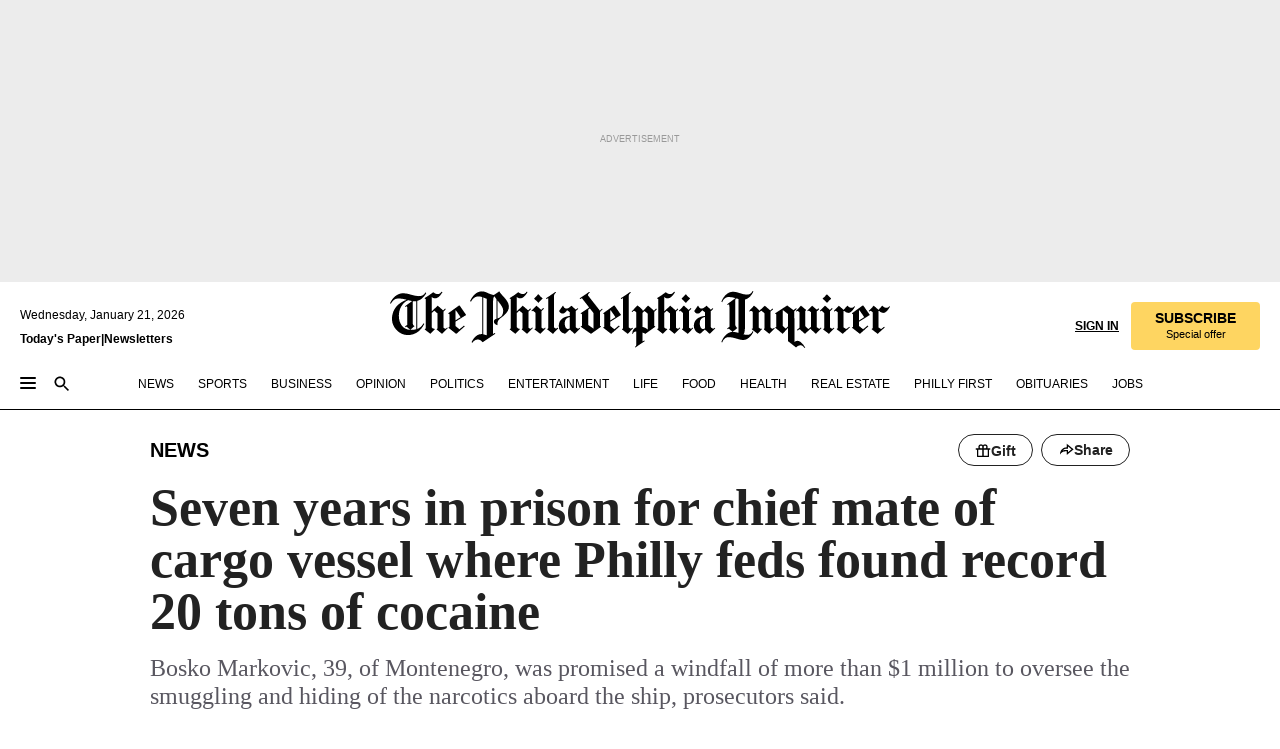

--- FILE ---
content_type: text/html; charset=utf-8
request_url: https://www.inquirer.com/news/msc-gayane-bosko-markovic-sentencing-crew-members-montenegro-20210610.html
body_size: 42642
content:
<!DOCTYPE html><html lang="en"><head><link rel="preload" as="image" href="https://www.inquirer.com/resizer/v2/CFIXB2QLUJD7DCVYNR3BPVGOBE.jpg?auth=f33bc58eff60430878c38fd36ffe1136333966088a57ad6c4cdff4a830bba205&amp;width=760&amp;height=507&amp;smart=true" imageSrcSet="https://www.inquirer.com/resizer/v2/CFIXB2QLUJD7DCVYNR3BPVGOBE.jpg?auth=f33bc58eff60430878c38fd36ffe1136333966088a57ad6c4cdff4a830bba205&amp;width=800&amp;height=533&amp;smart=true 800w,https://www.inquirer.com/resizer/v2/CFIXB2QLUJD7DCVYNR3BPVGOBE.jpg?auth=f33bc58eff60430878c38fd36ffe1136333966088a57ad6c4cdff4a830bba205&amp;width=700&amp;height=467&amp;smart=true 700w,https://www.inquirer.com/resizer/v2/CFIXB2QLUJD7DCVYNR3BPVGOBE.jpg?auth=f33bc58eff60430878c38fd36ffe1136333966088a57ad6c4cdff4a830bba205&amp;width=600&amp;height=400&amp;smart=true 600w,https://www.inquirer.com/resizer/v2/CFIXB2QLUJD7DCVYNR3BPVGOBE.jpg?auth=f33bc58eff60430878c38fd36ffe1136333966088a57ad6c4cdff4a830bba205&amp;width=500&amp;height=333&amp;smart=true 500w,https://www.inquirer.com/resizer/v2/CFIXB2QLUJD7DCVYNR3BPVGOBE.jpg?auth=f33bc58eff60430878c38fd36ffe1136333966088a57ad6c4cdff4a830bba205&amp;width=400&amp;height=267&amp;smart=true 400w" imageSizes="(min-width: 1040px) 650px, calc(100vw - 16px)"/><link rel="preconnect" href="https://media.inquirer.com/"/><link rel="dns-prefetch" href="https://media.inquirer.com"/><link rel="preconnect" href="https://p543.inquirer.com/"/><link rel="dns-prefetch" href="https://p543.inquirer.com"/><link rel="stylesheet" type="text/css" href="https://htlbid.com/v3/inquirer-web.com/htlbid.css"/><script async="" src="https://htlbid.com/v3/inquirer-web.com/htlbid.js"></script><link rel="stylesheet" href="/pf/resources/dist/inquirer-light/css/style.css?d=1140"/><title>Seven years in prison for chief mate of cargo vessel where Philly feds found record 20 tons of cocaine</title><link rel="apple-touch-icon-precomposed" sizes="57x57" href="https://media.inquirer.com/designimages/apple-touch-icon-57x57-precomposed.png"/><link rel="apple-touch-icon-precomposed" sizes="76x76" href="https://media.inquirer.com/designimages/apple-touch-icon-76x76-precomposed.png"/><link rel="apple-touch-icon-precomposed" sizes="120x120" href="https://media.inquirer.com/designimages/apple-touch-icon-60x60-precomposed@2x.png"/><link rel="apple-touch-icon-precomposed" sizes="152x152" href="https://media.inquirer.com/designimages/apple-touch-icon-76x76-precomposed@2x.png"/><link rel="apple-touch-icon-precomposed" sizes="180x180" href="https://media.inquirer.com/designimages/apple-touch-icon-60x60-precomposed@3x.png"/><link rel="icon" sizes="16x16" href="https://media.inquirer.com/designimages/apple-touch-icon-16x16-precomposed.png"/><link rel="icon" sizes="192x192" href="https://media.inquirer.com/designimages/touch-icon-192x192.png"/><link rel="apple-touch-icon-precomposed" href="https://media.inquirer.com/designimages/apple-touch-icon-precomposed.png"/><link rel="apple-touch-icon" href="https://media.inquirer.com/designimages/apple-touch-icon.png"/><meta name="robots" content="index, follow"/><meta name="googlebot-news" content="index"/><meta name="googlebot" content="index"/><meta name="copyright" content="(c) 2026 The Philadelphia Inquirer, LLC"/><meta name="distribution" content="global"/><meta name="rating" content="general"/><meta name="application-name" content="The Philadelphia Inquirer, LLC"/><meta property="og:site_name" content="Inquirer.com"/><meta name="viewport" content="width=device-width,minimum-scale=1,initial-scale=1,maximum-scale=1"/><meta name="arc_environment" content="fusion"/><meta property="fb:pages" content="6130721655"/><meta name="twitter:site" content="@PhillyInquirer"/><meta name="twitter:creator" content="@PhillyInquirer"/><meta property="og:locale" content="en_US"/><meta name="twitter:card" content="summary_large_image"/><script data-schema="Organization" type="application/ld+json">
        {
          "name": "The Philadelphia Inquirer, LLC",
          "url": "https://www.inquirer.com",
          "logo": "https://www.inquirer.com/pb/resources/dist/images/inquirer-logo-official-v2.svg",
          "sameAs": [
            "https://www.facebook.com/philadelphiainquirer/",
            "https://twitter.com/PhillyInquirer"
          ],
          "@type": "NewsMediaOrganization",
          "@context": "http://schema.org"
        }
      </script><script>
            var pmnAdmin = {};
            var PMNdataLayer = [{
              analytics: {}
            }];
          </script><link rel="canonical" href="https://www.inquirer.com/news/msc-gayane-bosko-markovic-sentencing-crew-members-montenegro-20210610.html"/><meta property="og:title" content="Seven years in prison for chief mate of cargo vessel where Philly feds found record 20 tons of cocaine"/><meta property="og:description" content="Bosko Markovic, 39, of Montenegro, was promised a windfall of more than $1 million to oversee the smuggling and hiding of the narcotics aboard the ship, prosecutors said."/><meta property="og:image" content="https://www.inquirer.com/resizer/v2/CFIXB2QLUJD7DCVYNR3BPVGOBE.jpg?auth=f33bc58eff60430878c38fd36ffe1136333966088a57ad6c4cdff4a830bba205&amp;width=760&amp;height=507&amp;smart=true"/><meta property="og:image:width" content="2000"/><meta property="og:image:height" content="1333"/><meta name="twitter:title" content="Seven years in prison for chief mate of cargo vessel where Philly feds found record 20 tons of cocaine"/><meta name="twitter:description" content="Bosko Markovic, 39, of Montenegro, was promised a windfall of more than $1 million to oversee the smuggling and hiding of the narcotics aboard the ship, prosecutors said."/><meta name="twitter:image" content="https://www.inquirer.com/resizer/v2/CFIXB2QLUJD7DCVYNR3BPVGOBE.jpg?auth=f33bc58eff60430878c38fd36ffe1136333966088a57ad6c4cdff4a830bba205&amp;width=760&amp;height=507&amp;smart=true"/><meta name="cXenseParse:title" content="Seven years in prison for chief mate of cargo vessel where Philly feds found record 20 tons of cocaine"/><meta property="article:section" content="News, news, news"/><meta name="author" content="Jeremy Roebuck"/><meta itemProp="description" name="description" content="Bosko Markovic, 39, of Montenegro, was promised a windfall of more than $1 million to oversee the smuggling and hiding of the narcotics aboard the ship, prosecutors said."/><meta name="og:url" content="https://www.inquirer.com/news/msc-gayane-bosko-markovic-sentencing-crew-members-montenegro-20210610.html"/><meta property="article:modified_time" content="2021-06-10T18:38:09-04:00"/><meta name="date" content="2021-06-10T20:43:08.055Z"/><meta name="article_id" content="SHFDPALI75EDJCKNOFDMZ5YNWY"/><meta property="og:type" content="article"/><meta property="article:opinion" content="false"/><meta property="vf:unique_id" content="SHFDPALI75EDJCKNOFDMZ5YNWY"/><meta name="sailthru.tags" content="news"/><meta name="sailthru.author" content="Jeremy Roebuck"/><meta name="sailthru.date" content="2021-06-10T22:38:09.728Z"/><meta name="sailthru.title" content="Seven years in prison for chief mate of cargo vessel where Philly feds found record 20 tons of cocaine"/><meta name="sailthru.description" content="Bosko Markovic, 39, of Montenegro, was promised a windfall of more than $1 million to oversee the smuggling and hiding of the narcotics aboard the ship, prosecutors said."/><meta name="sailthru.image.full" content="https://www.inquirer.com/resizer/v2/CFIXB2QLUJD7DCVYNR3BPVGOBE.jpg?auth=f33bc58eff60430878c38fd36ffe1136333966088a57ad6c4cdff4a830bba205&amp;width=760&amp;height=507&amp;smart=true"/><meta name="sailthru.image.thumb" content="https://www.inquirer.com/resizer/v2/CFIXB2QLUJD7DCVYNR3BPVGOBE.jpg?auth=f33bc58eff60430878c38fd36ffe1136333966088a57ad6c4cdff4a830bba205&amp;width=760&amp;height=507&amp;smart=true"/><meta name="keywords" content="msc-gayane-bosko-markovic-sentencing-crew-members-montenegro"/><meta name="news_keywords" content="msc-gayane-bosko-markovic-sentencing-crew-members-montenegro"/><meta name="article-subtype" content="subtype-regular"/><script data-schema="NewsArticle" type="application/ld+json">
    {
      "@context": "http://schema.org",
      "@type": "NewsArticle",
      "mainEntityOfPage": {
        "@type": "WebPage",
        "@id": "https://www.inquirer.com/news/msc-gayane-bosko-markovic-sentencing-crew-members-montenegro-20210610.html"
      },
      "headline": "Seven years in prison for chief mate of cargo vessel where Philly feds found record 20 tons of cocaine",
      "thumbnailUrl": "https://www.inquirer.com/resizer/v2/CFIXB2QLUJD7DCVYNR3BPVGOBE.jpg?auth=f33bc58eff60430878c38fd36ffe1136333966088a57ad6c4cdff4a830bba205&width=760&height=507&smart=true",
      "articleSection": "news",
      "image": {
        "@type": "ImageObject",
        "url": "https://www.inquirer.com/resizer/v2/CFIXB2QLUJD7DCVYNR3BPVGOBE.jpg?auth=f33bc58eff60430878c38fd36ffe1136333966088a57ad6c4cdff4a830bba205&width=760&height=507&smart=true",
        "height": 1333,
        "width": 2000
      },
      "datePublished": "2021-06-10T16:43:08-04:00",
      "dateModified": "2021-06-10T16:43:08-04:00",
      "author": [{"@type":"Person","name":"Jeremy Roebuck","url":"https://www.inquirer.com/author/roebuck_jeremy/"}],
      "isAccessibleForFree": false,
      "hasPart": {
        "@type": "WebPageElement",
        "isAccessibleForFree": false,
        "cssSelector" : ".article-body-paywall"
      },
      "isPartOf": {
        "@type": ["CreativeWork", "Product"],
        "name": "Staff",
        "productID": "inquirer.com:basic"
      },
      "publisher": {
        "@type": "NewsMediaOrganization",
        "name": "The Philadelphia Inquirer",
        "logo": {
          "@type": "ImageObject",
          "url": "https://media.inquirer.com/designimages/inquirer-logo-amp.png",
          "width": 600,
          "height": 60
        }
      },
      "description": "Bosko Markovic, 39, of Montenegro, was promised a windfall of more than $1 million to oversee the smuggling and hiding of the narcotics aboard the ship, prosecutors said.",
      "keywords": [
        "articleID/SHFDPALI75EDJCKNOFDMZ5YNWY",
        "Type/Article",
        "target/News/news/news",
        "NavLink/news"
      ],
      "identifier": {
        "@type": "PropertyValue",
        "propertyID": "articleID",
        "value": "SHFDPALI75EDJCKNOFDMZ5YNWY"
      }
    }
    </script><script src="https://cdn.cookielaw.org/scripttemplates/otSDKStub.js" data-domain-script="c6dea5ec-f3a5-432d-8d99-556d91c9726b" type="text/javascript" charset="UTF-8" data-dLayer-name="PMNdataLayer"></script><script src="https://cdn.speedcurve.com/js/lux.js?id=283407416" defer="" crossorigin="anonymous"></script><script type="application/javascript" id="polyfill-script">if(!Array.prototype.includes||!(window.Object && window.Object.assign)||!window.Promise||!window.Symbol||!window.fetch){document.write('<script type="application/javascript" src="/pf/dist/engine/polyfill.js?d=1140&mxId=00000000" defer=""><\/script>')}</script><script id="fusion-engine-react-script" type="application/javascript" src="/pf/dist/engine/react.js?d=1140&amp;mxId=00000000" defer=""></script><script id="fusion-engine-combinations-script" type="application/javascript" src="/pf/dist/components/combinations/light.js?d=1140&amp;mxId=00000000" defer=""></script>
<script>(window.BOOMR_mq=window.BOOMR_mq||[]).push(["addVar",{"rua.upush":"false","rua.cpush":"false","rua.upre":"false","rua.cpre":"false","rua.uprl":"false","rua.cprl":"false","rua.cprf":"false","rua.trans":"f5ab20a1d41b93cd04c9a1f8c9c266e3","rua.cook":"false","rua.ims":"false","rua.ufprl":"false","rua.cfprl":"false","rua.isuxp":"false","rua.texp":"norulematch","rua.ceh":"false","rua.ueh":"false","rua.ieh.st":"0"}]);</script>
                              <script>!function(e){var n="https://s.go-mpulse.net/boomerang/";if("False"=="True")e.BOOMR_config=e.BOOMR_config||{},e.BOOMR_config.PageParams=e.BOOMR_config.PageParams||{},e.BOOMR_config.PageParams.pci=!0,n="https://s2.go-mpulse.net/boomerang/";if(window.BOOMR_API_key="PPACB-T4Q7H-SPCW8-FS2AT-3JVSH",function(){function e(){if(!o){var e=document.createElement("script");e.id="boomr-scr-as",e.src=window.BOOMR.url,e.async=!0,i.parentNode.appendChild(e),o=!0}}function t(e){o=!0;var n,t,a,r,d=document,O=window;if(window.BOOMR.snippetMethod=e?"if":"i",t=function(e,n){var t=d.createElement("script");t.id=n||"boomr-if-as",t.src=window.BOOMR.url,BOOMR_lstart=(new Date).getTime(),e=e||d.body,e.appendChild(t)},!window.addEventListener&&window.attachEvent&&navigator.userAgent.match(/MSIE [67]\./))return window.BOOMR.snippetMethod="s",void t(i.parentNode,"boomr-async");a=document.createElement("IFRAME"),a.src="about:blank",a.title="",a.role="presentation",a.loading="eager",r=(a.frameElement||a).style,r.width=0,r.height=0,r.border=0,r.display="none",i.parentNode.appendChild(a);try{O=a.contentWindow,d=O.document.open()}catch(_){n=document.domain,a.src="javascript:var d=document.open();d.domain='"+n+"';void(0);",O=a.contentWindow,d=O.document.open()}if(n)d._boomrl=function(){this.domain=n,t()},d.write("<bo"+"dy onload='document._boomrl();'>");else if(O._boomrl=function(){t()},O.addEventListener)O.addEventListener("load",O._boomrl,!1);else if(O.attachEvent)O.attachEvent("onload",O._boomrl);d.close()}function a(e){window.BOOMR_onload=e&&e.timeStamp||(new Date).getTime()}if(!window.BOOMR||!window.BOOMR.version&&!window.BOOMR.snippetExecuted){window.BOOMR=window.BOOMR||{},window.BOOMR.snippetStart=(new Date).getTime(),window.BOOMR.snippetExecuted=!0,window.BOOMR.snippetVersion=12,window.BOOMR.url=n+"PPACB-T4Q7H-SPCW8-FS2AT-3JVSH";var i=document.currentScript||document.getElementsByTagName("script")[0],o=!1,r=document.createElement("link");if(r.relList&&"function"==typeof r.relList.supports&&r.relList.supports("preload")&&"as"in r)window.BOOMR.snippetMethod="p",r.href=window.BOOMR.url,r.rel="preload",r.as="script",r.addEventListener("load",e),r.addEventListener("error",function(){t(!0)}),setTimeout(function(){if(!o)t(!0)},3e3),BOOMR_lstart=(new Date).getTime(),i.parentNode.appendChild(r);else t(!1);if(window.addEventListener)window.addEventListener("load",a,!1);else if(window.attachEvent)window.attachEvent("onload",a)}}(),"".length>0)if(e&&"performance"in e&&e.performance&&"function"==typeof e.performance.setResourceTimingBufferSize)e.performance.setResourceTimingBufferSize();!function(){if(BOOMR=e.BOOMR||{},BOOMR.plugins=BOOMR.plugins||{},!BOOMR.plugins.AK){var n="false"=="true"?1:0,t="",a="cln53liccueuk2lqzdrq-f-009fe31fa-clientnsv4-s.akamaihd.net",i="false"=="true"?2:1,o={"ak.v":"39","ak.cp":"689028","ak.ai":parseInt("653835",10),"ak.ol":"0","ak.cr":10,"ak.ipv":4,"ak.proto":"h2","ak.rid":"1a56d0ad","ak.r":51990,"ak.a2":n,"ak.m":"dscr","ak.n":"ff","ak.bpcip":"18.219.221.0","ak.cport":59120,"ak.gh":"2.17.209.132","ak.quicv":"","ak.tlsv":"tls1.3","ak.0rtt":"","ak.0rtt.ed":"","ak.csrc":"-","ak.acc":"","ak.t":"1768999139","ak.ak":"hOBiQwZUYzCg5VSAfCLimQ==6df1+gaLULtF78D0VzI2F4UMGmpFdgZrARWRghMtzjhL3hQy2165ozteC+Z6vTZN1xCHK9d0QNLXCk26uow2tw0Hr167Fifk0Caq0DZSwCkGy3iUlHKsZqqdmiD0N/E2VEfaxghGJA3vCOn/l2U4B1MLOww6Zr6pB3OkPEBGGiF1HnDovesDE6CVLc2/8uK2029hoLb4aT7Sq3tx+sP9XOrnd5O2qqlGsYvbOY1UAeXRSL75Wo1y/G+j+61aABjwB+ZUD0CPVIbc3SWE2sm9XrWuevkwfGm80ThXbqpdfD3OUjMqiJCPPJct/07UjVQnTmzO456wOTdM3uN1ctE6FaRHlF3MiiP6JFhiCMhYTBw6QKE3oj0WHO4lRNR11lC08lg2fAIw1779kt9qcHd1Yi+YftKh0ka3uf+OnF9Goyk=","ak.pv":"123","ak.dpoabenc":"","ak.tf":i};if(""!==t)o["ak.ruds"]=t;var r={i:!1,av:function(n){var t="http.initiator";if(n&&(!n[t]||"spa_hard"===n[t]))o["ak.feo"]=void 0!==e.aFeoApplied?1:0,BOOMR.addVar(o)},rv:function(){var e=["ak.bpcip","ak.cport","ak.cr","ak.csrc","ak.gh","ak.ipv","ak.m","ak.n","ak.ol","ak.proto","ak.quicv","ak.tlsv","ak.0rtt","ak.0rtt.ed","ak.r","ak.acc","ak.t","ak.tf"];BOOMR.removeVar(e)}};BOOMR.plugins.AK={akVars:o,akDNSPreFetchDomain:a,init:function(){if(!r.i){var e=BOOMR.subscribe;e("before_beacon",r.av,null,null),e("onbeacon",r.rv,null,null),r.i=!0}return this},is_complete:function(){return!0}}}}()}(window);</script></head><body><div>
                <script type="text/javascript">
                  function OptanonWrapper() { }
                </script>
              </div><noscript>
          <iframe src="https://www.googletagmanager.com/ns.html?id=GTM-M4NMCHW"
          height="0" width="0" style="display:none;visibility:hidden"></iframe></noscript><div id="fusion-app" class=""><div class="article-body article-body-paywall type-body-text"><a class="sr-only focus:not-sr-only active:not-sr-only hover:not-sr-only" href="#article-body">Skip to content</a><header id="app-bar" class="app-bar header top-0 sticky z-[11]"><div data-ad-name="article/top_banner_masthead" class="text-center container-column
          bg-[#ececec] overflow-hidden py-4 flex-col justify-center items-center flex min-h-[50px] md:min-h-[90px] lg:min-h-[250px]"><div class="type-button absolute z-0"><div class="advertisement-text font-light xxs:leading-5 xs:leading-none text-[9px] text-[#999] tracking-normal uppercase justify-center flex flex-row mb-1">Advertisement</div></div><div class="container-row justify-center w-full z-1"><div class="arcad bg-none my-0 mx-auto min-h-0 min-w-0 ad-responsive text-center "><div class="htlad-web-top_banner_masthead" data-unit="phl.news/article/top_banner" data-targeting="{&quot;position&quot;:&quot;slider&quot;,&quot;position_type&quot;:&quot;slider_section&quot;}"></div></div></div></div><nav class="global-app-bar sticky top-0 border-solid z-[11] inset-x-0 border-b bg-white "><div class="h-[62px] flex flex-col max-w-[1240px] mx-auto px-5 justify-center relative lg:h-[127px] bg-white"><div class="static lg:relative"><div class="transition-all lg:w-[616px] left-0 flex flex-col
        overflow-hidden duration-200 absolute w-full top-16
        lg:left-8 shadow-md lg:top-[128px] h-0"><div class="flex flex-col bg-white space-y-3 p-3 shadow-md inq-dropdown-menu px-7 py-4 "><div class="relative"><input type="text" placeholder="Search" aria-required="false" aria-label="Search" id="search" class="font-grot10 border border-solid border-neutral-dark-gray focus:border-primary-blue active:border-primary-blue w-full px-6 py-3 text-4"/><div class="absolute top-1 right-1"><button class="cursor-pointer p-2 bg-transparent"><svg xmlns="http://www.w3.org/2000/svg" width="20" height="20" viewBox="0 0 24 24"><use href="#search-icon-circle"></use><use href="#search-icon-line"></use></svg></button></div></div></div></div></div><div class="flex flex-row flex-auto"><svg xmlns="http://www.w3.org/2000/svg" class="hidden"><defs><path d="M0 0h24v24H0z" fill="none" id="search-icon-circle"></path><path d="M15.5 14h-.79l-.28-.27C15.41 12.59 16 11.11 16 9.5 16 5.91 13.09 3 9.5 3S3 5.91 3 9.5 5.91 16 9.5 16c1.61 0 3.09-.59 4.23-1.57l.27.28v.79l5 4.99L20.49 19l-4.99-5zm-6 0C7.01 14 5 11.99 5 9.5S7.01 5 9.5 5 14 7.01 14 9.5 11.99 14 9.5 14z" id="search-icon-line"></path></defs></svg><div class="flex-1 flex items-center space-x-2 lg:hidden"><button type="button" role="button" aria-label="Full navigation" aria-haspopup="true" aria-expanded="false" class="flex flex-col h-3 w-4 p-0 rounded
      justify-center items-center group cursor-pointer bg-transparent"><div class="h-0.5 w-4 rounded-full transition ease
      transform duration-300 opacity-100 group-hover:opacity-50  bg-black"></div><div class="h-0.5 w-4 my-[3px] rounded-full
      transition ease transform duration-300 opacity-100 group-hover:opacity-50 bg-black"></div><div class="h-0.5 w-4 rounded-full transition
      ease transform duration-300 opacity-100 group-hover:opacity-50  bg-black"></div></button><button class="cursor-pointer p-2 mt-1 bg-transparent" aria-label="Search" aria-haspopup="true" aria-expanded="false"><svg xmlns="http://www.w3.org/2000/svg" width="20" height="20" viewBox="0 0 24 24"><use href="#search-icon-circle"></use><use href="#search-icon-line"></use></svg></button></div><div class="hidden flex-1 flex-col space-y-1 justify-center lg:flex lg:pt-3"><div class="flex flex-row items-center"><div aria-label="Wednesday, January 21, 2026" class="text-3 mb-1 mr-1">Wednesday, January 21, 2026</div></div><div class="flex gap-1 text-3 font-bold leading-3.5 "><a href="https://eedition.inquirer.com/" id="todayspaper" data-link-type="global-nav" aria-label="Print Copy of Today&#x27;s Paper" role="link" class="no-underline text-black">Today&#x27;s Paper</a>|<a class="no-underline text-black" href="https://www.inquirer.com/newsletters/" data-link-type="global-nav" aria-label="Newsletters" role="link">Newsletters</a></div></div><div class="flex-1 text-center justify-center items-center flex"><a data-link-type="global-nav" aria-label="The Philadelphia Inquirer - Go to homepage link" role="link" class="flex-1 relative w-[140px] sm:w-[325px] lg:w-[500px]" href="/"><div class="absolute left-0 right-0 h-full flex items-center text-black"><svg class="transition-all duration-500 w-[140px] mx-auto opacity-100 sm:opacity-0  w-[140px]" xmlns="http://www.w3.org/2000/svg" viewBox="0 0 1124.32 253.93" fill="currentColor"><path d="M290.15,136.89V155.6s13.26,11.37,18.47,14.68l19.9-16.58,3.32,3.79-36.95,32.68H293l-33.63-26.29v-2.13s4.5-1.18,4.5-2.61V104.67c0-1.66-5-3.55-5-3.55V99l47.37-34.11h2.84l28.18,40.74v1.89ZM292.29,86l-2.13,1.66v43.82l23-14.92Z"></path><path d="M589.13,190.19h-1.42l-23.45-18.95v-2.13s3.08-1.18,3.08-3.55V99.72s-9-8.76-14.92-12.08l-10.66,9V163s5.92,5.45,8.76,5.45a6.3,6.3,0,0,0,4-1.18l1.42,2.61L537.26,190.2h-1.42l-25.11-19.42v-2.13s4.74-1.89,4.74-3.55V93.81s-5.21-5.21-8.53-5.21c-1.89,0-3.55,1.42-5.68,3.32l-2.37-3.08L519.73,66.1h1.42s18.71,12.79,23,22l23.68-22h1.42L592.9,86.71,601.66,78l3.08,3.32L593.61,92.16V162.5s4.74,5.68,9,5.68c2.13,0,4.74-2.61,6.87-4.5l2.61,2.84Z"></path><path d="M770.86,168.34,747.5,190.19h-1.42l-23.45-20.84-8,7.34-3.32-3.55,10.66-9.47V94.51s-6.64-5.68-8.54-5.68-2.61,1.18-4.74,3.08l-2.13-3.08,22-22.74H730l21.32,18v2.37s-3.08,1.42-3.08,3.79V157s8.53,9.24,14,12.32l10.89-9.24V94s-8.05-5.92-9.71-5.92c-1.42,0-2.84,1.18-3.79,1.89l-1.9-2.84L777.8,66.09h1.42l20.61,17.29,6.63-5.92L809.78,81,799.36,91v69.87s7.82,7.34,10.66,7.34c1.9,0,5.45-3.79,7.58-5.68l2.61,2.84-24.16,24.87h-1.42Z"></path><path d="M853.83,190.19h-1.42l-24.63-18.95v-2.13s4.26-1.18,4.26-3.55V97.82s-6.4-6.63-11.84-10.18l-3.79,3.55-2.84-3.08,21.79-22.26h1.42l20.84,18.71,8.76-8.76,3.08,3.32L858.33,90v72.47s5,5.45,9.47,5.45c1.9,0,5-3.08,7.11-5l2.37,3.08ZM845.78,52.1h-2.13s-9.47-10.66-17.76-17.05V32.92a83.15,83.15,0,0,0,17.05-17.76h2.13s8.76,10.42,17.76,17.53v2.13A107.19,107.19,0,0,0,845.78,52.1Z"></path><path d="M940.52,97.58c-6.63,0-12.55-2.37-18.47-8.29H918.5v73s9,6.63,11.6,6.63c1.9,0,10.66-7.58,12.79-9.47l3.08,3.08-30.79,27.71h-1.42l-25.34-19.42v-2.13s3.79-1.89,3.79-3.55V94.75s-6.16-5.45-9-6.39c-1.9,0-3.08,1.42-5.21,3.32l-2.84-2.84L896.48,66.1h1.66l20.37,18,15.63-18h2.13s7.1,8.76,15.87,8.76c5.21,0,10.42-1.18,14.21-7.11l2.84,1.42C964.67,78.87,951.65,97.58,940.52,97.58Z"></path><path d="M986.94,136.89V155.6s13.26,11.37,18.47,14.68l19.89-16.58,3.32,3.79-36.95,32.68h-1.89L956.15,163.9v-2.13s4.5-1.18,4.5-2.61V104.69c0-1.66-5-3.55-5-3.55V99l47.37-34.11h2.84l28.19,40.74v1.89ZM989.07,86l-2.13,1.66v43.82l23-14.92Z"></path><path d="M1095.65,97.58c-6.63,0-12.55-2.37-18.47-8.29h-3.55v73s9,6.63,11.6,6.63c1.9,0,10.66-7.58,12.79-9.47l3.08,3.08-30.79,27.71h-1.42l-25.34-19.42v-2.13s3.79-1.89,3.79-3.55V94.75s-6.16-5.45-9-6.39c-1.9,0-3.08,1.42-5.21,3.32l-2.84-2.84,21.32-22.74h1.66l20.37,18,15.63-18h2.13s7.1,8.76,15.87,8.76c5.21,0,10.42-1.18,14.21-7.11l2.84,1.42C1119.8,78.87,1106.78,97.58,1095.65,97.58Z"></path><path d="M185,26.52V90.23l.24.24,25.82-24.4h1.42l23.68,20.61,8.76-8.76L248,80.76,236.87,92.13v70.34s4.74,5.68,9,5.68c2.37,0,5.68-3.55,7.82-5.68l2.84,2.84-25.11,24.87H230l-22.5-18.71v-2.13s3.08-1.18,3.08-3.55V100s-7.82-8-14.21-12.08L185,97.82v63.71c.47,1.18,5,7.11,12.79,7.11l.47,2.61L179.55,190.2h-1.42l-23.92-18.95v-2.13s4.5-1.89,4.5-3.55V37.67c0-2.84-5.21-3.55-5.21-3.55V31.51c18.71-10.42,37.66-25.58,37.66-25.58h1.66s21.37,19.86,36.47-2.84L233.08,5C206.8,50.67,185,26.52,185,26.52Z"></path><path d="M699.79,227.44l-.26-137.62,10.7-10.44-3.06-3.31-10.69,9.67-28-20.62h-1.53l-52.7,34.37V101a17.82,17.82,0,0,1,4.85,2.36,2.34,2.34,0,0,1,.71.94s0,.05,0,.51v53.74a1.29,1.29,0,0,1-.37,1s-.92,1.22-4.72,2.22v1.53l32.08,27h1.53l22.4-25.46h.51l.26,2.68-.35,55.86,35.23,27.5h1.78s19.3-22.64,36.67,3.06l3-2S723,205.59,699.79,227.44Zm-28.52-69.75-9.42,9.67c-3.29-1.53-13.75-12-13.75-12V86.49l1-.76c4.43,2.37,22.15,17.06,22.15,17.06v54.9Z"></path><path d="M120.33,169.06V44.42C147,38.2,160.78,8.79,160.78,8.79l-4-2.16a27,27,0,0,1-7.5,9.79c-10.35,8-20.07,7.47-36,5a98.05,98.05,0,0,1-11.6-2.69c-5.19-1.4-8.12-2.28-8.12-2.28-17.1-5-24.74-5.63-24.74-5.63-8.67-1-13.82-1-16.8-.63a35.24,35.24,0,0,0-3.82.63c-12.87,3-22.62,10-30,17A76,76,0,0,0,0,54.82l3.77,2A59.7,59.7,0,0,1,7.06,51a44.79,44.79,0,0,1,9.18-10.64,29.7,29.7,0,0,1,8.1-4.87,24.9,24.9,0,0,1,8-1.94c6.88-.63,18,.67,27,2.3,8.15,1.48,14.56,3.27,14.56,3.27C-9.31,70.84,10.7,141.8,10.7,141.8a73.15,73.15,0,0,0,31.5,43.58A69.91,69.91,0,0,0,57,192.54,68.51,68.51,0,0,0,72.56,196a78.56,78.56,0,0,0,16-.19A70.54,70.54,0,0,0,107.82,191a64.8,64.8,0,0,0,9.8-5,84.07,84.07,0,0,0,21.5-19.26,131.28,131.28,0,0,0,13.48-20.66L148.71,144C137,164.43,120.33,169.06,120.33,169.06ZM66.07,158.41l2.8,3,4-2.93L90,173.05a55.29,55.29,0,0,1-13.66-2.2,42.32,42.32,0,0,1-7.63-3,48.84,48.84,0,0,1-12.3-9.1,61.29,61.29,0,0,1-6.08-7.28,55.19,55.19,0,0,1-5.91-10.69,61.74,61.74,0,0,1-3-8.85,72.08,72.08,0,0,1-1.64-8.25,85.79,85.79,0,0,1-.77-12.64s0-4.37.52-9.47a80.83,80.83,0,0,1,1.68-10.51,79.34,79.34,0,0,1,4.58-14.3,76.39,76.39,0,0,1,9.63-16.32A71.79,71.79,0,0,1,79.79,40.74s9.52,2.31,18.06,4L66,68.6l2.79,3,5.63-4.22a2.44,2.44,0,0,1,.33.47,7.82,7.82,0,0,1,.74,1.85s.08.31.19.77a32.74,32.74,0,0,1,.59,3.69c.1,1.07.25,2.53.33,4,.06,1.23.06.82.15,3.73,0,.46.07,1.71.07,3.38,0,3,0,7.23-.08,10.85,0,3.85,0,4,0,4l0,18-.08,29.51v2.83l-10.65,8M102.81,45.7a44.78,44.78,0,0,0,13.53-.48V170.36a58.59,58.59,0,0,1-11.61,2.24c-2.23.28-7.26.48-7.26.48-2.57.18-7.44,0-7.44,0l18.24-16.55a18.12,18.12,0,0,1-6.72-8,11.19,11.19,0,0,1-.4-1.25,10.37,10.37,0,0,1-.26-1.67c0-.54,0-1.05,0-1.44v-.72l0-7.22,0-89"></path><path d="M517.57,180.94,514,178.78a26.53,26.53,0,0,1-6.64,9.79c-9.16,8-17.76,7.47-31.84,5-.69-.12-1.33-.25-2-.39.58-.9,1.15-1.9,1.72-3A35.91,35.91,0,0,0,479,177.89c.45-4.77.54-8.8.54-8.8l.88-32.3.24-39.63V38l1.08-.24c23.61-6.22,35.8-35.63,35.8-35.63L514,0a26.53,26.53,0,0,1-6.64,9.79c-9.16,8-17.76,7.47-31.84,5a78.31,78.31,0,0,1-10.26-2.69c-4.59-1.4-7.19-2.28-7.19-2.28-15.13-5-21.89-5.63-21.89-5.63-7.67-1-12.23-1-14.86-.63a28,28,0,0,0-3.38.63c-11.39,3-20,10-26.51,17a77.9,77.9,0,0,0-16.15,27l3.34,2a62.21,62.21,0,0,1,2.91-5.89,43.31,43.31,0,0,1,8.13-10.64,25.53,25.53,0,0,1,7.17-4.87,20,20,0,0,1,7.1-1.94c6.09-.63,15.9.67,23.85,2.3,4.26.87,8,1.85,10.3,2.51L400.85,59.38,404,62.67l4.79-3.49s3.06,1.31,2.81,27.13l-.1,72.87-1.17.8-9.47,6.9,3.13,3.3,4-2.92,17.51,14.86h0a28.34,28.34,0,0,0-4.1.22A28,28,0,0,0,418,183c-11.39,3-20,10-26.51,17a77.9,77.9,0,0,0-16.15,27l3.34,2a62.21,62.21,0,0,1,2.91-5.89,43.31,43.31,0,0,1,8.13-10.64,25.53,25.53,0,0,1,7.17-4.87,20,20,0,0,1,7.1-1.94c6.09-.63,15.9.67,23.85,2.3,7.21,1.48,12.88,3.27,12.88,3.27,19.31,5.72,30.36,10.41,47,3.24C507,206.12,517.57,180.94,517.57,180.94Zm-92.07,1.14L446.45,165l-4.78-4.31a14.69,14.69,0,0,1-4.21-9.94V37.58l5.69-4.37,2.76.87s2.52.69,6,1.6V170c.13,9.19-.67,14.19-1.14,16.33-10-2.91-14.59-3.36-14.59-3.36a91.37,91.37,0,0,0-10.47-.85Z"></path></svg></div><div class="absolute left-0 right-0 h-full flex items-center text-black"><svg class="transition-all duration-500 sm:w-[325px] mx-auto opacity-0 sm:opacity-100  lg:w-[500px]" xmlns="http://www.w3.org/2000/svg" viewBox="0 0 1249.3 142.76" fill="currentColor"><g><g><path d="M550.35,77V87.48s7.49,6.44,10.34,8.24l11.23-9.29,2,2.1L553.05,107h-1L533,92.12V90.93s2.55-.6,2.55-1.5V58.87c0-1-2.7-2.1-2.7-2.1v-1.2L559.49,36.4H561l15.87,22.92v1Zm1.2-28.77-1.2,1.05V73.85l12.88-8.39ZM594.39,107h-.9L579.86,96.32v-1.2s2.25-.75,2.25-2.1V18.13L582,18l-4.5,2.24-.89-2.09c9.43-5.7,23.66-16,23.66-16l1.35,1.79s-4.79,3.45-4.79,7V91.23s3.29,2.84,5.09,2.84c1,0,2.4-1.2,3.6-2.24l1.64,1.79Zm150,0h-.9L729.66,96.32v-1.2s2.39-.75,2.39-2.1V55a43.15,43.15,0,0,0-6.74-5.7l-2.09,1.95-1.5-1.8L733.85,37h.9l11.68,10.49,5-5,1.64,2-6.14,6.14V91.38s2.7,3,5.25,3c1,0,2.84-1.65,4-2.69l1.35,1.64Zm-4.5-77.74h-1.2a95.73,95.73,0,0,0-10-9.59v-1.2a45.23,45.23,0,0,0,9.58-10h1.2a74,74,0,0,0,10,9.89v1.19a60.87,60.87,0,0,0-9.59,9.74M948.21,107h-.75L934.28,96.32v-1.2s1.65-.75,1.65-2.1V56s-5.1-4.94-8.39-6.74l-6,4.95V91.68s3.29,3,4.94,3a4,4,0,0,0,2.25-.6l.74,1.35L919,107h-.75L904.17,96v-1.2s2.55-1,2.55-1.95V52.73s-2.85-3-4.8-3c-1,0-1.95.9-3.14,2l-1.35-1.8,11.68-12.73h.9s10.49,7.19,12.88,12.28l13.34-12.28H937l13.34,11.53,4.94-4.94,1.8,1.95-6.29,6.14V91.38s2.69,3.14,5.09,3.14c1.2,0,2.7-1.5,3.89-2.55l1.35,1.65Zm102.16-12.28-13,12.28h-.9l-13.18-11.68-4.5,4L1017,97.37l6-5.4V53s-3.75-3.15-4.8-3.15-1.49.75-2.69,1.8l-1.2-1.8,12.43-12.73h.75l12,10v1.34s-1.79.9-1.79,2.1v37.6s4.79,5.24,7.94,7l6.14-5.24V52.88s-4.5-3.45-5.54-3.45c-.75,0-1.5.75-2.1,1.2L1043,49l11.38-11.83h.75l11.54,9.74,3.74-3.45,2,2.1-5.84,5.54v39.4s4.34,4,6,4c1,0,3-2.1,4.19-3.14l1.5,1.49L1064.6,107h-.75ZM1097.11,107h-.75l-13.93-10.63v-1.2s2.39-.75,2.39-2.1V55a47.17,47.17,0,0,0-6.59-5.7l-2.1,1.95-1.64-1.8L1086.77,37h.75l11.68,10.49,5-5,1.79,2-6.29,6.14V91.38s2.85,3,5.4,3c1,0,2.69-1.65,3.89-2.69l1.35,1.64Zm-4.5-77.74h-1.2a95.73,95.73,0,0,0-10-9.59v-1.2a45.23,45.23,0,0,0,9.58-10h1.2a74,74,0,0,0,10,9.89v1.19a68.72,68.72,0,0,0-9.59,9.74m53.33,25.62a14.29,14.29,0,0,1-10.49-4.65h-1.94V91.23S1138.6,95,1140,95c1.2,0,6.14-4.34,7.34-5.39l1.65,1.8L1131.56,107h-.75L1116.58,96v-1.2s2.1-1,2.1-1.95V53.18s-3.45-3-5.1-3.6c-1,0-1.64.9-2.84,2l-1.65-1.65,12-12.73h.9l11.54,10,8.83-10h1.2s3.9,4.94,8.84,4.94c3,0,5.84-.75,8.09-4l1.5.75c-2.55,5.54-9.89,16-16,16M1172,77V87.48s7.49,6.44,10.34,8.24l11.24-9.29,1.79,2.1L1174.7,107h-1l-19-14.83V90.93s2.54-.6,2.54-1.5V58.87c0-1-2.69-2.1-2.69-2.1v-1.2L1181,36.4h1.65l15.88,22.92v1Zm1.2-28.77-1.2,1.05V73.85l12.89-8.39Zm59.92,6.6c-3.74,0-7-1.35-10.33-4.65h-2.1V91.23s5.09,3.74,6.59,3.74c1,0,6-4.34,7.19-5.39l1.8,1.8L1218.89,107h-.75L1203.91,96v-1.2s2.1-1,2.1-1.95V53.18s-3.45-3-5.09-3.6c-1.05,0-1.8.9-3,2l-1.5-1.65,12-12.73h.9l11.39,10,8.84-10h1.19s4,4.94,9,4.94c2.85,0,5.84-.75,7.94-4l1.65.75c-2.55,5.54-9.89,16-16.18,16m-573-2.55V86.73c0,1,2.7,1.8,2.7,1.8v1L638.28,107.1h-.75a29.51,29.51,0,0,0-6.44-3l-.15.15V126l.15.15,4.35-2.1,1,1.65c-13.18,8.69-23.51,16-23.51,16l-.9-1.35s3.14-2.7,3.14-5.09V101.41c-3.44.3-6.74.75-8.54,6.14l-1.34-.3c0-7.34,3.14-13.33,9.88-16.17V53.33s-3.44-3.75-5.54-3.75c-1.35,0-3.3,2.25-4.49,3.45l-1.5-1.5,14.08-15h.9s11.53,7.79,13.48,13.33L644.57,36.7h.75L659.7,49.43,664.94,44l1.65,1.8Zm-15.88,4.79s-5.39-5.09-8.83-7l-4.35,4.35v35.5c4.49,1.35,7.64,2,13,6.59l.15-.15Zm40.9-42.24s12.28,13.63,27-12.13L710,1.65c-8.54,12.73-20.52,1.65-20.52,1.65h-.9a178.85,178.85,0,0,1-21.12,14.38v1.49s2.85.3,2.85,1.95V93c0,1-2.55,2.1-2.55,2.1v1.2L681.27,107H682l10.64-10.63-.3-1.5a8.46,8.46,0,0,1-7.19-4V55l6.44-5.55a54.19,54.19,0,0,1,7.94,6.74v37c0,1.35-1.8,2.1-1.8,2.1v1.2L710.48,107h.75l14.08-14.08-1.5-1.49c-1.19,1.19-3.14,3.14-4.49,3.14-2.4,0-4.94-3.14-4.94-3.14V51.83l6.14-6.44-1.65-1.65-4.94,4.94L700.6,37.15h-.75L685.32,50.78l-.15-.15Zm325.35,113.1c13-12.29,27,13.78,27,13.78l-1.65,1c-9.74-14.38-20.67-1.65-20.67-1.65h-1l-19.77-15.58.15-31.31-.15-1.5h-.15L981.46,107h-.75L962.59,91.83v-.9a6.78,6.78,0,0,0,2.7-1.2.53.53,0,0,0,.15-.6V58.57c0-.3-.45-.45-.45-.45a8.56,8.56,0,0,0-2.7-1.35v-.9L992,36.55h.9l15.73,11.68,6-5.54,1.8,2-6,5.84ZM994.35,88.68V57.82s-9.89-8.39-12.44-9.59l-.6.3v38.8s6,5.84,7.79,6.74Zm-204-51.53c-15.28,15.43-20.07,0-20.07,0h-1.2l-8.84,12.73v.6c1.35,2.55,3.75,6.14,9.29,6.14,4.5,0,8.24-5.84,10.79-8.39l6.59,5.1v9.14c-14.53,1-27.71,9.28-27.71,24.41,0,10.49,6.59,17.53,15,20.07h1l11.54-10.48h.15L798.41,107h.75l13.63-13.18L811.45,92c-1.2,1-2.7,2.4-3.9,2.4-2.55,0-5.84-4-5.84-4V50.48l6-5.84-1.65-1.8-4.34,3.9-10.49-9.59Zm-3.44,28V93.32s-1.5,1.8-5.09,1.8c-4.35,0-7.79-5.84-7.79-14.53s4.34-13.78,12.88-15.43m41-38.2,2,1.2C832.42,21.57,837.81,15,847,15a62.32,62.32,0,0,1,16.32,2.85l-21,15.42,1.8,2,2.7-2c.15,0,1.5,1.2,1.5,15.28v40.9l-6,4.34,1.8,2,2.25-1.65,9.73,8.24c-13.48,0-24.11,13.93-28.16,25.32l2,1.19c2.7-6.74,7.34-13.33,16.63-13.33,12.28,0,26.36,7.19,36.1,7.19,11.53,0,21.27-11.23,25.31-21l-1.94-1.2a14.29,14.29,0,0,1-13.63,9.29,45.9,45.9,0,0,1-8.09-1h-.45a1.13,1.13,0,0,0-.6-.15c1.94-3,2.54-4.94,3.14-9.29.9-7,.9-20.37.9-29.95V21.27c13.33-3,19.92-18.42,20.67-20.07L906,0c-2.4,6-7.49,9.14-14.23,9.14-11.24,0-23.52-7.34-34-7.34-15.58,0-25.31,13.48-29.81,25.16m28.31,75.35,11.69-9.59c-2.7-2.09-5.09-4.49-5.09-7.94V21.12l3.29-2.55a39,39,0,0,0,4.94,1.5v75.5a85,85,0,0,1-.6,9.14,57.4,57.4,0,0,0-14.23-2.4M163.28,77l26.51-16.63v-1L173.91,36.4h-1.64L145.6,55.57v1.2s2.85,1,2.85,2.1V89.43c0,.9-2.55,1.5-2.55,1.5v1.19L164.78,107H166l20.68-18.42-1.8-2.1-11.24,9.29c-2.84-1.8-10.33-8.24-10.33-8.24Zm1.2-28.77,11.68,17.23-12.88,8.39V49.28ZM375.84,107,389,93.32l-1.35-1.64c-1.2,1-3,2.69-4,2.69-2.55,0-5.25-3-5.25-3V50.63l6.3-6.14-1.8-2-4.94,5L366.25,37h-.9L353.22,49.43l1.5,1.8L357,49.28a47.51,47.51,0,0,1,6.6,5.7V93c0,1.35-2.4,2.1-2.4,2.1v1.2L374.94,107Zm-4.5-77.74a60.87,60.87,0,0,1,9.59-9.74V18.28a73.67,73.67,0,0,1-10-9.89h-1.2a45.4,45.4,0,0,1-9.59,10v1.2a96.3,96.3,0,0,1,10,9.59ZM407.45,107h-.9L392.92,96.32v-1.2s2.24-.75,2.24-2.1V18.13L395,18l-4.34,2.24-1.05-2.09c9.44-5.7,23.67-16,23.67-16l1.5,1.79s-4.8,3.45-4.8,7V91.23s3.15,2.84,4.95,2.84c1,0,2.39-1.2,3.59-2.24l1.65,1.79ZM104.11,14.83v35.8l.15.15,14.53-13.63h.75l13.33,11.53,4.94-4.94,1.65,1.65-6.14,6.44V91.38s2.55,3.14,4.94,3.14c1.35,0,3.3-2,4.5-3.14l1.49,1.49L130.17,107h-.75L116.69,96.47v-1.2s1.8-.75,1.8-2.1v-37a54.19,54.19,0,0,0-7.94-6.74L104.11,55v35.8a8.46,8.46,0,0,0,7.19,4l.3,1.5L101,107h-.75L86.73,96.32v-1.2s2.55-1.05,2.55-2.1V21.12c0-1.65-2.85-1.95-2.85-1.95V17.68A178.85,178.85,0,0,0,107.55,3.3h.9s12,11.08,20.52-1.65l2.1,1.05c-14.68,25.76-27,12.13-27,12.13m212.56,0v35.8l.15.15,14.53-13.63h.75l13.33,11.53,4.94-4.94,1.8,1.65-6.29,6.44V91.38s2.55,3.14,5.09,3.14c1.2,0,3.15-2,4.35-3.14L357,92.87,342.73,107H342L329.25,96.32v-1.2s1.8-.6,1.8-2v-37a61.18,61.18,0,0,0-7.94-6.89L316.67,55v35.8a8.48,8.48,0,0,0,7.19,4l.3,1.5L313.52,107h-.75L299.29,96.32v-1.2s2.55-1.2,2.55-2.1V21.12c0-1.65-2.85-1.95-2.85-1.95V17.68A178.85,178.85,0,0,0,320.11,3.3h.9s12.14,11.08,20.53-1.65l2.09,1.05c-14.68,25.76-27,12.13-27,12.13M452.83,37.15c-15.28,15.43-20.07,0-20.07,0h-1.2l-9,12.73v.6c1.5,2.55,3.9,6.14,9.29,6.14,4.65,0,8.24-5.84,10.79-8.39l6.74,5.1v9.14c-14.68,1-27.71,9.28-27.71,24.41A20.22,20.22,0,0,0,436.51,107h1.19l11.39-10.48h.3L460.77,107h.9l13.48-13.18L473.81,92c-1.2,1-2.55,2.4-3.75,2.4-2.55,0-5.84-4-5.84-4V50.48l6-5.84-1.8-1.8-4.19,3.9-10.64-9.59Zm-3.44,28V93.32a7.25,7.25,0,0,1-5.24,1.8c-4.2,0-7.64-5.84-7.64-14.53s4.34-13.78,12.88-15.43m-192,42.39,4.49-2.54,1.2,2.09-31.6,21.28c-4.05-5.1-8.39-6.9-12.29-6.9-5.84,0-10.78,3.9-13.18,8.09-.6-.3-2.1-1-2.25-1.19.9-2.25,9.44-22,26.82-20.53V15.13a34.09,34.09,0,0,0-9.59-1.5c-12.88,0-18.13,12-18.58,13.48l-2.54-1.94C205.37,13.93,214.81.9,229.49.9c10.63,0,18.27,7.79,30,9.14l13-8.84h1c2.09,7.79,23.52,21.27,23.52,38.05,0,13.48-13.64,23.51-22.47,30-4.5,3.29-6.15,8.23-6.15,13.48a8.36,8.36,0,0,0,.3,2.39l-.89.6c-.9-.3-8.39-3.14-8.39-9.28,0-3.75,2.84-5.85,6.74-7V21.12c-1.95-2.84-3.15-4.64-4.8-7.49-1.34.45-2.84,2.4-3.29,5.39a92.7,92.7,0,0,0-.75,12.59Zm-24.57.9,8.69,2.4V19.62L232.78,16Zm49.89-59.17c0-9.28-8.84-18.57-14.24-25.76V68.76c10.19-3,14.24-9.44,14.24-19.48M67.71,95c.9-.3,9.43-2.55,16-14.08l2.09,1.2C77.29,99,64.11,110.4,43.89,110.4c-20.67,0-39.1-19.47-39.1-39.55,0-12.88,3.9-36.4,36.85-49-1.2-.3-12-3.15-21.42-3.15-8.69,0-14.38,5.7-18.12,13.19L0,30.71C5.39,17.38,17.83,5.54,33,5.54c13.18,0,25.76,7.34,38.94,7.34,7.94,0,13.33-2.84,16.33-9.28l2.25,1.34c-.6,1.35-7.79,16.18-22.77,19.93ZM37.15,89l6-4.35V47.93c0-1.49,0-8.38-1.2-10L38.8,40.15,37.15,38.5l18-13.33L44.94,22.92C29.51,30.26,22,46,22,62.17c0,19.92,11.23,35.05,28.61,35.05L41,89.13,38.8,90.78ZM57.82,25.62l-1,.89V81.34c0,3,1.95,5.09,4.2,6.59L50.63,97.22c2.25.15,2.7.15,3.75.15a40.45,40.45,0,0,0,11.08-1.65V25.32a19,19,0,0,1-4.49.44,21.56,21.56,0,0,1-3.15-.14m417.33-5.4L479.5,18l18.12,23.36L476.5,55.57v1.2c1.65,0,3,.6,3,2.1V86.73c0,.9-1.35,1.65-2.85,1.65v1.2l25.17,17.52h.75l24.56-17.52v-1.2c-1.2,0-2.69-1-2.69-1.95V52.88l6.89-7.19L529.68,44l-5.24,5.24-30-38.49c0-3.6,4.79-6.9,4.79-6.9l-1.5-1.79s-14.23,10.33-23.67,16Zm33.41,35.2v39l-13.18-9.29V46.59l4-3Z"></path></g></g></svg></div></a></div><div class="flex-1 flex items-center justify-end lg:pt-3"><div class="text-right"><div class="w-full font-grot10"><a aria-haspopup="true" aria-expanded="false" aria-label="Signin/Signup" data-link-type="global-nav" class="cursor-pointer font-bold uppercase lg:hidden text-3 grid justify-end flex-wrap sm:flex leading-3.5"><span class="inline-block whitespace-nowrap">Sign In / </span><span class="inline-block whitespace-nowrap">Sign Up</span></a><div class="subscribe-btn w-full flex-row items-center space-x-3 lg:flex hidden"><a class="cursor-pointer font-bold text-3 text-neutral-black hidden lg:inline transition-all duration-500 ease-in-out opacity-1 auth0-log-in login-btn sign-in align-middle uppercase underline xxl:text-3.5" role="link" aria-label="Sign in" data-link-type="global-nav">Sign in</a><a class="subscribe no-underline" role="link" aria-label="Subscribe" data-link-type="global-nav" href="https://www.inquirer.com/subscribe_today/"><button class="transition-all duration-300 ease-out rounded cursor-pointer font-grot10 py-2 px-6 text-neutral-black signup-wrapper hidden lg:inline-block relative whitespace-no-wrap text-[.875rem] uppercase bg-[#fed561] border border-[#fed561] test-subscribe-btn leading-4 overflow-hidden" data-link-type="global-nav" style="background-color:#fed561;border-color:#fed561;color:#000000" role="button"><b>SUBSCRIBE</b><div class="transition-all text-[11px] duration-[250ms] ease-in-out offer-language font-light normal-case
                        tracking-normal overflow-hidden ">Special offer</div></button></a></div></div><div class="static lg:relative z-1"><div class="transition-all left-0 lg:left-auto lg:right-0 flex overflow-hidden duration-200 absolute w-full top-16 justify-center bg-white  lg:w-auto lg:top-0 shadow-md  h-0"><div class="w-full sm:w-[400px] lg:w-[254px]"><div class="flex flex-col justify-center items-center shadow-none inq-dropdown-menu p-3 pb-5 sm:mx-auto "><div class="flex justify-center items-center space-x-2"><svg xmlns="http://www.w3.org/2000/svg" width="12" height="12" viewBox="0 0 12 12" version="1.1"><g stroke="none" stroke-width="1" fill="none" fill-rule="evenodd"><g id="tooltip"><circle fill="#1A6AFF" cx="6" cy="6" r="6"></circle><rect fill="#FFFFFF" x="5.25" y="2" width="1.5" height="5"></rect><rect fill="#FFFFFF" x="5.25" y="8" width="1.5" height="1.5"></rect></g></g></svg><div class="text-2.5 info-link" role="link" aria-label="Keep reading by creating a &lt;b&gt;free&lt;/b&gt; account or signing in.">Keep reading by creating a <b>free</b> account or signing in.</div></div><button aria-label="Sign in/Sign up" class="inq-button-ds cursor-pointer font-grot10 !normal-case !text-md !leading-5 min-h-[40px] px-6 py-2.5 !font-medium 
    text-white inline-flex 
    justify-center items-center text-center 
    not-italic rounded 
    box-border focus:ring-4 
    transition-all duration-300 ease-out bg-blue-mid hover:bg-blue-dark focus:ring-blue-dark auth0-log-in login-btn w-full sm:w-auto sm:min-w-[190px] lg:min-w-0 my-2" data-link-type="global-nav">Sign in/Sign up</button><form class="flex justify-center items-center w-full sm:w-auto " action="https://www.inquirer.com/subscribe_today/"><button aria-label="Subscribe" class="inq-button-ds cursor-pointer font-grot10 !normal-case !text-md !leading-5 min-h-[40px] px-6 py-2.5 !font-medium 
    text-white inline-flex 
    justify-center items-center text-center 
    not-italic rounded 
    box-border focus:ring-4 
    transition-all duration-300 ease-out inq-button-ds--secondary bg-transparent hover:bg-transparent !border !border-solid !text-black border-black hover:border-gray-mid-neutral
      focus:!bg-white focus:ring-4 focus:ring-silversand
      active:ring-0 active:!bg-gray-mid-neutral active:!text-white lg:!hidden w-full sm:w-auto sm:min-w-[190px] lg:min-w-0 my-2" data-link-type="global-nav">Subscribe</button></form><form class="flex justify-center items-center w-full sm:w-auto lg:hidden" action="https://www.inquirer.com/donate/"><button aria-label="Support local news" class="inq-button-ds cursor-pointer font-grot10 !normal-case !text-md !leading-5 min-h-[40px] px-6 py-2.5 !font-medium 
    text-white inline-flex 
    justify-center items-center text-center 
    not-italic rounded 
    box-border focus:ring-4 
    transition-all duration-300 ease-out inq-button-ds--secondary bg-transparent hover:bg-transparent !border !border-solid !text-black border-black hover:border-gray-mid-neutral
      focus:!bg-white focus:ring-4 focus:ring-silversand
      active:ring-0 active:!bg-gray-mid-neutral active:!text-white support-local-news-btn w-full sm:w-auto sm:min-w-[190px] lg:min-w-0 my-2" data-link-type="global-nav">Support local news</button></form><a href="#" aria-label="Sign out" class="inq-button-ds cursor-pointer font-grot10 !normal-case !text-md !leading-5 inq-button-ds--link decoration-1 underline-offset-1 text-black h-auto text-center mt-2 hidden logout-btn" data-link-type="global-nav">Sign out</a></div></div></div></div></div></div></div><div class="flex transition-all duration-250 flex-row h-0 overflow-hidden items-center lg:h-[52px]"><div class="flex-1 lg:flex items-center space-x-2 hidden "><button type="button" role="button" aria-label="Full navigation" aria-haspopup="true" aria-expanded="false" class="flex flex-col h-3 w-4 p-0 rounded
      justify-center items-center group cursor-pointer bg-white"><div class="h-0.5 w-4 rounded-full transition ease
      transform duration-300 opacity-100 group-hover:opacity-50  bg-black"></div><div class="h-0.5 w-4 my-[3px] rounded-full
      transition ease transform duration-300 opacity-100 group-hover:opacity-50 bg-black"></div><div class="h-0.5 w-4 rounded-full transition
      ease transform duration-300 opacity-100 group-hover:opacity-50  bg-black"></div></button><button class="cursor-pointer p-2 mt-1 bg-transparent" aria-label="Search" aria-haspopup="true" aria-expanded="false"><svg xmlns="http://www.w3.org/2000/svg" width="20" height="20" viewBox="0 0 24 24"><use href="#search-icon-circle"></use><use href="#search-icon-line"></use></svg></button></div><div class="flex overflow-hidden items-center"><div class="flex-wrap justify-center flex overflow-hidden h-4 transition-all duration-500 ease-in-out"><a data-link-type="header-nav-main" aria-label="News" role="link" class="uppercase no-underline text-black cursor-pointer text-3 mx-6" href="/news/">News</a><a data-link-type="header-nav-main" aria-label="Sports" role="link" class="uppercase no-underline text-black cursor-pointer text-3 mr-6" href="/sports/">Sports</a><a data-link-type="header-nav-main" aria-label="Business" role="link" class="uppercase no-underline text-black cursor-pointer text-3 mr-6" href="/business/">Business</a><a data-link-type="header-nav-main" aria-label="Opinion" role="link" class="uppercase no-underline text-black cursor-pointer text-3 mr-6" href="/opinion/">Opinion</a><a data-link-type="header-nav-main" aria-label="Politics" role="link" class="uppercase no-underline text-black cursor-pointer text-3 mr-6" href="/politics/">Politics</a><a data-link-type="header-nav-main" aria-label="Entertainment" role="link" class="uppercase no-underline text-black cursor-pointer text-3 mr-6" href="/entertainment/">Entertainment</a><a data-link-type="header-nav-main" aria-label="Life" role="link" class="uppercase no-underline text-black cursor-pointer text-3 mr-6" href="/life/">Life</a><a data-link-type="header-nav-main" aria-label="Food" role="link" class="uppercase no-underline text-black cursor-pointer text-3 mr-6" href="/food/">Food</a><a data-link-type="header-nav-main" aria-label="Health" role="link" class="uppercase no-underline text-black cursor-pointer text-3 mr-6" href="/health/">Health</a><a data-link-type="header-nav-main" aria-label="Real Estate" role="link" class="uppercase no-underline text-black cursor-pointer text-3 mr-6" href="/real-estate/">Real Estate</a><a data-link-type="header-nav-main" aria-label="Philly First" role="link" class="uppercase no-underline text-black cursor-pointer text-3 mr-6" href="/philly-first/">Philly First</a><a data-link-type="header-nav-main" aria-label="Obituaries" role="link" class="uppercase no-underline text-black cursor-pointer text-3 mr-6" href="/obituaries/">Obituaries</a><a data-link-type="header-nav-main" aria-label="Jobs" role="link" class="uppercase no-underline text-black cursor-pointer text-3 mr-6" href="/jobs/">Jobs</a></div></div><div class="flex-1"></div></div></div></nav><nav class="global-app-bar !h-[63px] fixed top-0 z-[11] border-solid inset-x-0 transition-all duration-500 mx-auto box-border invisible opacity-0 duration-100 border-b bg-white "><div class="app-bar-wrapper !h-[62px] bg-white flex flex-col max-w-[1240px] mx-auto px-5 justify-center relative inset-x-0 bg-white"><div class="static lg:relative"><div class="transition-all lg:w-[616px] left-0 flex flex-col
        overflow-hidden duration-200 absolute w-full top-16
        lg:left-8 shadow-md lg:top-16 h-0"><div class="flex flex-col bg-white space-y-3 p-3 shadow-md inq-dropdown-menu px-7 py-4 static"><div class="relative"><input type="text" placeholder="Search" aria-required="false" aria-label="Search" id="search" class="font-grot10 border border-solid border-neutral-dark-gray focus:border-primary-blue active:border-primary-blue w-full px-6 py-3 text-4"/><div class="absolute top-1 right-1"><button class="cursor-pointer p-2 bg-transparent"><svg xmlns="http://www.w3.org/2000/svg" width="20" height="20" viewBox="0 0 24 24"><use href="#search-icon-circle"></use><use href="#search-icon-line"></use></svg></button></div></div></div></div></div><div class="flex flex-row flex-auto"><svg xmlns="http://www.w3.org/2000/svg" class="hidden"><defs><path d="M0 0h24v24H0z" fill="none" id="search-icon-circle"></path><path d="M15.5 14h-.79l-.28-.27C15.41 12.59 16 11.11 16 9.5 16 5.91 13.09 3 9.5 3S3 5.91 3 9.5 5.91 16 9.5 16c1.61 0 3.09-.59 4.23-1.57l.27.28v.79l5 4.99L20.49 19l-4.99-5zm-6 0C7.01 14 5 11.99 5 9.5S7.01 5 9.5 5 14 7.01 14 9.5 11.99 14 9.5 14z" id="search-icon-line"></path></defs></svg><div class="flex-1 flex items-center space-x-2"><button type="button" role="button" aria-label="Full navigation" aria-haspopup="true" aria-expanded="false" class="flex flex-col h-3 w-4 p-0 rounded
      justify-center items-center group cursor-pointer bg-transparent"><div class="h-0.5 w-4 rounded-full transition ease
      transform duration-300 opacity-100 group-hover:opacity-50  bg-black"></div><div class="h-0.5 w-4 my-[3px] rounded-full
      transition ease transform duration-300 opacity-100 group-hover:opacity-50 bg-black"></div><div class="h-0.5 w-4 rounded-full transition
      ease transform duration-300 opacity-100 group-hover:opacity-50  bg-black"></div></button><button class="cursor-pointer p-2 mt-1 bg-transparent" aria-label="Search" aria-haspopup="true" aria-expanded="false"><svg xmlns="http://www.w3.org/2000/svg" width="20" height="20" viewBox="0 0 24 24"><use href="#search-icon-circle"></use><use href="#search-icon-line"></use></svg></button></div><div class="flex-1 text-center justify-center items-center flex"><a data-link-type="global-nav" aria-label="The Philadelphia Inquirer - Go to homepage link" role="link" class="flex-1 relative w-[140px] sm:w-[325px] lg:w-[500px]" href="/"><div class="absolute left-0 right-0 h-full flex items-center text-black"><svg class="transition-all duration-500 w-[140px] mx-auto opacity-100 sm:opacity-0  w-[140px]" xmlns="http://www.w3.org/2000/svg" viewBox="0 0 1124.32 253.93" fill="currentColor"><path d="M290.15,136.89V155.6s13.26,11.37,18.47,14.68l19.9-16.58,3.32,3.79-36.95,32.68H293l-33.63-26.29v-2.13s4.5-1.18,4.5-2.61V104.67c0-1.66-5-3.55-5-3.55V99l47.37-34.11h2.84l28.18,40.74v1.89ZM292.29,86l-2.13,1.66v43.82l23-14.92Z"></path><path d="M589.13,190.19h-1.42l-23.45-18.95v-2.13s3.08-1.18,3.08-3.55V99.72s-9-8.76-14.92-12.08l-10.66,9V163s5.92,5.45,8.76,5.45a6.3,6.3,0,0,0,4-1.18l1.42,2.61L537.26,190.2h-1.42l-25.11-19.42v-2.13s4.74-1.89,4.74-3.55V93.81s-5.21-5.21-8.53-5.21c-1.89,0-3.55,1.42-5.68,3.32l-2.37-3.08L519.73,66.1h1.42s18.71,12.79,23,22l23.68-22h1.42L592.9,86.71,601.66,78l3.08,3.32L593.61,92.16V162.5s4.74,5.68,9,5.68c2.13,0,4.74-2.61,6.87-4.5l2.61,2.84Z"></path><path d="M770.86,168.34,747.5,190.19h-1.42l-23.45-20.84-8,7.34-3.32-3.55,10.66-9.47V94.51s-6.64-5.68-8.54-5.68-2.61,1.18-4.74,3.08l-2.13-3.08,22-22.74H730l21.32,18v2.37s-3.08,1.42-3.08,3.79V157s8.53,9.24,14,12.32l10.89-9.24V94s-8.05-5.92-9.71-5.92c-1.42,0-2.84,1.18-3.79,1.89l-1.9-2.84L777.8,66.09h1.42l20.61,17.29,6.63-5.92L809.78,81,799.36,91v69.87s7.82,7.34,10.66,7.34c1.9,0,5.45-3.79,7.58-5.68l2.61,2.84-24.16,24.87h-1.42Z"></path><path d="M853.83,190.19h-1.42l-24.63-18.95v-2.13s4.26-1.18,4.26-3.55V97.82s-6.4-6.63-11.84-10.18l-3.79,3.55-2.84-3.08,21.79-22.26h1.42l20.84,18.71,8.76-8.76,3.08,3.32L858.33,90v72.47s5,5.45,9.47,5.45c1.9,0,5-3.08,7.11-5l2.37,3.08ZM845.78,52.1h-2.13s-9.47-10.66-17.76-17.05V32.92a83.15,83.15,0,0,0,17.05-17.76h2.13s8.76,10.42,17.76,17.53v2.13A107.19,107.19,0,0,0,845.78,52.1Z"></path><path d="M940.52,97.58c-6.63,0-12.55-2.37-18.47-8.29H918.5v73s9,6.63,11.6,6.63c1.9,0,10.66-7.58,12.79-9.47l3.08,3.08-30.79,27.71h-1.42l-25.34-19.42v-2.13s3.79-1.89,3.79-3.55V94.75s-6.16-5.45-9-6.39c-1.9,0-3.08,1.42-5.21,3.32l-2.84-2.84L896.48,66.1h1.66l20.37,18,15.63-18h2.13s7.1,8.76,15.87,8.76c5.21,0,10.42-1.18,14.21-7.11l2.84,1.42C964.67,78.87,951.65,97.58,940.52,97.58Z"></path><path d="M986.94,136.89V155.6s13.26,11.37,18.47,14.68l19.89-16.58,3.32,3.79-36.95,32.68h-1.89L956.15,163.9v-2.13s4.5-1.18,4.5-2.61V104.69c0-1.66-5-3.55-5-3.55V99l47.37-34.11h2.84l28.19,40.74v1.89ZM989.07,86l-2.13,1.66v43.82l23-14.92Z"></path><path d="M1095.65,97.58c-6.63,0-12.55-2.37-18.47-8.29h-3.55v73s9,6.63,11.6,6.63c1.9,0,10.66-7.58,12.79-9.47l3.08,3.08-30.79,27.71h-1.42l-25.34-19.42v-2.13s3.79-1.89,3.79-3.55V94.75s-6.16-5.45-9-6.39c-1.9,0-3.08,1.42-5.21,3.32l-2.84-2.84,21.32-22.74h1.66l20.37,18,15.63-18h2.13s7.1,8.76,15.87,8.76c5.21,0,10.42-1.18,14.21-7.11l2.84,1.42C1119.8,78.87,1106.78,97.58,1095.65,97.58Z"></path><path d="M185,26.52V90.23l.24.24,25.82-24.4h1.42l23.68,20.61,8.76-8.76L248,80.76,236.87,92.13v70.34s4.74,5.68,9,5.68c2.37,0,5.68-3.55,7.82-5.68l2.84,2.84-25.11,24.87H230l-22.5-18.71v-2.13s3.08-1.18,3.08-3.55V100s-7.82-8-14.21-12.08L185,97.82v63.71c.47,1.18,5,7.11,12.79,7.11l.47,2.61L179.55,190.2h-1.42l-23.92-18.95v-2.13s4.5-1.89,4.5-3.55V37.67c0-2.84-5.21-3.55-5.21-3.55V31.51c18.71-10.42,37.66-25.58,37.66-25.58h1.66s21.37,19.86,36.47-2.84L233.08,5C206.8,50.67,185,26.52,185,26.52Z"></path><path d="M699.79,227.44l-.26-137.62,10.7-10.44-3.06-3.31-10.69,9.67-28-20.62h-1.53l-52.7,34.37V101a17.82,17.82,0,0,1,4.85,2.36,2.34,2.34,0,0,1,.71.94s0,.05,0,.51v53.74a1.29,1.29,0,0,1-.37,1s-.92,1.22-4.72,2.22v1.53l32.08,27h1.53l22.4-25.46h.51l.26,2.68-.35,55.86,35.23,27.5h1.78s19.3-22.64,36.67,3.06l3-2S723,205.59,699.79,227.44Zm-28.52-69.75-9.42,9.67c-3.29-1.53-13.75-12-13.75-12V86.49l1-.76c4.43,2.37,22.15,17.06,22.15,17.06v54.9Z"></path><path d="M120.33,169.06V44.42C147,38.2,160.78,8.79,160.78,8.79l-4-2.16a27,27,0,0,1-7.5,9.79c-10.35,8-20.07,7.47-36,5a98.05,98.05,0,0,1-11.6-2.69c-5.19-1.4-8.12-2.28-8.12-2.28-17.1-5-24.74-5.63-24.74-5.63-8.67-1-13.82-1-16.8-.63a35.24,35.24,0,0,0-3.82.63c-12.87,3-22.62,10-30,17A76,76,0,0,0,0,54.82l3.77,2A59.7,59.7,0,0,1,7.06,51a44.79,44.79,0,0,1,9.18-10.64,29.7,29.7,0,0,1,8.1-4.87,24.9,24.9,0,0,1,8-1.94c6.88-.63,18,.67,27,2.3,8.15,1.48,14.56,3.27,14.56,3.27C-9.31,70.84,10.7,141.8,10.7,141.8a73.15,73.15,0,0,0,31.5,43.58A69.91,69.91,0,0,0,57,192.54,68.51,68.51,0,0,0,72.56,196a78.56,78.56,0,0,0,16-.19A70.54,70.54,0,0,0,107.82,191a64.8,64.8,0,0,0,9.8-5,84.07,84.07,0,0,0,21.5-19.26,131.28,131.28,0,0,0,13.48-20.66L148.71,144C137,164.43,120.33,169.06,120.33,169.06ZM66.07,158.41l2.8,3,4-2.93L90,173.05a55.29,55.29,0,0,1-13.66-2.2,42.32,42.32,0,0,1-7.63-3,48.84,48.84,0,0,1-12.3-9.1,61.29,61.29,0,0,1-6.08-7.28,55.19,55.19,0,0,1-5.91-10.69,61.74,61.74,0,0,1-3-8.85,72.08,72.08,0,0,1-1.64-8.25,85.79,85.79,0,0,1-.77-12.64s0-4.37.52-9.47a80.83,80.83,0,0,1,1.68-10.51,79.34,79.34,0,0,1,4.58-14.3,76.39,76.39,0,0,1,9.63-16.32A71.79,71.79,0,0,1,79.79,40.74s9.52,2.31,18.06,4L66,68.6l2.79,3,5.63-4.22a2.44,2.44,0,0,1,.33.47,7.82,7.82,0,0,1,.74,1.85s.08.31.19.77a32.74,32.74,0,0,1,.59,3.69c.1,1.07.25,2.53.33,4,.06,1.23.06.82.15,3.73,0,.46.07,1.71.07,3.38,0,3,0,7.23-.08,10.85,0,3.85,0,4,0,4l0,18-.08,29.51v2.83l-10.65,8M102.81,45.7a44.78,44.78,0,0,0,13.53-.48V170.36a58.59,58.59,0,0,1-11.61,2.24c-2.23.28-7.26.48-7.26.48-2.57.18-7.44,0-7.44,0l18.24-16.55a18.12,18.12,0,0,1-6.72-8,11.19,11.19,0,0,1-.4-1.25,10.37,10.37,0,0,1-.26-1.67c0-.54,0-1.05,0-1.44v-.72l0-7.22,0-89"></path><path d="M517.57,180.94,514,178.78a26.53,26.53,0,0,1-6.64,9.79c-9.16,8-17.76,7.47-31.84,5-.69-.12-1.33-.25-2-.39.58-.9,1.15-1.9,1.72-3A35.91,35.91,0,0,0,479,177.89c.45-4.77.54-8.8.54-8.8l.88-32.3.24-39.63V38l1.08-.24c23.61-6.22,35.8-35.63,35.8-35.63L514,0a26.53,26.53,0,0,1-6.64,9.79c-9.16,8-17.76,7.47-31.84,5a78.31,78.31,0,0,1-10.26-2.69c-4.59-1.4-7.19-2.28-7.19-2.28-15.13-5-21.89-5.63-21.89-5.63-7.67-1-12.23-1-14.86-.63a28,28,0,0,0-3.38.63c-11.39,3-20,10-26.51,17a77.9,77.9,0,0,0-16.15,27l3.34,2a62.21,62.21,0,0,1,2.91-5.89,43.31,43.31,0,0,1,8.13-10.64,25.53,25.53,0,0,1,7.17-4.87,20,20,0,0,1,7.1-1.94c6.09-.63,15.9.67,23.85,2.3,4.26.87,8,1.85,10.3,2.51L400.85,59.38,404,62.67l4.79-3.49s3.06,1.31,2.81,27.13l-.1,72.87-1.17.8-9.47,6.9,3.13,3.3,4-2.92,17.51,14.86h0a28.34,28.34,0,0,0-4.1.22A28,28,0,0,0,418,183c-11.39,3-20,10-26.51,17a77.9,77.9,0,0,0-16.15,27l3.34,2a62.21,62.21,0,0,1,2.91-5.89,43.31,43.31,0,0,1,8.13-10.64,25.53,25.53,0,0,1,7.17-4.87,20,20,0,0,1,7.1-1.94c6.09-.63,15.9.67,23.85,2.3,7.21,1.48,12.88,3.27,12.88,3.27,19.31,5.72,30.36,10.41,47,3.24C507,206.12,517.57,180.94,517.57,180.94Zm-92.07,1.14L446.45,165l-4.78-4.31a14.69,14.69,0,0,1-4.21-9.94V37.58l5.69-4.37,2.76.87s2.52.69,6,1.6V170c.13,9.19-.67,14.19-1.14,16.33-10-2.91-14.59-3.36-14.59-3.36a91.37,91.37,0,0,0-10.47-.85Z"></path></svg></div><div class="absolute left-0 right-0 h-full flex items-center text-black"><svg class="transition-all duration-500 sm:w-[325px] mx-auto opacity-0 sm:opacity-100  lg:w-[325px]" xmlns="http://www.w3.org/2000/svg" viewBox="0 0 1249.3 142.76" fill="currentColor"><g><g><path d="M550.35,77V87.48s7.49,6.44,10.34,8.24l11.23-9.29,2,2.1L553.05,107h-1L533,92.12V90.93s2.55-.6,2.55-1.5V58.87c0-1-2.7-2.1-2.7-2.1v-1.2L559.49,36.4H561l15.87,22.92v1Zm1.2-28.77-1.2,1.05V73.85l12.88-8.39ZM594.39,107h-.9L579.86,96.32v-1.2s2.25-.75,2.25-2.1V18.13L582,18l-4.5,2.24-.89-2.09c9.43-5.7,23.66-16,23.66-16l1.35,1.79s-4.79,3.45-4.79,7V91.23s3.29,2.84,5.09,2.84c1,0,2.4-1.2,3.6-2.24l1.64,1.79Zm150,0h-.9L729.66,96.32v-1.2s2.39-.75,2.39-2.1V55a43.15,43.15,0,0,0-6.74-5.7l-2.09,1.95-1.5-1.8L733.85,37h.9l11.68,10.49,5-5,1.64,2-6.14,6.14V91.38s2.7,3,5.25,3c1,0,2.84-1.65,4-2.69l1.35,1.64Zm-4.5-77.74h-1.2a95.73,95.73,0,0,0-10-9.59v-1.2a45.23,45.23,0,0,0,9.58-10h1.2a74,74,0,0,0,10,9.89v1.19a60.87,60.87,0,0,0-9.59,9.74M948.21,107h-.75L934.28,96.32v-1.2s1.65-.75,1.65-2.1V56s-5.1-4.94-8.39-6.74l-6,4.95V91.68s3.29,3,4.94,3a4,4,0,0,0,2.25-.6l.74,1.35L919,107h-.75L904.17,96v-1.2s2.55-1,2.55-1.95V52.73s-2.85-3-4.8-3c-1,0-1.95.9-3.14,2l-1.35-1.8,11.68-12.73h.9s10.49,7.19,12.88,12.28l13.34-12.28H937l13.34,11.53,4.94-4.94,1.8,1.95-6.29,6.14V91.38s2.69,3.14,5.09,3.14c1.2,0,2.7-1.5,3.89-2.55l1.35,1.65Zm102.16-12.28-13,12.28h-.9l-13.18-11.68-4.5,4L1017,97.37l6-5.4V53s-3.75-3.15-4.8-3.15-1.49.75-2.69,1.8l-1.2-1.8,12.43-12.73h.75l12,10v1.34s-1.79.9-1.79,2.1v37.6s4.79,5.24,7.94,7l6.14-5.24V52.88s-4.5-3.45-5.54-3.45c-.75,0-1.5.75-2.1,1.2L1043,49l11.38-11.83h.75l11.54,9.74,3.74-3.45,2,2.1-5.84,5.54v39.4s4.34,4,6,4c1,0,3-2.1,4.19-3.14l1.5,1.49L1064.6,107h-.75ZM1097.11,107h-.75l-13.93-10.63v-1.2s2.39-.75,2.39-2.1V55a47.17,47.17,0,0,0-6.59-5.7l-2.1,1.95-1.64-1.8L1086.77,37h.75l11.68,10.49,5-5,1.79,2-6.29,6.14V91.38s2.85,3,5.4,3c1,0,2.69-1.65,3.89-2.69l1.35,1.64Zm-4.5-77.74h-1.2a95.73,95.73,0,0,0-10-9.59v-1.2a45.23,45.23,0,0,0,9.58-10h1.2a74,74,0,0,0,10,9.89v1.19a68.72,68.72,0,0,0-9.59,9.74m53.33,25.62a14.29,14.29,0,0,1-10.49-4.65h-1.94V91.23S1138.6,95,1140,95c1.2,0,6.14-4.34,7.34-5.39l1.65,1.8L1131.56,107h-.75L1116.58,96v-1.2s2.1-1,2.1-1.95V53.18s-3.45-3-5.1-3.6c-1,0-1.64.9-2.84,2l-1.65-1.65,12-12.73h.9l11.54,10,8.83-10h1.2s3.9,4.94,8.84,4.94c3,0,5.84-.75,8.09-4l1.5.75c-2.55,5.54-9.89,16-16,16M1172,77V87.48s7.49,6.44,10.34,8.24l11.24-9.29,1.79,2.1L1174.7,107h-1l-19-14.83V90.93s2.54-.6,2.54-1.5V58.87c0-1-2.69-2.1-2.69-2.1v-1.2L1181,36.4h1.65l15.88,22.92v1Zm1.2-28.77-1.2,1.05V73.85l12.89-8.39Zm59.92,6.6c-3.74,0-7-1.35-10.33-4.65h-2.1V91.23s5.09,3.74,6.59,3.74c1,0,6-4.34,7.19-5.39l1.8,1.8L1218.89,107h-.75L1203.91,96v-1.2s2.1-1,2.1-1.95V53.18s-3.45-3-5.09-3.6c-1.05,0-1.8.9-3,2l-1.5-1.65,12-12.73h.9l11.39,10,8.84-10h1.19s4,4.94,9,4.94c2.85,0,5.84-.75,7.94-4l1.65.75c-2.55,5.54-9.89,16-16.18,16m-573-2.55V86.73c0,1,2.7,1.8,2.7,1.8v1L638.28,107.1h-.75a29.51,29.51,0,0,0-6.44-3l-.15.15V126l.15.15,4.35-2.1,1,1.65c-13.18,8.69-23.51,16-23.51,16l-.9-1.35s3.14-2.7,3.14-5.09V101.41c-3.44.3-6.74.75-8.54,6.14l-1.34-.3c0-7.34,3.14-13.33,9.88-16.17V53.33s-3.44-3.75-5.54-3.75c-1.35,0-3.3,2.25-4.49,3.45l-1.5-1.5,14.08-15h.9s11.53,7.79,13.48,13.33L644.57,36.7h.75L659.7,49.43,664.94,44l1.65,1.8Zm-15.88,4.79s-5.39-5.09-8.83-7l-4.35,4.35v35.5c4.49,1.35,7.64,2,13,6.59l.15-.15Zm40.9-42.24s12.28,13.63,27-12.13L710,1.65c-8.54,12.73-20.52,1.65-20.52,1.65h-.9a178.85,178.85,0,0,1-21.12,14.38v1.49s2.85.3,2.85,1.95V93c0,1-2.55,2.1-2.55,2.1v1.2L681.27,107H682l10.64-10.63-.3-1.5a8.46,8.46,0,0,1-7.19-4V55l6.44-5.55a54.19,54.19,0,0,1,7.94,6.74v37c0,1.35-1.8,2.1-1.8,2.1v1.2L710.48,107h.75l14.08-14.08-1.5-1.49c-1.19,1.19-3.14,3.14-4.49,3.14-2.4,0-4.94-3.14-4.94-3.14V51.83l6.14-6.44-1.65-1.65-4.94,4.94L700.6,37.15h-.75L685.32,50.78l-.15-.15Zm325.35,113.1c13-12.29,27,13.78,27,13.78l-1.65,1c-9.74-14.38-20.67-1.65-20.67-1.65h-1l-19.77-15.58.15-31.31-.15-1.5h-.15L981.46,107h-.75L962.59,91.83v-.9a6.78,6.78,0,0,0,2.7-1.2.53.53,0,0,0,.15-.6V58.57c0-.3-.45-.45-.45-.45a8.56,8.56,0,0,0-2.7-1.35v-.9L992,36.55h.9l15.73,11.68,6-5.54,1.8,2-6,5.84ZM994.35,88.68V57.82s-9.89-8.39-12.44-9.59l-.6.3v38.8s6,5.84,7.79,6.74Zm-204-51.53c-15.28,15.43-20.07,0-20.07,0h-1.2l-8.84,12.73v.6c1.35,2.55,3.75,6.14,9.29,6.14,4.5,0,8.24-5.84,10.79-8.39l6.59,5.1v9.14c-14.53,1-27.71,9.28-27.71,24.41,0,10.49,6.59,17.53,15,20.07h1l11.54-10.48h.15L798.41,107h.75l13.63-13.18L811.45,92c-1.2,1-2.7,2.4-3.9,2.4-2.55,0-5.84-4-5.84-4V50.48l6-5.84-1.65-1.8-4.34,3.9-10.49-9.59Zm-3.44,28V93.32s-1.5,1.8-5.09,1.8c-4.35,0-7.79-5.84-7.79-14.53s4.34-13.78,12.88-15.43m41-38.2,2,1.2C832.42,21.57,837.81,15,847,15a62.32,62.32,0,0,1,16.32,2.85l-21,15.42,1.8,2,2.7-2c.15,0,1.5,1.2,1.5,15.28v40.9l-6,4.34,1.8,2,2.25-1.65,9.73,8.24c-13.48,0-24.11,13.93-28.16,25.32l2,1.19c2.7-6.74,7.34-13.33,16.63-13.33,12.28,0,26.36,7.19,36.1,7.19,11.53,0,21.27-11.23,25.31-21l-1.94-1.2a14.29,14.29,0,0,1-13.63,9.29,45.9,45.9,0,0,1-8.09-1h-.45a1.13,1.13,0,0,0-.6-.15c1.94-3,2.54-4.94,3.14-9.29.9-7,.9-20.37.9-29.95V21.27c13.33-3,19.92-18.42,20.67-20.07L906,0c-2.4,6-7.49,9.14-14.23,9.14-11.24,0-23.52-7.34-34-7.34-15.58,0-25.31,13.48-29.81,25.16m28.31,75.35,11.69-9.59c-2.7-2.09-5.09-4.49-5.09-7.94V21.12l3.29-2.55a39,39,0,0,0,4.94,1.5v75.5a85,85,0,0,1-.6,9.14,57.4,57.4,0,0,0-14.23-2.4M163.28,77l26.51-16.63v-1L173.91,36.4h-1.64L145.6,55.57v1.2s2.85,1,2.85,2.1V89.43c0,.9-2.55,1.5-2.55,1.5v1.19L164.78,107H166l20.68-18.42-1.8-2.1-11.24,9.29c-2.84-1.8-10.33-8.24-10.33-8.24Zm1.2-28.77,11.68,17.23-12.88,8.39V49.28ZM375.84,107,389,93.32l-1.35-1.64c-1.2,1-3,2.69-4,2.69-2.55,0-5.25-3-5.25-3V50.63l6.3-6.14-1.8-2-4.94,5L366.25,37h-.9L353.22,49.43l1.5,1.8L357,49.28a47.51,47.51,0,0,1,6.6,5.7V93c0,1.35-2.4,2.1-2.4,2.1v1.2L374.94,107Zm-4.5-77.74a60.87,60.87,0,0,1,9.59-9.74V18.28a73.67,73.67,0,0,1-10-9.89h-1.2a45.4,45.4,0,0,1-9.59,10v1.2a96.3,96.3,0,0,1,10,9.59ZM407.45,107h-.9L392.92,96.32v-1.2s2.24-.75,2.24-2.1V18.13L395,18l-4.34,2.24-1.05-2.09c9.44-5.7,23.67-16,23.67-16l1.5,1.79s-4.8,3.45-4.8,7V91.23s3.15,2.84,4.95,2.84c1,0,2.39-1.2,3.59-2.24l1.65,1.79ZM104.11,14.83v35.8l.15.15,14.53-13.63h.75l13.33,11.53,4.94-4.94,1.65,1.65-6.14,6.44V91.38s2.55,3.14,4.94,3.14c1.35,0,3.3-2,4.5-3.14l1.49,1.49L130.17,107h-.75L116.69,96.47v-1.2s1.8-.75,1.8-2.1v-37a54.19,54.19,0,0,0-7.94-6.74L104.11,55v35.8a8.46,8.46,0,0,0,7.19,4l.3,1.5L101,107h-.75L86.73,96.32v-1.2s2.55-1.05,2.55-2.1V21.12c0-1.65-2.85-1.95-2.85-1.95V17.68A178.85,178.85,0,0,0,107.55,3.3h.9s12,11.08,20.52-1.65l2.1,1.05c-14.68,25.76-27,12.13-27,12.13m212.56,0v35.8l.15.15,14.53-13.63h.75l13.33,11.53,4.94-4.94,1.8,1.65-6.29,6.44V91.38s2.55,3.14,5.09,3.14c1.2,0,3.15-2,4.35-3.14L357,92.87,342.73,107H342L329.25,96.32v-1.2s1.8-.6,1.8-2v-37a61.18,61.18,0,0,0-7.94-6.89L316.67,55v35.8a8.48,8.48,0,0,0,7.19,4l.3,1.5L313.52,107h-.75L299.29,96.32v-1.2s2.55-1.2,2.55-2.1V21.12c0-1.65-2.85-1.95-2.85-1.95V17.68A178.85,178.85,0,0,0,320.11,3.3h.9s12.14,11.08,20.53-1.65l2.09,1.05c-14.68,25.76-27,12.13-27,12.13M452.83,37.15c-15.28,15.43-20.07,0-20.07,0h-1.2l-9,12.73v.6c1.5,2.55,3.9,6.14,9.29,6.14,4.65,0,8.24-5.84,10.79-8.39l6.74,5.1v9.14c-14.68,1-27.71,9.28-27.71,24.41A20.22,20.22,0,0,0,436.51,107h1.19l11.39-10.48h.3L460.77,107h.9l13.48-13.18L473.81,92c-1.2,1-2.55,2.4-3.75,2.4-2.55,0-5.84-4-5.84-4V50.48l6-5.84-1.8-1.8-4.19,3.9-10.64-9.59Zm-3.44,28V93.32a7.25,7.25,0,0,1-5.24,1.8c-4.2,0-7.64-5.84-7.64-14.53s4.34-13.78,12.88-15.43m-192,42.39,4.49-2.54,1.2,2.09-31.6,21.28c-4.05-5.1-8.39-6.9-12.29-6.9-5.84,0-10.78,3.9-13.18,8.09-.6-.3-2.1-1-2.25-1.19.9-2.25,9.44-22,26.82-20.53V15.13a34.09,34.09,0,0,0-9.59-1.5c-12.88,0-18.13,12-18.58,13.48l-2.54-1.94C205.37,13.93,214.81.9,229.49.9c10.63,0,18.27,7.79,30,9.14l13-8.84h1c2.09,7.79,23.52,21.27,23.52,38.05,0,13.48-13.64,23.51-22.47,30-4.5,3.29-6.15,8.23-6.15,13.48a8.36,8.36,0,0,0,.3,2.39l-.89.6c-.9-.3-8.39-3.14-8.39-9.28,0-3.75,2.84-5.85,6.74-7V21.12c-1.95-2.84-3.15-4.64-4.8-7.49-1.34.45-2.84,2.4-3.29,5.39a92.7,92.7,0,0,0-.75,12.59Zm-24.57.9,8.69,2.4V19.62L232.78,16Zm49.89-59.17c0-9.28-8.84-18.57-14.24-25.76V68.76c10.19-3,14.24-9.44,14.24-19.48M67.71,95c.9-.3,9.43-2.55,16-14.08l2.09,1.2C77.29,99,64.11,110.4,43.89,110.4c-20.67,0-39.1-19.47-39.1-39.55,0-12.88,3.9-36.4,36.85-49-1.2-.3-12-3.15-21.42-3.15-8.69,0-14.38,5.7-18.12,13.19L0,30.71C5.39,17.38,17.83,5.54,33,5.54c13.18,0,25.76,7.34,38.94,7.34,7.94,0,13.33-2.84,16.33-9.28l2.25,1.34c-.6,1.35-7.79,16.18-22.77,19.93ZM37.15,89l6-4.35V47.93c0-1.49,0-8.38-1.2-10L38.8,40.15,37.15,38.5l18-13.33L44.94,22.92C29.51,30.26,22,46,22,62.17c0,19.92,11.23,35.05,28.61,35.05L41,89.13,38.8,90.78ZM57.82,25.62l-1,.89V81.34c0,3,1.95,5.09,4.2,6.59L50.63,97.22c2.25.15,2.7.15,3.75.15a40.45,40.45,0,0,0,11.08-1.65V25.32a19,19,0,0,1-4.49.44,21.56,21.56,0,0,1-3.15-.14m417.33-5.4L479.5,18l18.12,23.36L476.5,55.57v1.2c1.65,0,3,.6,3,2.1V86.73c0,.9-1.35,1.65-2.85,1.65v1.2l25.17,17.52h.75l24.56-17.52v-1.2c-1.2,0-2.69-1-2.69-1.95V52.88l6.89-7.19L529.68,44l-5.24,5.24-30-38.49c0-3.6,4.79-6.9,4.79-6.9l-1.5-1.79s-14.23,10.33-23.67,16Zm33.41,35.2v39l-13.18-9.29V46.59l4-3Z"></path></g></g></svg></div></a></div><div class="flex-1 flex items-center justify-end"><div class="text-right"><div class="w-full font-grot10"><a aria-haspopup="true" aria-expanded="false" aria-label="Signin/Signup" data-link-type="global-nav" class="cursor-pointer font-bold uppercase lg:hidden text-3 grid justify-end flex-wrap sm:flex leading-3.5"><span class="inline-block whitespace-nowrap">Sign In / </span><span class="inline-block whitespace-nowrap">Sign Up</span></a><div class="subscribe-btn w-full flex-row items-center space-x-3 lg:flex hidden"><a class="cursor-pointer font-bold text-3 text-neutral-black hidden lg:inline transition-all duration-500 ease-in-out opacity-1 auth0-log-in login-btn sign-in align-middle uppercase underline xxl:text-3.5" role="link" aria-label="Sign in" data-link-type="global-nav">Sign in</a><a class="subscribe no-underline" role="link" aria-label="Subscribe" data-link-type="global-nav" href="https://www.inquirer.com/subscribe_today/"><button class="transition-all duration-300 ease-out rounded cursor-pointer font-grot10 py-2 px-6 text-neutral-black signup-wrapper hidden lg:inline-block relative whitespace-no-wrap text-[.875rem] uppercase bg-[#fed561] border border-[#fed561] test-subscribe-btn leading-4 overflow-hidden" data-link-type="global-nav" style="background-color:#fed561;border-color:#fed561;color:#000000" role="button"><b>SUBSCRIBE</b><div class="transition-all text-[11px] duration-[250ms] ease-in-out offer-language font-light normal-case
                        tracking-normal overflow-hidden hidden">Special offer</div></button></a></div></div><div class="static lg:relative z-1"><div class="transition-all left-0 lg:left-auto lg:right-0 flex overflow-hidden duration-200 absolute w-full top-16 justify-center bg-white  lg:w-auto lg:top-0 shadow-md lg:top-[5px] h-0"><div class="w-full sm:w-[400px] lg:w-[254px]"><div class="flex flex-col justify-center items-center shadow-none inq-dropdown-menu p-3 pb-5 sm:mx-auto static"><div class="flex justify-center items-center space-x-2"><svg xmlns="http://www.w3.org/2000/svg" width="12" height="12" viewBox="0 0 12 12" version="1.1"><g stroke="none" stroke-width="1" fill="none" fill-rule="evenodd"><g id="tooltip"><circle fill="#1A6AFF" cx="6" cy="6" r="6"></circle><rect fill="#FFFFFF" x="5.25" y="2" width="1.5" height="5"></rect><rect fill="#FFFFFF" x="5.25" y="8" width="1.5" height="1.5"></rect></g></g></svg><div class="text-2.5 info-link" role="link" aria-label="Keep reading by creating a &lt;b&gt;free&lt;/b&gt; account or signing in.">Keep reading by creating a <b>free</b> account or signing in.</div></div><button aria-label="Sign in/Sign up" class="inq-button-ds cursor-pointer font-grot10 !normal-case !text-md !leading-5 min-h-[40px] px-6 py-2.5 !font-medium 
    text-white inline-flex 
    justify-center items-center text-center 
    not-italic rounded 
    box-border focus:ring-4 
    transition-all duration-300 ease-out bg-blue-mid hover:bg-blue-dark focus:ring-blue-dark auth0-log-in login-btn w-full sm:w-auto sm:min-w-[190px] lg:min-w-0 my-2" data-link-type="global-nav">Sign in/Sign up</button><form class="flex justify-center items-center w-full sm:w-auto " action="https://www.inquirer.com/subscribe_today/"><button aria-label="Subscribe" class="inq-button-ds cursor-pointer font-grot10 !normal-case !text-md !leading-5 min-h-[40px] px-6 py-2.5 !font-medium 
    text-white inline-flex 
    justify-center items-center text-center 
    not-italic rounded 
    box-border focus:ring-4 
    transition-all duration-300 ease-out inq-button-ds--secondary bg-transparent hover:bg-transparent !border !border-solid !text-black border-black hover:border-gray-mid-neutral
      focus:!bg-white focus:ring-4 focus:ring-silversand
      active:ring-0 active:!bg-gray-mid-neutral active:!text-white lg:!hidden w-full sm:w-auto sm:min-w-[190px] lg:min-w-0 my-2" data-link-type="global-nav">Subscribe</button></form><form class="flex justify-center items-center w-full sm:w-auto lg:hidden" action="https://www.inquirer.com/donate/"><button aria-label="Support local news" class="inq-button-ds cursor-pointer font-grot10 !normal-case !text-md !leading-5 min-h-[40px] px-6 py-2.5 !font-medium 
    text-white inline-flex 
    justify-center items-center text-center 
    not-italic rounded 
    box-border focus:ring-4 
    transition-all duration-300 ease-out inq-button-ds--secondary bg-transparent hover:bg-transparent !border !border-solid !text-black border-black hover:border-gray-mid-neutral
      focus:!bg-white focus:ring-4 focus:ring-silversand
      active:ring-0 active:!bg-gray-mid-neutral active:!text-white support-local-news-btn w-full sm:w-auto sm:min-w-[190px] lg:min-w-0 my-2" data-link-type="global-nav">Support local news</button></form><a href="#" aria-label="Sign out" class="inq-button-ds cursor-pointer font-grot10 !normal-case !text-md !leading-5 inq-button-ds--link decoration-1 underline-offset-1 text-black h-auto text-center mt-2 hidden logout-btn" data-link-type="global-nav">Sign out</a></div></div></div></div></div></div></div></div></nav></header><section class="main relative "><main id="main"><div data-fusion-collection="features" data-fusion-type="config/WeRecommendSettings"></div><div data-fusion-collection="features" data-fusion-type="global/AdBAM"></div><div class="max-w-[980px] mx-auto lg:px-0 px-5 pb-5"><div class="flex relative -bottom-2           pt-4           items-center"><div class="flex flex-col w-full"><div class="
            type-article-eyebrow p-0 mr-4 w-full transition-all
            
          "><a data-link-type="article-eyebrow" href="https://www.inquirer.com/news" title="News" class="text-black hover:text-blue-mid no-underline">News</a></div></div><div><div class="inq-share inq-gift-bc"><div class="inq-share__options"><button class="
        inline-block cursor-pointer bg-transparent p-0 bg-white mr-2 
         " aria-label="Share this story" aria-haspopup="true" aria-expanded="false"><div class="inq-icon inq-icon--gift-icon inq-icon--medium "><svg xmlns="http://www.w3.org/2000/svg" width="24" height="24" viewBox="0 0 40 40" class="block"><path d="M25.0082 3.33813C28.69 3.33813 31.6748 6.3229 31.6748 10.0048C31.6748 11.2199 31.3497 12.359 30.7818 13.34L38.3415 13.3381V16.6714H35.0082V33.3381C35.0082 34.2586 34.262 35.0048 33.3415 35.0048H6.6748C5.75434 35.0048 5.00814 34.2586 5.00814 33.3381V16.6714H1.6748V13.3381L9.23442 13.34C8.66654 12.359 8.34147 11.2199 8.34147 10.0048C8.34147 6.3229 11.3262 3.33813 15.0081 3.33813C17.0002 3.33813 18.7882 4.21182 20.0097 5.5969C21.2282 4.21182 23.0162 3.33813 25.0082 3.33813ZM18.3415 16.6714H8.34147V31.6714H18.3415V16.6714ZM31.6748 16.6714H21.6748V31.6714H31.6748V16.6714ZM15.0081 6.67147C13.1672 6.67147 11.6748 8.16385 11.6748 10.0048C11.6748 11.7621 13.0346 13.2017 14.7594 13.329L15.0081 13.3381H18.3415V10.0048C18.3415 8.3354 17.1143 6.95262 15.5128 6.70942L15.2569 6.68062L15.0081 6.67147ZM25.0082 6.67147C23.2508 6.67147 21.8112 8.03127 21.684 9.75604L21.6748 10.0048V13.3381H25.0082C26.7653 13.3381 28.205 11.9783 28.3323 10.2536L28.3415 10.0048C28.3415 8.16385 26.8492 6.67147 25.0082 6.67147Z" fill="black"></path></svg></div></button></div><div class="inq-popup-menu inq-popup-menu--open hidden"><div class="flex p-4 items-center gap-2 self-stretch bg-whitesmoke text-neutral-black"><span class="type-author font-normal leading-5.5 cursor-default not-italic">Gift this article!</span></div><button class="inq-popup-menu__option" aria-label="Copy gift link"><div class="inq-icon inq-icon--link inq-icon--medium"><svg xmlns="http://www.w3.org/2000/svg" width="24" height="24" viewBox="0 0 24 24" fill="currentColor"><title>Link Icon</title><path d="M18.8083 13.8247L17.3696 12.3861L18.8083 10.9474C19.1862 10.5695 19.486 10.1208 19.6906 9.62703C19.8951 9.13324 20.0004 8.60401 20.0004 8.06954C20.0004 7.53507 19.8951 7.00584 19.6906 6.51206C19.486 6.01827 19.1862 5.56961 18.8083 5.19169C18.4304 4.81376 17.9817 4.51397 17.4879 4.30944C16.9942 4.10491 16.4649 3.99964 15.9305 3.99964C15.396 3.99964 14.8668 4.10491 14.373 4.30944C13.8792 4.51397 13.4305 4.81376 13.0526 5.19169L11.6139 6.63036L10.1753 5.19169L11.6139 3.75301C12.7619 2.62356 14.3097 1.99349 15.9202 2.00005C17.5306 2.00661 19.0732 2.64926 20.212 3.78802C21.3507 4.92679 21.9934 6.4694 21.9999 8.07984C22.0065 9.69028 21.3764 11.2381 20.247 12.3861L18.8083 13.8247ZM13.8951 18.738L12.4564 20.1767C11.8912 20.7511 11.2179 21.208 10.4753 21.5209C9.73264 21.8339 8.93541 21.9967 8.12955 21.9999C7.3237 22.0032 6.52516 21.8469 5.78002 21.5401C5.03487 21.2332 4.35786 20.7818 3.78802 20.212C3.21819 19.6421 2.76682 18.9651 2.45995 18.22C2.15307 17.4748 1.99677 16.6763 2.00005 15.8704C2.00333 15.0646 2.16613 14.2674 2.47907 13.5247C2.792 12.7821 3.24887 12.1088 3.82332 11.5436L5.26199 10.1049L6.70067 11.5436L5.26199 12.9823C4.88407 13.3602 4.58428 13.8089 4.37975 14.3027C4.17522 14.7964 4.06995 15.3257 4.06995 15.8602C4.06995 16.3946 4.17522 16.9239 4.37975 17.4176C4.58428 17.9114 4.88407 18.3601 5.26199 18.738C5.63992 19.1159 6.08858 19.4157 6.58236 19.6202C7.07615 19.8248 7.60538 19.9301 8.13985 19.9301C8.67432 19.9301 9.20355 19.8248 9.69733 19.6202C10.1911 19.4157 10.6398 19.1159 11.0177 18.738L12.4564 17.2993L13.8951 18.738ZM15.9299 6.63036L17.3696 8.07005L8.14036 17.2983L6.70067 15.8596L15.9299 6.63036Z"></path></svg></div><span class="type-author xs:leading-5 font-medium">Copy gift<!-- --> <!-- -->link</span></button><button class="inq-popup-menu__option" aria-label="Gift via Facebook"><div class="inq-icon inq-icon--facebook inq-icon--medium"><svg xmlns="http://www.w3.org/2000/svg" width="24" height="24" viewBox="0 0 24 24" fill="currentColor"><title>Facebook Logo</title><path d="M14 13.5H16.5L17.5 9.5H14V7.5C14 6.47 14 5.5 16 5.5H17.5V2.14C17.174 2.097 15.943 2 14.643 2C11.928 2 10 3.657 10 6.7V9.5H7V13.5H10V22H14V13.5Z"></path></svg></div><span class="type-author xs:leading-5 font-medium">Gift via<!-- --> <!-- -->Facebook</span></button><button class="inq-popup-menu__option" aria-label="Gift via X"><div class="inq-icon inq-icon--twitter inq-icon--medium"><svg xmlns="http://www.w3.org/2000/svg" width="24" height="24" viewBox="0 0 24 24" fill="currentColor"><title>X</title><path d="M8 2H1L9.26086 13.0145L1.44995 21.9999H4.09998L10.4883 14.651L16 22H23L14.3917 10.5223L21.8001 2H19.1501L13.1643 8.88578L8 2ZM17 20L5 4H7L19 20H17Z"></path></svg></div><span class="type-author xs:leading-5 font-medium">Gift via<!-- --> <!-- -->X</span></button><button class="inq-popup-menu__option" aria-label="Gift via email"><div class="inq-icon inq-icon--email inq-icon--medium"><svg xmlns="http://www.w3.org/2000/svg" width="24" height="24" viewBox="0 0 24 24" fill="currentColor"><title>Email</title><path d="M3 3H21C21.2652 3 21.5196 3.10536 21.7071 3.29289C21.8946 3.48043 22 3.73478 22 4V20C22 20.2652 21.8946 20.5196 21.7071 20.7071C21.5196 20.8946 21.2652 21 21 21H3C2.73478 21 2.48043 20.8946 2.29289 20.7071C2.10536 20.5196 2 20.2652 2 20V4C2 3.73478 2.10536 3.48043 2.29289 3.29289C2.48043 3.10536 2.73478 3 3 3ZM12.06 11.683L5.648 6.238L4.353 7.762L12.073 14.317L19.654 7.757L18.346 6.244L12.06 11.683Z"></path></svg></div><span class="type-author xs:leading-5 font-medium">Gift via<!-- --> <!-- -->Email</span></button></div><div class="inq-toast items-center inq-toast--standard inq-toast--bottom font-ringside-regular h-[58px] text-3.5 text-center " aria-hidden="true"><div role="alert" class="w-11/12"><span class="break-words">Link copied to clipboard</span></div></div></div></div><div class="inq-share"><div class="inq-share__options"><button class="
      inline-block cursor-pointer bg-transparent p-0
       " aria-label="Share this story" aria-haspopup="true" aria-expanded="false"><div class="inq-icon inq-icon--share inq-icon--medium"><svg xmlns="http://www.w3.org/2000/svg" width="24" height="24" viewBox="0 0 24 24"><title>Share Icon</title><path d="M13.576 17.271L8.46602 14.484C7.97551 14.9709 7.35183 15.3017 6.67361 15.4346C5.99538 15.5676 5.29298 15.4968 4.65494 15.2311C4.01691 14.9654 3.47181 14.5168 3.08837 13.9418C2.70492 13.3668 2.50031 12.6911 2.50031 12C2.50031 11.3089 2.70492 10.6332 3.08837 10.0582C3.47181 9.48317 4.01691 9.03455 4.65494 8.76889C5.29298 8.50322 5.99538 8.43241 6.67361 8.56536C7.35183 8.69832 7.97551 9.02909 8.46602 9.51599L13.576 6.72899C13.4008 5.90672 13.5273 5.04885 13.9326 4.31224C14.3379 3.57563 14.9948 3.00952 15.7831 2.71742C16.5715 2.42532 17.4386 2.42676 18.226 2.72147C19.0134 3.01619 19.6684 3.58448 20.0712 4.32243C20.4741 5.06037 20.5978 5.91866 20.4198 6.74034C20.2418 7.56202 19.774 8.29218 19.1019 8.79729C18.4298 9.3024 17.5984 9.54871 16.7596 9.49119C15.9209 9.43366 15.1308 9.07613 14.534 8.48399L9.42402 11.271C9.52595 11.7516 9.52595 12.2483 9.42402 12.729L14.534 15.516C15.1308 14.9238 15.9209 14.5663 16.7596 14.5088C17.5984 14.4513 18.4298 14.6976 19.1019 15.2027C19.774 15.7078 20.2418 16.438 20.4198 17.2596C20.5978 18.0813 20.4741 18.9396 20.0712 19.6776C19.6684 20.4155 19.0134 20.9838 18.226 21.2785C17.4386 21.5732 16.5715 21.5747 15.7831 21.2826C14.9948 20.9905 14.3379 20.4243 13.9326 19.6877C13.5273 18.9511 13.4008 18.0933 13.576 17.271Z" fill="black"></path></svg></div></button></div><div class="inq-popup-menu inq-popup-menu--open hidden"><button class="inq-popup-menu__option" aria-label="Copy Link"><div class="inq-icon inq-icon--link inq-icon--medium"><svg xmlns="http://www.w3.org/2000/svg" width="24" height="24" viewBox="0 0 24 24" fill="currentColor"><title>Link Icon</title><path d="M18.8083 13.8247L17.3696 12.3861L18.8083 10.9474C19.1862 10.5695 19.486 10.1208 19.6906 9.62703C19.8951 9.13324 20.0004 8.60401 20.0004 8.06954C20.0004 7.53507 19.8951 7.00584 19.6906 6.51206C19.486 6.01827 19.1862 5.56961 18.8083 5.19169C18.4304 4.81376 17.9817 4.51397 17.4879 4.30944C16.9942 4.10491 16.4649 3.99964 15.9305 3.99964C15.396 3.99964 14.8668 4.10491 14.373 4.30944C13.8792 4.51397 13.4305 4.81376 13.0526 5.19169L11.6139 6.63036L10.1753 5.19169L11.6139 3.75301C12.7619 2.62356 14.3097 1.99349 15.9202 2.00005C17.5306 2.00661 19.0732 2.64926 20.212 3.78802C21.3507 4.92679 21.9934 6.4694 21.9999 8.07984C22.0065 9.69028 21.3764 11.2381 20.247 12.3861L18.8083 13.8247ZM13.8951 18.738L12.4564 20.1767C11.8912 20.7511 11.2179 21.208 10.4753 21.5209C9.73264 21.8339 8.93541 21.9967 8.12955 21.9999C7.3237 22.0032 6.52516 21.8469 5.78002 21.5401C5.03487 21.2332 4.35786 20.7818 3.78802 20.212C3.21819 19.6421 2.76682 18.9651 2.45995 18.22C2.15307 17.4748 1.99677 16.6763 2.00005 15.8704C2.00333 15.0646 2.16613 14.2674 2.47907 13.5247C2.792 12.7821 3.24887 12.1088 3.82332 11.5436L5.26199 10.1049L6.70067 11.5436L5.26199 12.9823C4.88407 13.3602 4.58428 13.8089 4.37975 14.3027C4.17522 14.7964 4.06995 15.3257 4.06995 15.8602C4.06995 16.3946 4.17522 16.9239 4.37975 17.4176C4.58428 17.9114 4.88407 18.3601 5.26199 18.738C5.63992 19.1159 6.08858 19.4157 6.58236 19.6202C7.07615 19.8248 7.60538 19.9301 8.13985 19.9301C8.67432 19.9301 9.20355 19.8248 9.69733 19.6202C10.1911 19.4157 10.6398 19.1159 11.0177 18.738L12.4564 17.2993L13.8951 18.738ZM15.9299 6.63036L17.3696 8.07005L8.14036 17.2983L6.70067 15.8596L15.9299 6.63036Z"></path></svg></div><span class="type-author xs:leading-5 font-medium">Copy<!-- --> <!-- -->link</span></button><button class="inq-popup-menu__option" aria-label="Share on Facebook"><div class="inq-icon inq-icon--facebook inq-icon--medium"><svg xmlns="http://www.w3.org/2000/svg" width="24" height="24" viewBox="0 0 24 24" fill="currentColor"><title>Facebook Logo</title><path d="M14 13.5H16.5L17.5 9.5H14V7.5C14 6.47 14 5.5 16 5.5H17.5V2.14C17.174 2.097 15.943 2 14.643 2C11.928 2 10 3.657 10 6.7V9.5H7V13.5H10V22H14V13.5Z"></path></svg></div><span class="type-author xs:leading-5 font-medium">Share on<!-- --> <!-- -->Facebook</span></button><button class="inq-popup-menu__option" aria-label="Share on X"><div class="inq-icon inq-icon--twitter inq-icon--medium"><svg xmlns="http://www.w3.org/2000/svg" width="24" height="24" viewBox="0 0 24 24" fill="currentColor"><title>X</title><path d="M8 2H1L9.26086 13.0145L1.44995 21.9999H4.09998L10.4883 14.651L16 22H23L14.3917 10.5223L21.8001 2H19.1501L13.1643 8.88578L8 2ZM17 20L5 4H7L19 20H17Z"></path></svg></div><span class="type-author xs:leading-5 font-medium">Share on<!-- --> <!-- -->X</span></button><button class="inq-popup-menu__option" aria-label="Share via email"><div class="inq-icon inq-icon--email inq-icon--medium"><svg xmlns="http://www.w3.org/2000/svg" width="24" height="24" viewBox="0 0 24 24" fill="currentColor"><title>Email</title><path d="M3 3H21C21.2652 3 21.5196 3.10536 21.7071 3.29289C21.8946 3.48043 22 3.73478 22 4V20C22 20.2652 21.8946 20.5196 21.7071 20.7071C21.5196 20.8946 21.2652 21 21 21H3C2.73478 21 2.48043 20.8946 2.29289 20.7071C2.10536 20.5196 2 20.2652 2 20V4C2 3.73478 2.10536 3.48043 2.29289 3.29289C2.48043 3.10536 2.73478 3 3 3ZM12.06 11.683L5.648 6.238L4.353 7.762L12.073 14.317L19.654 7.757L18.346 6.244L12.06 11.683Z"></path></svg></div><span class="type-author xs:leading-5 font-medium">Share via<!-- --> <!-- -->Email</span></button></div><div class="inq-toast items-center inq-toast--standard inq-toast--bottom font-ringside-regular h-[58px] text-3.5 text-center " aria-hidden="true"><div role="alert" class="w-11/12"><span class="break-words">Link copied to clipboard</span></div></div></div></div><div id="header-content" class="focus:outline-none"><h1 class="inq-headline inq-headline--standard">Seven years in prison for chief mate of cargo vessel where Philly feds found record 20 tons of cocaine</h1></div><p class="inq-p--summary type-article-tease my-0 mx-auto max-w-[542px] md:max-w-[813px] lg:max-w-[980px] text-secondary mx-0" id="main-content">Bosko Markovic, 39, of Montenegro, was promised a windfall of more than $1 million to oversee the smuggling and hiding of the narcotics aboard the ship, prosecutors said.</p></div><section class="grid gap-y-0 grid-cols-[100%] my-0 mx-auto max-w-[980px] gap-[30px] lg:grid-cols-[650px_300px]"><article class="col-[1_/_span_1] px-5 lg:px-0 lg:pb-5"><div class="flex flex-col"><div><div class="topper-img-wrapper -mx-5 sm:mx-0 relative aspect-[3/2]"><div><div class="inq-image--wrapper figure "><figure class="inq-topper__figure inq-topper__figure-3x2" role="figure" aria-describedby="inq-fig--figcaption-federal-authorities--caption"><div class="inq-image inq-image-topper-style"><img class="inq-image visible-inq-image inq-story__image inq-story__image-with-ratio" src="https://www.inquirer.com/resizer/v2/CFIXB2QLUJD7DCVYNR3BPVGOBE.jpg?auth=f33bc58eff60430878c38fd36ffe1136333966088a57ad6c4cdff4a830bba205&amp;width=760&amp;height=507&amp;smart=true" srcSet="https://www.inquirer.com/resizer/v2/CFIXB2QLUJD7DCVYNR3BPVGOBE.jpg?auth=f33bc58eff60430878c38fd36ffe1136333966088a57ad6c4cdff4a830bba205&amp;width=800&amp;height=533&amp;smart=true 800w,https://www.inquirer.com/resizer/v2/CFIXB2QLUJD7DCVYNR3BPVGOBE.jpg?auth=f33bc58eff60430878c38fd36ffe1136333966088a57ad6c4cdff4a830bba205&amp;width=700&amp;height=467&amp;smart=true 700w,https://www.inquirer.com/resizer/v2/CFIXB2QLUJD7DCVYNR3BPVGOBE.jpg?auth=f33bc58eff60430878c38fd36ffe1136333966088a57ad6c4cdff4a830bba205&amp;width=600&amp;height=400&amp;smart=true 600w,https://www.inquirer.com/resizer/v2/CFIXB2QLUJD7DCVYNR3BPVGOBE.jpg?auth=f33bc58eff60430878c38fd36ffe1136333966088a57ad6c4cdff4a830bba205&amp;width=500&amp;height=333&amp;smart=true 500w,https://www.inquirer.com/resizer/v2/CFIXB2QLUJD7DCVYNR3BPVGOBE.jpg?auth=f33bc58eff60430878c38fd36ffe1136333966088a57ad6c4cdff4a830bba205&amp;width=400&amp;height=267&amp;smart=true 400w" alt="Federal authorities search the MSC Gayane container ship at the Packer Avenue Marine Terminal in South Philadelphia on June 18, 2019." sizes="(min-width: 1040px) 650px, calc(94.44vw - 15px)" width="650" height="433" decoding="async"/></div><figcaption id="inq-fig--figcaption-federal-authorities--caption" class="inq-image__caption"><span class="inq-fig--caption type-caption truncated text-primary ">Federal authorities search the MSC Gayane container ship at the Packer Avenue Marine Terminal in South Philadelphia on June 18, 2019.<a class="inq-fig--expend-btn font-bold absolute bottom-0 right-0 cursor-pointer  hidden-read-more text-primary bg-white " role="button" data-click-event="expand-caption">Read more</a></span><span class="inq-fig--credit block type-author text-sm mt-1 text-primary pb-2 ">Tim Tai / Staff Photographer</span></figcaption></figure></div></div></div><ul class="px-0 list-none border-y-neutral-light-charcoal-gray
            border-solid border-x-0 border-y  mb-6 mt-2 pt-5 pb-5"><div class="type-author inq-author inq-author--standard text-primary"><div class="inq-author-main inq-byline"><div class=""><span class="text-primary font-normal  leading-5">by <a class="no-underline author-compact text-primary hover:text-blue-mid font-normal" href="https://www.inquirer.com/author/roebuck_jeremy/" data-card-author="Jeremy Roebuck">Jeremy Roebuck</a></span> <div class="flex flex-col md:flex-row"><div class="inq-timestamp antialiased type-article-details text-secondary"><span class="inq-timestamp__label leading-5">Published </span><time dateTime="2021-06-10T16:43:08-04:00" class="inline-block type-article-details text-secondary inline leading-5">June 10, 2021, 4:43 p.m. ET</time></div></div></div></div></div></ul><div class="relative  -top-6"><div class="premium-content-indicator" id="premium-content-indicator"></div></div><div class="relative -top-6"><div class="giftlink-message" id="giftlink-message"></div></div><div id="piano-container"></div><div id="article-body" class="article-body-light "><p class="inq-p text-primary  ">The chief mate of an international shipping vessel aboard which federal authorities at the Port of Philadelphia seized a record-breaking 20 tons of cocaine in 2019 expected to be paid more than $1 million for overseeing the smuggling effort, federal prosecutors said.</p><div style="height:0" class="lazyload-placeholder"></div><p class="inq-p text-primary  ">That disclosure — a rare glimpse of the economics behind what customs officials have described as one of the largest drug busts in U.S. history — came Thursday as a federal judge sentenced Bosko Markovic to seven years in prison instead.</p><div style="height:0" class="lazyload-placeholder"></div><div data-ad-name="article/cube" class="text-center container-column
          my-5"><div class="type-button "><div class="advertisement-text font-light xxs:leading-5 xs:leading-none text-[9px] text-[#999] tracking-normal uppercase justify-center flex flex-row mb-1">Advertisement</div></div><div class="container-row justify-center "><div class="arcad bg-none my-0 mx-auto min-h-0 min-w-0 ad-responsive text-center "><div class="htlad-web-inline_1_art_dtm" data-unit="phl.news/article/inline_1" data-targeting="{&quot;position&quot;:&quot;mrec_21&quot;,&quot;position_type&quot;:&quot;mrec_21_article&quot;}"></div></div></div></div><div style="height:0" class="lazyload-placeholder"></div><p class="inq-p text-primary  ">Markovic, 39, of Montenegro, was the most senior crewman aboard the MSC Gayane arrested by federal authorities after an investigation that has spanned from the Packer Avenue Marine Terminal to the Balkans, the South American coast, and mainland Europe. He pleaded guilty to drug-trafficking conspiracy charges last year.</p><div style="height:0" class="lazyload-placeholder"></div><p class="inq-p text-primary  ">And while some of the seven other charged crewmen, many of whom Markovic recruited into the conspiracy while the Gayane was at sea, have since disclosed how much money they expected to be paid by the Balkan drug traffickers financing the illicit shipment, all of the amounts cited in court filings — roughly $50,000 to $60,000 per participant — have been significantly less than the payday Markovic had been offered.</p><div style="height:0" class="lazyload-placeholder"></div><p class="inq-p text-primary  ">“His role was necessary,” Assistant U.S. Attorney Jerome Maiatico said. “A smuggling scheme of this magnitude would likely not have been possible without the [Gayane’s] chief officer in on the scheme.”</p><div style="height:0" class="lazyload-placeholder"></div><p class="inq-p text-primary  ">Still, as prosecutors portrayed it in court Thursday, the sizable windfall Markovic hoped to receive was nothing compared with the estimated $1 billion that U.S. authorities say the traffickers behind the effort could have made had their cocaine reached its intended destination: the streets of Europe.</p><div style="height:0" class="lazyload-placeholder"></div><div style="height:250px" class="lazyload-placeholder"></div><div style="height:0" class="lazyload-placeholder"></div><p class="inq-p type-interstitial text-primary"><b>» READ MORE:<!-- --> <a data-link-type="interstitial" href="https://www.inquirer.com/news/msc-gayane-vladimir-penda-philly-cocaine-historic-montenegro-20210413.html" class="no-underline text-blue-mid hover:shadow-lightmode">Eight crewmen have pleaded guilty as probe continues into a record 20-ton cocaine bust on a Philly ship</a></b></p><div style="height:0" class="lazyload-placeholder"></div><p class="inq-p text-primary  ">Addressing U.S. District Judge Harvey Bartle III in court, Markovic and his attorney, Benjamin Brait Cooper, laid out a tale similar to those shared by the other members of the Gayane’s crew who have been sentenced so far to prison terms ranging from two to six years.</p><div style="height:0" class="lazyload-placeholder"></div><p class="inq-p text-primary  ">Like them, he had grown up in a coastal Montenegrin community known for two primary industries — the thousands of crewmen it provides to international shipping companies and the violent narcotics gangs that oversee smuggling routes to much of Europe.</p><div style="height:0" class="lazyload-placeholder"></div><p class="inq-p text-primary  ">Like four of the others, he said he was approached in the Balkans, before the Gayane had even embarked on its 2019 voyage <a class="relative z-1 text-blue-mid hover:shadow-lightmode" data-link-type="article-body" class="text-blue-mid hover:shadow-lightmode" href="https://www.inquirer.com/news/msc-gayane-cocaine-20-ton-philly-aleksandar-kavaja-montenegro-balkans-20200910.html" target="_blank">by the traffickers looking to recruit him.</a> The $1 million-plus price tag they were offering far surpassed his annual salary of roughly $108,000 a year.</p><div style="height:0" class="lazyload-placeholder"></div><div style="height:250px" class="lazyload-placeholder"></div><div style="height:0" class="lazyload-placeholder"></div><p class="inq-p text-primary  ">And as the ship’s chief mate — responsible for, as his attorney described it, overseeing “pretty much everything” to do with the Gayane’s daily operations — Markovic was in a key position to ensure that the loading of the drugs in secret went off as planned and that the illicit cargo went undetected as the Gayane made its way from port to port.</p><div style="height:0" class="lazyload-placeholder"></div><p class="inq-p type-interstitial text-primary"><b>» READ MORE:<!-- --> <a data-link-type="interstitial" href="https://www.inquirer.com/news/philly-port-cocaine-seized-arrests-gayane-largest-drug-busts-mediterannean-shipping-co-20190621.html" class="no-underline text-blue-mid hover:shadow-lightmode">Just how much is 20 tons of cocaine?</a></b></p><div style="height:0" class="lazyload-placeholder"></div><p class="inq-p text-primary  ">Using phones he had been given in advance, he coordinated with the cocaine’s suppliers in South America to secretly load the duffel bags filled with white bricks from the speedboats that approached the Gayane under the cover of darkness at several points during its journey between Panama and the Peruvian coast.</p><div style="height:0" class="lazyload-placeholder"></div><p class="inq-p text-primary  ">He recruited other crew members to hide the drugs in shipping containers carrying cargo like wine, vegetable extract, Chilean dried nuts, scrap metal, and other legitimate goods bound for Europe, Africa, and Asia.</p><div style="height:0" class="lazyload-placeholder"></div><div style="height:200px" class="lazyload-placeholder"></div><div style="height:0" class="lazyload-placeholder"></div><p class="inq-p text-primary  ">But when U.S. authorities intercepted the ship as it pulled into Philadelphia on its way to Rotterdam, the Netherlands, it was Markovic and his fellow crewmates who were left to pay the price.</p><div style="height:0" class="lazyload-placeholder"></div><p class="inq-p text-primary  ">“Although Mr. Markovic was the chief officer, his role in the offense was rather similar to everyone else who participated in this,” said Cooper. “He was recruited.”</p><div style="height:0" class="lazyload-placeholder"></div><div style="height:250px" class="lazyload-placeholder"></div><div style="height:0" class="lazyload-placeholder"></div><p class="inq-p text-primary  ">Neither Cooper nor prosecutors specifically identified by whom.</p><div style="height:0" class="lazyload-placeholder"></div><p class="inq-p text-primary  ">Though federal authorities have said the investigation into the suppliers and financiers behind the smuggling effort continues, the details of that probe remain tightly guarded.</p><div style="height:0" class="lazyload-placeholder"></div><p class="inq-p text-primary  ">Up until earlier this year, the cases against many of the Gayane crewmen remained under court seal. And one of the men — Vladimir Penda, 28, who is serving a six-year sentence for his involvement — maintained at his sentencing in April that he only agreed to participate for fear of what the Balkan gangs that recruited him might do to him or his family if he refused.</p><div style="height:0" class="lazyload-placeholder"></div><p class="inq-p text-primary  ">When a Montenegrin newspaper inaccurately reported last year that Penda had agreed to cooperate with the U.S. investigation, <a class="relative z-1 text-blue-mid hover:shadow-lightmode" data-link-type="article-body" class="text-blue-mid hover:shadow-lightmode" href="https://www.inquirer.com/news/msc-gayane-vladimir-penda-philly-cocaine-historic-montenegro-20210413.html" target="_blank">his family fled their home fearing retribution</a> from the traffickers, Penda’s attorney said at the time.</p><div style="height:0" class="lazyload-placeholder"></div><p class="inq-p text-primary  ">Markovic made no mention, either, of the organization that hired him when it came time Thursday for him to address the judge.</p><div style="height:0" class="lazyload-placeholder"></div><p class="inq-p text-primary  ">Instead, speaking in a deep, thickly accented English, he said he regretted his involvement and dreamed of returning to Montenegro once his prison term was complete.</p><div style="height:0" class="lazyload-placeholder"></div><p class="inq-p text-primary  ">“The only thing I have left is hope,” he said. “Hope that I can look into the future and see my own family soon — and start a family of my own.”</p><div style="height:0" class="lazyload-placeholder"></div></div><div class="relative undefined"><div id="article-feedback-collector" class="article-feedback-collector mt-6 mb-4"></div></div><div id="inq-article-completion" class="inq-author-footer "><div class="lazyload-placeholder"></div></div></div><div></div></div></article><aside class="w-full col-[2_/_span_1] hidden lg:block"><div class="grid row-auto h-auto "><div class="lg:pb-[200px]"><div data-ad-name="article/right-rail-sticky" class="text-center container-column
          sticky top-[60px]"><div class="type-button "><div class="advertisement-text font-light xxs:leading-5 xs:leading-none text-[9px] text-[#999] tracking-normal uppercase justify-center flex flex-row mb-1">Advertisement</div></div><div class="container-row justify-center "><div class="arcad bg-none my-0 mx-auto min-h-0 min-w-0 ad-responsive text-center "><div class="htlad-web-right_1" data-unit="phl.news/article/right_1" data-targeting="{&quot;position&quot;:&quot;mrec&quot;,&quot;position_type&quot;:&quot;mrec_article&quot;}"></div></div></div></div></div></div></aside></section><div data-ad-name="article/rail_article" class="text-center container-column
          my-5 lg:hidden"><div class="type-button "><div class="advertisement-text font-light xxs:leading-5 xs:leading-none text-[9px] text-[#999] tracking-normal uppercase justify-center flex flex-row mb-1">Advertisement</div></div><div class="container-row justify-center "><div class="arcad bg-none my-0 mx-auto min-h-0 min-w-0 ad-responsive text-center "><div class="htlad-web-feed_1" data-unit="phl.news/article/feed_1" data-targeting="{&quot;position&quot;:&quot;feed&quot;,&quot;position_type&quot;:&quot;article_feed_1&quot;}"></div></div></div></div><section class="grid gap-y-0 grid-cols-[100%] my-0 mx-auto max-w-[980px] gap-[30px] lg:grid-cols-[650px_300px]"><article class="col-[1_/_span_1] px-5 lg:px-0 lg:pb-5"><div class="flex flex-col"><div><div class="leading-5 
      "><div class="grid-recommender component-in-recommender leading-5 lg:pt-5
        tail-feeds-wrapper"><div class="lazyload-placeholder"></div></div></div></div></div></article><aside class="w-full col-[2_/_span_1] hidden lg:block"><div class="grid row-auto h-auto sticky top-[60px]"><div class="lg:pb-[200px]"><div data-ad-name="article/right-rail-bottom-sticky" class="text-center container-column
          "><div class="type-button "><div class="advertisement-text font-light xxs:leading-5 xs:leading-none text-[9px] text-[#999] tracking-normal uppercase justify-center flex flex-row mb-1">Advertisement</div></div><div class="container-row justify-center "><div class="arcad bg-none my-0 mx-auto min-h-0 min-w-0 ad-responsive text-center "><div class="htlad-web-feed_right_1" data-unit="phl.news/article/feed_right_1" data-targeting="{&quot;position&quot;:&quot;rail&quot;,&quot;position_type&quot;:&quot;rail_2_article&quot;}"></div></div></div></div></div></div></aside></section><div data-ad-name="article/adhesion-unit" class="text-center container-column
          "><div class="type-button "><div class="advertisement-text font-light xxs:leading-5 xs:leading-none text-[9px] text-[#999] tracking-normal uppercase justify-center flex flex-row mb-1">Advertisement</div></div><div class="container-row justify-center "><div class="arcad bg-none my-0 mx-auto min-h-0 min-w-0 ad-responsive text-center "></div></div></div><div data-fusion-collection="features" data-fusion-type="global/AdBAM"></div></main></section><footer class="footer"><footer class="footer footer-links pt-6 mt-6 pb-10 mx-5 xl:mx-auto max-w-[1240px] border-t border-solid border-neutral-light-charcoal-gray flex flex-col space-y-10 sm:space-y-0 lg:grid lg:grid-cols-4 lg:gap-x-6"><div class="block sm:hidden lg:block"><div class="flex flex-col sm:mx-auto sm:w-full"><div class="text-4.5 font-grot12-condensed font-semibold leading-4.5 uppercase mb-0 sm:mb-2.5">GET IN TOUCH</div><div class="flex flex-col pt-2.5 sm:py-0 space-y-3"><a class="no-underline text-black font-grot10 text-4 leading-4
              font-medium hover:underline " href="https://about.inquirer.com/" data-link-type="footer">About The Inquirer</a><a class="no-underline text-black font-grot10 text-4 leading-4
              font-medium hover:underline " href="https://advertising.inquirer.com/" data-link-type="footer">Advertise</a><a class="no-underline text-black font-grot10 text-4 leading-4
              font-medium hover:underline " href="/offers/#subscriptions" data-link-type="footer">Gift &amp; Group Subscriptions</a><a class="no-underline text-black font-grot10 text-4 leading-4
              font-medium hover:underline " href="/contact-us/" data-link-type="footer">Contact Us</a><a class="no-underline text-black font-grot10 text-4 leading-4
              font-medium hover:underline inquirer-subscriber-services" href="https://account.inquirer.com/s/helptopics" data-link-type="footer">Subscriber Services</a><a class="no-underline text-black font-grot10 text-4 leading-4
              font-medium hover:underline " href="https://www.inquirer.com/about/philadelphia-inquirer-newsroom-staff.html" data-link-type="footer">Newsroom Staff</a><a class="no-underline text-black font-grot10 text-4 leading-4
              font-medium hover:underline " href="https://www.inquirer.com/confidential-tips/" data-link-type="footer">Confidential Tips</a><a class="no-underline text-black font-grot10 text-4 leading-4
              font-medium hover:underline " href="https://www.parsintl.com/publications/the-philadelphia-inquirer/" data-link-type="footer">Licensing &amp; Permissions</a><a class="no-underline text-black font-grot10 text-4 leading-4
              font-medium hover:underline " href="https://store.inquirer.com/collections/reprints" data-link-type="footer">Reprints</a><a class="no-underline text-black font-grot10 text-4 leading-4
              font-medium hover:underline " href="https://www.inquirer.com/careers/" data-link-type="footer">Careers</a><a class="no-underline text-black font-grot10 text-4 leading-4
              font-medium hover:underline " href="https://about.inquirer.com/delivery-jobs/" data-link-type="footer">Delivery Jobs</a><a class="no-underline text-black font-grot10 text-4 leading-4
              font-medium hover:underline " href="https://store.inquirer.com/" data-link-type="footer">Inquirer Store</a><a class="no-underline text-black font-grot10 text-4 leading-4
              font-medium hover:underline " href="https://marketplace.inquirer.com/pa/legal/search/" data-link-type="footer">Legal Notices</a><a class="no-underline text-black font-grot10 text-4 leading-4
              font-medium hover:underline " href="https://www.legacy.com/us/obituaries/inquirer/browse" data-link-type="footer">Death Notices</a><a class="no-underline text-black font-grot10 text-4 leading-4
              font-medium hover:underline inquirer-subscribe" href="https://www.inquirer.com/subscribe/" data-link-type="footer">Subscribe</a></div></div></div><div class="block sm:hidden lg:block"><div class="flex flex-col sm:mx-auto sm:w-full"><div class="text-4.5 font-grot12-condensed font-semibold leading-4.5 uppercase mb-0 sm:mb-2.5">NEWS</div><div class="flex flex-col pt-2.5 sm:py-0 space-y-3"><a class="no-underline text-black font-grot10 text-4 leading-4
              font-medium hover:underline " href="https://eedition.inquirer.com/" data-link-type="footer">Today’s Paper</a><a class="no-underline text-black font-grot10 text-4 leading-4
              font-medium hover:underline " href="/news/" data-link-type="footer">News</a><a class="no-underline text-black font-grot10 text-4 leading-4
              font-medium hover:underline " href="/sports/" data-link-type="footer">Sports</a><a class="no-underline text-black font-grot10 text-4 leading-4
              font-medium hover:underline " href="/entertainment/" data-link-type="footer">Entertainment</a><a class="no-underline text-black font-grot10 text-4 leading-4
              font-medium hover:underline " href="/business/" data-link-type="footer">Business</a><a class="no-underline text-black font-grot10 text-4 leading-4
              font-medium hover:underline " href="/health/" data-link-type="footer">Health &amp; Science</a><a class="no-underline text-black font-grot10 text-4 leading-4
              font-medium hover:underline " href="/food/" data-link-type="footer">Food</a><a class="no-underline text-black font-grot10 text-4 leading-4
              font-medium hover:underline " href="/opinion/" data-link-type="footer">Opinion</a><a class="no-underline text-black font-grot10 text-4 leading-4
              font-medium hover:underline " href="/philly-first/" data-link-type="footer">Philly First</a><a class="no-underline text-black font-grot10 text-4 leading-4
              font-medium hover:underline " href="/inquirer-live/" data-link-type="footer">Inquirer LIVE</a><a class="no-underline text-black font-grot10 text-4 leading-4
              font-medium hover:underline " href="/archives/" data-link-type="footer">Archives</a><a class="no-underline text-black font-grot10 text-4 leading-4
              font-medium hover:underline " href="/site-map/" data-link-type="footer">Site Map</a></div></div></div><div class="block sm:hidden lg:block"><div class="flex flex-col sm:mx-auto sm:w-full"><div class="text-4.5 font-grot12-condensed font-semibold leading-4.5 uppercase mb-0 sm:mb-2.5">GIVING</div><div class="flex flex-col pt-2.5 sm:py-0 space-y-3"><a class="no-underline text-black font-grot10 text-4 leading-4
              font-medium hover:underline " href="https://philadelphiainquirer.fundjournalism.org/?utm_source=inquirer.com&amp;utm_campaign=lenfest_inquirer.com_supportlocalnews_2.0_donation&amp;utm_medium=none&amp;utm_content=&amp;utm_term=&amp;int_promo=donate_nav_link&amp;campaign=701Qm00000PwlBSIAZ" data-link-type="footer">Donate to The Inquirer</a><a class="no-underline text-black font-grot10 text-4 leading-4
              font-medium hover:underline " href="https://www.inquirer.com/high-impact-journalism-fund/" data-link-type="footer">About High-Impact Journalism Fund</a><a class="no-underline text-black font-grot10 text-4 leading-4
              font-medium hover:underline " href="https://www.lenfestinstitute.org/donation-information-hijf/" data-link-type="footer">Other Ways to Contribute</a><a class="no-underline text-black font-grot10 text-4 leading-4
              font-medium hover:underline " href="https://www.lenfestinstitute.org/our-work/the-philadelphia-inquirer/" data-link-type="footer">About The Lenfest Institute</a></div></div></div><div class="block sm:hidden lg:block"><div class="flex flex-col sm:mx-auto sm:w-full"><div class="text-4.5 font-grot12-condensed font-semibold leading-4.5 uppercase mb-0 sm:mb-2.5">MOBILE APPS</div><div class="flex flex-col pt-2.5 sm:py-0 space-y-3"><a class="no-underline text-black font-grot10 text-4 leading-4
              font-medium hover:underline " href="https://apps.apple.com/us/app/the-philadelphia-inquirer/id577251728" data-link-type="footer">Apple iOS</a><a class="no-underline text-black font-grot10 text-4 leading-4
              font-medium hover:underline " href="https://play.google.com/store/apps/details?id=com.ap.philly&amp;hl=en_US&amp;pli=1" data-link-type="footer">Google Android</a></div></div></div><div class="hidden sm:grid sm:grid-cols-2 lg:hidden gap-x-5"><div class="space-y-14"><div class="flex flex-col sm:mx-auto sm:w-full"><div class="text-4.5 font-grot12-condensed font-semibold leading-4.5 uppercase mb-0 sm:mb-2.5">GET IN TOUCH</div><div class="flex flex-col pt-2.5 sm:py-0 space-y-3"><a class="no-underline text-black font-grot10 text-4 leading-4
              font-medium hover:underline " href="https://about.inquirer.com/" data-link-type="footer">About The Inquirer</a><a class="no-underline text-black font-grot10 text-4 leading-4
              font-medium hover:underline " href="https://advertising.inquirer.com/" data-link-type="footer">Advertise</a><a class="no-underline text-black font-grot10 text-4 leading-4
              font-medium hover:underline " href="/offers/#subscriptions" data-link-type="footer">Gift &amp; Group Subscriptions</a><a class="no-underline text-black font-grot10 text-4 leading-4
              font-medium hover:underline " href="/contact-us/" data-link-type="footer">Contact Us</a><a class="no-underline text-black font-grot10 text-4 leading-4
              font-medium hover:underline inquirer-subscriber-services" href="https://account.inquirer.com/s/helptopics" data-link-type="footer">Subscriber Services</a><a class="no-underline text-black font-grot10 text-4 leading-4
              font-medium hover:underline " href="https://www.inquirer.com/about/philadelphia-inquirer-newsroom-staff.html" data-link-type="footer">Newsroom Staff</a><a class="no-underline text-black font-grot10 text-4 leading-4
              font-medium hover:underline " href="https://www.inquirer.com/confidential-tips/" data-link-type="footer">Confidential Tips</a><a class="no-underline text-black font-grot10 text-4 leading-4
              font-medium hover:underline " href="https://www.parsintl.com/publications/the-philadelphia-inquirer/" data-link-type="footer">Licensing &amp; Permissions</a><a class="no-underline text-black font-grot10 text-4 leading-4
              font-medium hover:underline " href="https://store.inquirer.com/collections/reprints" data-link-type="footer">Reprints</a><a class="no-underline text-black font-grot10 text-4 leading-4
              font-medium hover:underline " href="https://www.inquirer.com/careers/" data-link-type="footer">Careers</a><a class="no-underline text-black font-grot10 text-4 leading-4
              font-medium hover:underline " href="https://about.inquirer.com/delivery-jobs/" data-link-type="footer">Delivery Jobs</a><a class="no-underline text-black font-grot10 text-4 leading-4
              font-medium hover:underline " href="https://store.inquirer.com/" data-link-type="footer">Inquirer Store</a><a class="no-underline text-black font-grot10 text-4 leading-4
              font-medium hover:underline " href="https://marketplace.inquirer.com/pa/legal/search/" data-link-type="footer">Legal Notices</a><a class="no-underline text-black font-grot10 text-4 leading-4
              font-medium hover:underline " href="https://www.legacy.com/us/obituaries/inquirer/browse" data-link-type="footer">Death Notices</a><a class="no-underline text-black font-grot10 text-4 leading-4
              font-medium hover:underline inquirer-subscribe" href="https://www.inquirer.com/subscribe/" data-link-type="footer">Subscribe</a></div></div><div class="flex flex-col sm:mx-auto sm:w-full"><div class="text-4.5 font-grot12-condensed font-semibold leading-4.5 uppercase mb-0 sm:mb-2.5">GIVING</div><div class="flex flex-col pt-2.5 sm:py-0 space-y-3"><a class="no-underline text-black font-grot10 text-4 leading-4
              font-medium hover:underline " href="https://philadelphiainquirer.fundjournalism.org/?utm_source=inquirer.com&amp;utm_campaign=lenfest_inquirer.com_supportlocalnews_2.0_donation&amp;utm_medium=none&amp;utm_content=&amp;utm_term=&amp;int_promo=donate_nav_link&amp;campaign=701Qm00000PwlBSIAZ" data-link-type="footer">Donate to The Inquirer</a><a class="no-underline text-black font-grot10 text-4 leading-4
              font-medium hover:underline " href="https://www.inquirer.com/high-impact-journalism-fund/" data-link-type="footer">About High-Impact Journalism Fund</a><a class="no-underline text-black font-grot10 text-4 leading-4
              font-medium hover:underline " href="https://www.lenfestinstitute.org/donation-information-hijf/" data-link-type="footer">Other Ways to Contribute</a><a class="no-underline text-black font-grot10 text-4 leading-4
              font-medium hover:underline " href="https://www.lenfestinstitute.org/our-work/the-philadelphia-inquirer/" data-link-type="footer">About The Lenfest Institute</a></div></div></div><div class="space-y-14"><div class="flex flex-col sm:mx-auto sm:w-full"><div class="text-4.5 font-grot12-condensed font-semibold leading-4.5 uppercase mb-0 sm:mb-2.5">NEWS</div><div class="flex flex-col pt-2.5 sm:py-0 space-y-3"><a class="no-underline text-black font-grot10 text-4 leading-4
              font-medium hover:underline " href="https://eedition.inquirer.com/" data-link-type="footer">Today’s Paper</a><a class="no-underline text-black font-grot10 text-4 leading-4
              font-medium hover:underline " href="/news/" data-link-type="footer">News</a><a class="no-underline text-black font-grot10 text-4 leading-4
              font-medium hover:underline " href="/sports/" data-link-type="footer">Sports</a><a class="no-underline text-black font-grot10 text-4 leading-4
              font-medium hover:underline " href="/entertainment/" data-link-type="footer">Entertainment</a><a class="no-underline text-black font-grot10 text-4 leading-4
              font-medium hover:underline " href="/business/" data-link-type="footer">Business</a><a class="no-underline text-black font-grot10 text-4 leading-4
              font-medium hover:underline " href="/health/" data-link-type="footer">Health &amp; Science</a><a class="no-underline text-black font-grot10 text-4 leading-4
              font-medium hover:underline " href="/food/" data-link-type="footer">Food</a><a class="no-underline text-black font-grot10 text-4 leading-4
              font-medium hover:underline " href="/opinion/" data-link-type="footer">Opinion</a><a class="no-underline text-black font-grot10 text-4 leading-4
              font-medium hover:underline " href="/philly-first/" data-link-type="footer">Philly First</a><a class="no-underline text-black font-grot10 text-4 leading-4
              font-medium hover:underline " href="/inquirer-live/" data-link-type="footer">Inquirer LIVE</a><a class="no-underline text-black font-grot10 text-4 leading-4
              font-medium hover:underline " href="/archives/" data-link-type="footer">Archives</a><a class="no-underline text-black font-grot10 text-4 leading-4
              font-medium hover:underline " href="/site-map/" data-link-type="footer">Site Map</a></div></div><div class="flex flex-col sm:mx-auto sm:w-full"><div class="text-4.5 font-grot12-condensed font-semibold leading-4.5 uppercase mb-0 sm:mb-2.5">MOBILE APPS</div><div class="flex flex-col pt-2.5 sm:py-0 space-y-3"><a class="no-underline text-black font-grot10 text-4 leading-4
              font-medium hover:underline " href="https://apps.apple.com/us/app/the-philadelphia-inquirer/id577251728" data-link-type="footer">Apple iOS</a><a class="no-underline text-black font-grot10 text-4 leading-4
              font-medium hover:underline " href="https://play.google.com/store/apps/details?id=com.ap.philly&amp;hl=en_US&amp;pli=1" data-link-type="footer">Google Android</a></div></div></div></div></footer><div class="footer-copyright bg-gray-lighter text-3 leading-3.5 font-grot10 "><div class="max-w-[1240px] mx-auto w-full xl:px-5"><div class="py-5 px-5 xl:px-0 flex flex-col lg:flex-row-reverse lg:justify-between lg:items-center "><div class="mb-5 lg:mb-0 flex justify-center"><svg xmlns="http://www.w3.org/2000/svg" class="hidden"><defs><path id="faFacebook" d="M279.14 288l14.22-92.66h-88.91v-60.13c0-25.35 12.42-50.06 52.24-50.06h40.42V6.26S260.43 0 225.36 0c-73.22 0-121.08 44.38-121.08 124.72v70.62H22.89V288h81.39v224h100.17V288z"></path><path id="faInstagram" d="M224.1 141c-63.6 0-114.9 51.3-114.9 114.9s51.3 114.9 114.9 114.9S339 319.5 339 255.9 287.7 141 224.1 141zm0 189.6c-41.1 0-74.7-33.5-74.7-74.7s33.5-74.7 74.7-74.7 74.7 33.5 74.7 74.7-33.6 74.7-74.7 74.7zm146.4-194.3c0 14.9-12 26.8-26.8 26.8-14.9 0-26.8-12-26.8-26.8s12-26.8 26.8-26.8 26.8 12 26.8 26.8zm76.1 27.2c-1.7-35.9-9.9-67.7-36.2-93.9-26.2-26.2-58-34.4-93.9-36.2-37-2.1-147.9-2.1-184.9 0-35.8 1.7-67.6 9.9-93.9 36.1s-34.4 58-36.2 93.9c-2.1 37-2.1 147.9 0 184.9 1.7 35.9 9.9 67.7 36.2 93.9s58 34.4 93.9 36.2c37 2.1 147.9 2.1 184.9 0 35.9-1.7 67.7-9.9 93.9-36.2 26.2-26.2 34.4-58 36.2-93.9 2.1-37 2.1-147.8 0-184.8zM398.8 388c-7.8 19.6-22.9 34.7-42.6 42.6-29.5 11.7-99.5 9-132.1 9s-102.7 2.6-132.1-9c-19.6-7.8-34.7-22.9-42.6-42.6-11.7-29.5-9-99.5-9-132.1s-2.6-102.7 9-132.1c7.8-19.6 22.9-34.7 42.6-42.6 29.5-11.7 99.5-9 132.1-9s102.7-2.6 132.1 9c19.6 7.8 34.7 22.9 42.6 42.6 11.7 29.5 9 99.5 9 132.1s2.7 102.7-9 132.1z"></path><path id="faX" d="M8 2H1L9.26086 13.0145L1.44995 21.9999H4.09998L10.4883 14.651L16 22H23L14.3917 10.5223L21.8001 2H19.1501L13.1643 8.88578L8 2ZM17 20L5 4H7L19 20H17Z"></path></defs></svg><a href="https://x.com/phillyinquirer" aria-label="phillyinquirer-x" data-link-type="footer" class="text-neutral-charcoal-gray mr-9"><svg width="16" height="16" viewBox="0 0 24 24"><title>X</title><use href="#faX"></use></svg></a><a href="https://www.facebook.com/philadelphiainquirer" aria-label="phillyinquirer-facebook" data-link-type="footer" class="text-neutral-charcoal-gray mr-9"><svg width="16" height="16" viewBox="0 0 320 512"><title>Facebook</title><use href="#faFacebook"></use></svg></a><a href="https://www.instagram.com/phillyinquirer" aria-label="phillyinquirer-instagram" data-link-type="footer" class="text-neutral-charcoal-gray"><svg width="16" height="16" viewBox="0 0 448 512"><title>Instagram</title><use href="#faInstagram"></use></svg></a></div><div class="flex flex-col space-y-1 items-center lg:items-start"><a href="/about/copyright/" class="no-underline font-medium text-neutral-charcoal-gray" data-link-type="footer">© <!-- -->2026<!-- --> The Philadelphia Inquirer, LLC</a><div class="grid lg:inline space-y-1"><div class="inline text-center"><span class="font-medium"><a class="no-underline text-neutral-charcoal-gray cursor-pointer" href="/about/terms_and_conditions/#Use" data-link-type="footer">Terms of Use</a><span class="mx-1 text-neutral-charcoal-gray ">/</span></span><span class="font-medium"><a class="no-underline text-neutral-charcoal-gray cursor-pointer" href="/privacy-policy/" data-link-type="footer">Privacy Policy</a><span class="mx-1 text-neutral-charcoal-gray ">/</span></span><span class="font-medium"><a class="no-underline text-neutral-charcoal-gray cursor-pointer" href="/ai-policy/" data-link-type="footer">AI Usage Policy</a><span class="mx-1 text-neutral-charcoal-gray ">/</span></span><span class="font-medium"><a class="no-underline text-neutral-charcoal-gray cursor-pointer" href="/privacy-policy/#notice-for-california-residents" data-link-type="footer">California Notice</a><span class="mx-1 text-neutral-charcoal-gray hidden lg:inline">/</span></span></div><a class="no-underline text-neutral-charcoal-gray font-medium cursor-pointer text-center lg:text-left" href="/privacy-policy/#cookie-settings-button" data-link-type="footer">Do Not Sell My Data</a></div></div></div></div></div></footer></div></div><script id="fusion-metadata" type="application/javascript">window.Fusion=window.Fusion||{};Fusion.arcSite="philly-media-network";Fusion.contextPath="/pf";Fusion.mxId="00000000";Fusion.deployment="1140";Fusion.globalContent={"_id":"SHFDPALI75EDJCKNOFDMZ5YNWY","type":"story","version":"0.10.7","content_elements":[{"_id":"QKRCLJ6H3JHNHHDZXPN25JIMGA","type":"text","additional_properties":{"_id":1623355712374},"content":"The chief mate of an international shipping vessel aboard which federal authorities at the Port of Philadelphia seized a record-breaking 20 tons of cocaine in 2019 expected to be paid more than $1 million for overseeing the smuggling effort, federal prosecutors said."},{"_id":"3AHLTRJZ6RBZXLDRSOBUHXSLWU","type":"text","additional_properties":{"_id":1623355712375},"content":"That disclosure — a rare glimpse of the economics behind what customs officials have described as one of the largest drug busts in U.S. history — came Thursday as a federal judge sentenced Bosko Markovic to seven years in prison instead."},{"_id":"A6L3H46AFVHG7DYNEZFGJTLS74","type":"text","additional_properties":{"_id":1623355712376},"content":"Markovic, 39, of Montenegro, was the most senior crewman aboard the MSC Gayane arrested by federal authorities after an investigation that has spanned from the Packer Avenue Marine Terminal to the Balkans, the South American coast, and mainland Europe. He pleaded guilty to drug-trafficking conspiracy charges last year."},{"_id":"COLCAOZLUNFNDAFBXHBKTBHYAE","type":"text","additional_properties":{"_id":1623355712377},"content":"And while some of the seven other charged crewmen, many of whom Markovic recruited into the conspiracy while the Gayane was at sea, have since disclosed how much money they expected to be paid by the Balkan drug traffickers financing the illicit shipment, all of the amounts cited in court filings — roughly $50,000 to $60,000 per participant — have been significantly less than the payday Markovic had been offered."},{"_id":"IJPDMDAX3ZFCJGSYARFTDXIHRA","type":"text","additional_properties":{"_id":1623355712378},"content":"“His role was necessary,” Assistant U.S. Attorney Jerome Maiatico said. “A smuggling scheme of this magnitude would likely not have been possible without the [Gayane’s] chief officer in on the scheme.”"},{"_id":"II7AJLPNHNGRZAXFW2PU7BL574","type":"text","additional_properties":{"_id":1623355712379},"content":"Still, as prosecutors portrayed it in court Thursday, the sizable windfall Markovic hoped to receive was nothing compared with the estimated $1 billion that U.S. authorities say the traffickers behind the effort could have made had their cocaine reached its intended destination: the streets of Europe."},{"_id":"3WY4WYDVYFCA7F52EZ5UUPZHIA","type":"interstitial_link","additional_properties":{"_id":"MA2QVY7QTBBNZPD24ZWMIVT3RM"},"url":"https://www.inquirer.com/news/msc-gayane-vladimir-penda-philly-cocaine-historic-montenegro-20210413.html","content":"Eight crewmen have pleaded guilty as probe continues into a record 20-ton cocaine bust on a Philly ship"},{"_id":"DCWC4XJUHZAERLS62GOG4W4CEM","type":"text","additional_properties":{"_id":1623355712381},"content":"Addressing U.S. District Judge Harvey Bartle III in court, Markovic and his attorney, Benjamin Brait Cooper, laid out a tale similar to those shared by the other members of the Gayane’s crew who have been sentenced so far to prison terms ranging from two to six years."},{"_id":"XJ5WQRL7IFDQZOTGQ2TW5OONUA","type":"text","additional_properties":{"_id":1623355712382},"content":"Like them, he had grown up in a coastal Montenegrin community known for two primary industries — the thousands of crewmen it provides to international shipping companies and the violent narcotics gangs that oversee smuggling routes to much of Europe."},{"_id":"5XWHSMWAYJGVJN65UXFAXW6Q44","type":"text","additional_properties":{"_id":1623355712383},"content":"Like four of the others, he said he was approached in the Balkans, before the Gayane had even embarked on its 2019 voyage <a href=\"https://www.inquirer.com/news/msc-gayane-cocaine-20-ton-philly-aleksandar-kavaja-montenegro-balkans-20200910.html\" target=\"_blank\">by the traffickers looking to recruit him.</a> The $1 million-plus price tag they were offering far surpassed his annual salary of roughly $108,000 a year."},{"_id":"HIIKF7RIBRCYTFIKNCUZ4TMEFM","type":"text","additional_properties":{"_id":1623355712384},"content":"And as the ship’s chief mate — responsible for, as his attorney described it, overseeing “pretty much everything” to do with the Gayane’s daily operations — Markovic was in a key position to ensure that the loading of the drugs in secret went off as planned and that the illicit cargo went undetected as the Gayane made its way from port to port."},{"_id":"WW34MHSCGFEMZMAPQGOEZS543Q","type":"interstitial_link","additional_properties":{"_id":"7WUQDMOLJJGTXKCJEMWRKRD4CU"},"url":"https://www.inquirer.com/news/philly-port-cocaine-seized-arrests-gayane-largest-drug-busts-mediterannean-shipping-co-20190621.html","content":"Just how much is 20 tons of cocaine?"},{"_id":"ZJMHDNLZCZH2VK3RV6XVTBPKU4","type":"text","additional_properties":{"_id":1623355712386},"content":"Using phones he had been given in advance, he coordinated with the cocaine’s suppliers in South America to secretly load the duffel bags filled with white bricks from the speedboats that approached the Gayane under the cover of darkness at several points during its journey between Panama and the Peruvian coast."},{"_id":"6WUH3DRN4FD7TKN4BSOCYF7FTI","type":"text","additional_properties":{"_id":1623355712387},"content":"He recruited other crew members to hide the drugs in shipping containers carrying cargo like wine, vegetable extract, Chilean dried nuts, scrap metal, and other legitimate goods bound for Europe, Africa, and Asia."},{"_id":"YHQ2OBKCOFDUNLFTQGHPHEMJYY","additional_properties":{"fullSizeResizeUrl":"/resizer/wiBSiNt-hAOx1DvZulsaEV-jVgQ=/arc-anglerfish-arc2-prod-pmn/public/YHQ2OBKCOFDUNLFTQGHPHEMJYY.jpg","galleries":[],"mime_type":"image/jpeg","originalName":"David_Swanson__1561133986.jpg","originalUrl":"https://cloudfront-us-east-1.images.arcpublishing.com/pmn/YHQ2OBKCOFDUNLFTQGHPHEMJYY.jpg","proxyUrl":"/resizer/wiBSiNt-hAOx1DvZulsaEV-jVgQ=/arc-anglerfish-arc2-prod-pmn/public/YHQ2OBKCOFDUNLFTQGHPHEMJYY.jpg","published":true,"resizeUrl":"/resizer/wiBSiNt-hAOx1DvZulsaEV-jVgQ=/arc-anglerfish-arc2-prod-pmn/public/YHQ2OBKCOFDUNLFTQGHPHEMJYY.jpg","restricted":false,"takenOn":"2019-06-21T14:54:04Z","thumbnailResizeUrl":"/resizer/r9eQ-M_15pSmXuV6RdwNWkI442E=/300x0/arc-anglerfish-arc2-prod-pmn/public/YHQ2OBKCOFDUNLFTQGHPHEMJYY.jpg","version":1,"visible_to_search":true,"adapter_version":"0.5.0","expiry":"never","_id":"NR5BGCVNMJC23IG4HA5HGV5ZZM"},"caption":"A partial display of the 20-ton, $1 billion cocaine seizure aboard the MSC Gayane in June 2019. ","created_date":"2019-06-21T16:22:53Z","credits":{"by":[{"name":"DAVID SWANSON / Staff Photographer","type":"author"}]},"distributor":{"category":"staff","mode":"custom","name":"staff"},"height":1280,"last_updated_date":"2019-06-21T21:56:17Z","licensable":false,"owner":{"id":"pmn","sponsored":false},"source":{"name":"Staff","source_id":"1676327","source_type":"Staff or Freelance","additional_properties":{"content_type":"betadam_image","editor":"photo center"},"system":"betadam"},"subtitle":"COCAINE22-g","type":"image","url":"https://cloudfront-us-east-1.images.arcpublishing.com/pmn/YHQ2OBKCOFDUNLFTQGHPHEMJYY.jpg","version":"0.10.3","width":1920,"syndication":{"external_distribution":true,"search":true},"publish_date":"2019-06-21T14:54:04.000Z","imageWebUrl":"https://www.inquirer.com/resizer/v2/YHQ2OBKCOFDUNLFTQGHPHEMJYY.jpg?auth=17610bdb0310c4cb1ac1131e7226929b561cd0788090c7189eabe5da5f42dbce&width=760&smart=true","imgSrcSet":"https://www.inquirer.com/resizer/v2/YHQ2OBKCOFDUNLFTQGHPHEMJYY.jpg?auth=17610bdb0310c4cb1ac1131e7226929b561cd0788090c7189eabe5da5f42dbce&width=800&height=533&smart=true 800w,https://www.inquirer.com/resizer/v2/YHQ2OBKCOFDUNLFTQGHPHEMJYY.jpg?auth=17610bdb0310c4cb1ac1131e7226929b561cd0788090c7189eabe5da5f42dbce&width=700&height=467&smart=true 700w,https://www.inquirer.com/resizer/v2/YHQ2OBKCOFDUNLFTQGHPHEMJYY.jpg?auth=17610bdb0310c4cb1ac1131e7226929b561cd0788090c7189eabe5da5f42dbce&width=600&height=400&smart=true 600w,https://www.inquirer.com/resizer/v2/YHQ2OBKCOFDUNLFTQGHPHEMJYY.jpg?auth=17610bdb0310c4cb1ac1131e7226929b561cd0788090c7189eabe5da5f42dbce&width=500&height=333&smart=true 500w,https://www.inquirer.com/resizer/v2/YHQ2OBKCOFDUNLFTQGHPHEMJYY.jpg?auth=17610bdb0310c4cb1ac1131e7226929b561cd0788090c7189eabe5da5f42dbce&width=400&height=267&smart=true 400w"},{"_id":"FA7UXJB53ZFRNG7K4KNKMKPYUY","type":"text","additional_properties":{"_id":1623355712389},"content":"But when U.S. authorities intercepted the ship as it pulled into Philadelphia on its way to Rotterdam, the Netherlands, it was Markovic and his fellow crewmates who were left to pay the price."},{"_id":"I73NBL2PYZGPTFXQ4YSGCFW74U","type":"text","additional_properties":{"_id":1623355712390},"content":"“Although Mr. Markovic was the chief officer, his role in the offense was rather similar to everyone else who participated in this,” said Cooper. “He was recruited.”"},{"_id":"V2NW5VBB3FBKFLN3WR63HZHGEY","type":"text","additional_properties":{"_id":1623355712391},"content":"Neither Cooper nor prosecutors specifically identified by whom."},{"_id":"XSLL5CWM6FGMXOP74UQHBR57KY","type":"text","additional_properties":{"_id":1623355712392},"content":"Though federal authorities have said the investigation into the suppliers and financiers behind the smuggling effort continues, the details of that probe remain tightly guarded."},{"_id":"EO5KICOXJFH6JMMVVJ4G6XDEXI","type":"text","additional_properties":{"_id":1623355712393},"content":"Up until earlier this year, the cases against many of the Gayane crewmen remained under court seal. And one of the men — Vladimir Penda, 28, who is serving a six-year sentence for his involvement — maintained at his sentencing in April that he only agreed to participate for fear of what the Balkan gangs that recruited him might do to him or his family if he refused."},{"_id":"F72DOBMFT5GM3B2OGGFK72ZAPQ","type":"text","additional_properties":{"_id":1623355712394},"content":"When a Montenegrin newspaper inaccurately reported last year that Penda had agreed to cooperate with the U.S. investigation, <a href=\"https://www.inquirer.com/news/msc-gayane-vladimir-penda-philly-cocaine-historic-montenegro-20210413.html\" target=\"_blank\">his family fled their home fearing retribution</a> from the traffickers, Penda’s attorney said at the time."},{"_id":"YR5PHFOW6NGRHHVHUANUVSBIIY","type":"text","additional_properties":{"_id":1623355712395},"content":"Markovic made no mention, either, of the organization that hired him when it came time Thursday for him to address the judge."},{"_id":"AG4FQTY62JGU7KCJGGDPWBDYNM","type":"text","additional_properties":{"_id":1623355712396},"content":"Instead, speaking in a deep, thickly accented English, he said he regretted his involvement and dreamed of returning to Montenegro once his prison term was complete."},{"_id":"GDPAAJ33ZFB7FPTRFE6E3SWBGI","type":"text","additional_properties":{"_id":1623355712397},"content":"“The only thing I have left is hope,” he said. “Hope that I can look into the future and see my own family soon — and start a family of my own.”"}],"created_date":"2021-06-10T14:19:09.323Z","revision":{"revision_id":"B2XNFQ7K3FHD3LTJIA6QTZ5VAU","parent_id":"7E3K2GGNCNELFG53PQHUG5TFKE","editions":["default"],"branch":"default","published":true},"last_updated_date":"2021-06-10T22:38:09.927Z","canonical_url":"/news/msc-gayane-bosko-markovic-sentencing-crew-members-montenegro-20210610.html","headlines":{"basic":"Seven years in prison for chief mate of cargo vessel where Philly feds found record 20 tons of cocaine","mobile":"","native":"","print":"","tablet":"","web":"","meta_title":""},"owner":{"sponsored":false,"id":"pmn"},"address":{},"comments":{"allow_comments":false,"display_comments":false},"workflow":{"status_code":6},"syndication":{"search":true,"external_distribution":false},"subheadlines":{"basic":""},"description":{"basic":"Bosko Markovic, 39, of Montenegro, was promised a windfall of more than $1 million to oversee the smuggling and hiding of the narcotics aboard the ship, prosecutors said."},"language":"","label":{},"source":{"name":"staff","system":"composer","source_type":"staff"},"taxonomy":{"tags":[],"sites":[{"_id":"/news","type":"site","version":"0.5.8","name":"News","description":"News from Philadelphia, the nation and the world from The Philadelphia Inquirer.","path":"/news","parent_id":"/","additional_properties":{"original":{"_id":"/news","site":{"site_title":"News","site_url":"https://www.inquirer.com/news/","site_description":"News from Philadelphia, the nation and the world from The Philadelphia Inquirer.","section_color":"orange"},"Analytics":{"analytics_channel":"news"},"Ads":{"dfp_id":"phl.news","dfp_autorefresh":{"timesToRefresh":"1","secondsPerRefresh":"25","btf_article_SPR":"25","btf_article_TTR":"1","slider_article_SPR":"25","slider_article_TTR":"1","slider_section_SPR":"25","slider_section_TTR":"1","mrec_section_SPR":"25","mrec_section_TTR":"1","mrec_article_SPR":"25","mrec_article_TTR":"1"}},"Recirculation":{"recirculation_1":"/news/new-jersey","recirculation_2":"/news/pennsylvania","recirculation_3":"/politics","recirculation_4":"/news/nation-world"},"Newsletters":{"newsletter_id":null,"newsletter_title":null,"newsletter_promo_text":null},"site_topper":{"site_logo_image":null},"name":"News","order":{"main-nav":1001,"hamburger":1001,"sub-nav":1009,"+ add":1029,"default":1001,"websked-test":1007,"plans":1002,"Feeds":1002},"parent":{"default":"/","main-nav":"/","hamburger":"/","sub-nav":"/","websked-test":"/","plans":"/","Feeds":"/"},"ancestors":{"default":[],"main-nav":[],"hamburger":[],"sub-nav":[],"websked-test":[],"plans":[],"Feeds":[]},"inactive":false,"node_type":"section"}}},{"_id":"/crime","type":"site","version":"0.5.8","name":"Crime","description":"Crime, courts and justice news and analysis from The Philadelphia Inquirer.","path":"/crime","parent_id":"/","additional_properties":{"original":{"_id":"/crime","site":{"site_title":"Crime & Justice","site_description":"Crime, courts and justice news and analysis from The Philadelphia Inquirer.","site_url":"https://www.inquirer.com/crime/","site_about":"Exposing wrongdoing, from crime to corruption"},"Ads":{"dfp_id":"phl.news/crime","dfp_autorefresh":{"secondsPerRefresh":"25","timesToRefresh":"1","btf_article_SPR":"25","btf_article_TTR":"1","slider_article_SPR":"25","slider_article_TTR":"1","slider_section_SPR":"25","slider_section_TTR":"1","mrec_section_SPR":"25","mrec_section_TTR":"1","mrec_article_SPR":"25","mrec_article_TTR":"1"}},"Analytics":{"analytics_channel":"news"},"Recirculation":{"recirculation_1":"/news/new-jersey","recirculation_2":"/news/pennsylvania","recirculation_3":"/politics","recirculation_4":"/news/nation-world"},"name":"Crime","order":{"+ add":1009,"default":1013,"websked-test":2001,"sub-nav":2005,"plans":1002,"anglerfish-photo":3006,"Feeds":2009},"parent":{"default":"/","main-nav":null,"hamburger":null,"websked-test":"/news","sub-nav":"/news","plans":"/news","anglerfish-photo":"/news/photo","Feeds":"/news"},"ancestors":{"default":[],"main-nav":[],"hamburger":[],"websked-test":["/news"],"sub-nav":["/news"],"plans":["/news"],"anglerfish-photo":["/","/photo","/news/photo"],"Feeds":["/news"]},"inactive":false,"node_type":"section"}}},{"_id":"/news/philadelphia","type":"site","version":"0.5.8","name":"Philadelphia News","description":"Philadelphia news from The Philadelphia Inquirer.","path":"/news/philadelphia","parent_id":"/news","additional_properties":{"original":{"_id":"/news/philadelphia","site":{"site_url":"https://www.inquirer.com/news/philadelphia/","site_title":"Philadelphia","site_description":"Philadelphia news from The Philadelphia Inquirer.","site_about":"Philadelphia news","site_keywords":null,"seo_title":"Philadelphia News"},"social":{"rss":null,"twitter":null,"facebook":null},"Ads":{"dfp_id":"phl.news/philadelphia","yieldmo_id":null,"dfp_autorefresh":{"timesToRefresh":"1","secondsPerRefresh":"25","btf_article_SPR":"25","btf_article_TTR":"1","slider_article_SPR":"25","slider_article_TTR":"1","slider_section_SPR":"25","slider_section_TTR":"1","mrec_section_SPR":"25","mrec_section_TTR":"1","mrec_article_SPR":"25","mrec_article_TTR":"1"}},"Analytics":{"analytics_channel":"news"},"_admin":{"alias_ids":["/news/philadelphia"]},"Recirculation":{"recirculation_1":"/news/new-jersey","recirculation_2":"/news/pennsylvania","recirculation_3":"/politics","recirculation_4":"/news/nation-world"},"name":"Philadelphia News","order":{"default":2001,"websked-test":2011,"sub-nav":2001,"plans":1004,"anglerfish-photo":3002,"Feeds":2013},"parent":{"default":"/news","websked-test":"/news","hamburger":null,"sub-nav":"/news","plans":"/news","anglerfish-photo":"/news/photo","Feeds":"/news"},"ancestors":{"default":["/news"],"websked-test":["/news"],"hamburger":[],"sub-nav":["/news"],"plans":["/news"],"anglerfish-photo":["/","/photo","/news/photo"],"Feeds":["/news"]},"inactive":false,"node_type":"section"}}},{"_id":"/news/pennsylvania","type":"site","version":"0.5.8","name":"Pennsylvania News","description":"Pennsylvania news from The Philadelphia Inquirer.","path":"/news/pennsylvania","parent_id":"/news","additional_properties":{"original":{"_id":"/news/pennsylvania","site":{"site_url":"https://www.inquirer.com/news/pennsylvania/","site_title":"Pennsylvania","site_description":"Pennsylvania news from The Philadelphia Inquirer.","site_about":"Pennsylvania news","site_keywords":null,"seo_title":"Pennsylvania News"},"social":{"rss":null,"twitter":null,"facebook":null},"Ads":{"dfp_id":"phl.news/pennsylvania","yieldmo_id":null,"dfp_autorefresh":{"secondsPerRefresh":"25","timesToRefresh":"1","btf_article_SPR":"25","btf_article_TTR":"1","slider_article_SPR":"25","slider_article_TTR":"1","slider_section_SPR":"25","slider_section_TTR":"1","mrec_section_SPR":"25","mrec_section_TTR":"1","mrec_article_SPR":"25","mrec_article_TTR":"1"}},"Analytics":{"analytics_channel":"news"},"_admin":{"alias_ids":["/news/pennsylvania"]},"Recirculation":{"recirculation_1":"/news/new-jersey","recirculation_2":"/news/philadelphia","recirculation_3":"/politics","recirculation_4":"/news/nation-world"},"name":"Pennsylvania News","order":{"default":2003,"hamburger":2004,"websked-test":2010,"sub-nav":2003,"plans":1006,"anglerfish-photo":3004,"Feeds":2015},"parent":{"default":"/news","hamburger":"/news","websked-test":"/news","sub-nav":"/news","plans":"/news","anglerfish-photo":"/news/photo","Feeds":"/news"},"ancestors":{"default":["/news"],"hamburger":["/news"],"websked-test":["/news"],"sub-nav":["/news"],"plans":["/news"],"anglerfish-photo":["/","/photo","/news/photo"],"Feeds":["/news"]},"inactive":false,"node_type":"section"}}},{"_id":"/news/nation-world","type":"site","version":"0.5.8","name":"Nation & World","description":"National and world news from The Philadelphia Inquirer.","path":"/news/nation-world","parent_id":"/news","additional_properties":{"original":{"_id":"/news/nation-world","site":{"site_url":"https://www.inquirer.com/news/nation-world/","site_title":"Nation & World","site_description":"National and world news from The Philadelphia Inquirer.","site_about":"What's going on throughout the globe","site_keywords":null,"seo_title":"National & World News"},"social":{"rss":null,"twitter":null,"facebook":null},"Ads":{"dfp_id":"phl.news/nation-world","yieldmo_id":null,"dfp_autorefresh":{"timesToRefresh":"1","secondsPerRefresh":"25","btf_article_SPR":"25","btf_article_TTR":"1","slider_article_SPR":"25","slider_article_TTR":"1","slider_section_SPR":"25","slider_section_TTR":"1","mrec_section_SPR":"25","mrec_section_TTR":"1","mrec_article_SPR":"25","mrec_article_TTR":"1"}},"Analytics":{"analytics_channel":"news"},"_admin":{"alias_ids":["/news/nation-world"]},"Recirculation":{"recirculation_1":"/news/new-jersey","recirculation_2":"/news/pennsylvania","recirculation_3":"/politics","recirculation_4":"/news/philadelphia"},"name":"Nation & World","order":{"default":2004,"websked-test":2005,"sub-nav":2006,"plans":1007,"hamburger":2005,"anglerfish-photo":3007,"Feeds":2024},"parent":{"default":"/news","hamburger":"/news","websked-test":"/news","sub-nav":"/news","plans":"/news","anglerfish-photo":"/news/photo","Feeds":"/news"},"ancestors":{"default":["/news"],"hamburger":["/news"],"websked-test":["/news"],"sub-nav":["/news"],"plans":["/news"],"anglerfish-photo":["/","/photo","/news/photo"],"Feeds":["/news"]},"inactive":false,"node_type":"section"}}}],"sections":[{"_id":"/news","_website":"philly-media-network","type":"section","version":"0.6.0","name":"News","description":"News from Philadelphia, the nation and the world from The Philadelphia Inquirer.","path":"/news","parent_id":"/","parent":{"default":"/"},"additional_properties":{"original":{"_id":"/news","site":{"site_title":"News","site_url":"https://www.inquirer.com/news/","site_description":"News from Philadelphia, the nation and the world from The Philadelphia Inquirer.","section_color":"orange"},"Analytics":{"analytics_channel":"news"},"Ads":{"dfp_id":"phl.news","dfp_autorefresh":{"timesToRefresh":"1","secondsPerRefresh":"25","btf_article_SPR":"25","btf_article_TTR":"1","slider_article_SPR":"25","slider_article_TTR":"1","slider_section_SPR":"25","slider_section_TTR":"1","mrec_section_SPR":"25","mrec_section_TTR":"1","mrec_article_SPR":"25","mrec_article_TTR":"1"}},"Recirculation":{"recirculation_1":"/news/new-jersey","recirculation_2":"/news/pennsylvania","recirculation_3":"/politics","recirculation_4":"/news/nation-world"},"Newsletters":{"newsletter_id":"","newsletter_title":"","newsletter_promo_text":""},"site_topper":{"site_logo_image":null},"_website":"philly-media-network","name":"News","order":{"main-nav":1001,"hamburger":1001,"sub-nav":1009,"+ add":1029,"default":1001,"websked-test":1007,"plans":1002,"Feeds":1002},"parent":{"default":"/","main-nav":"/","hamburger":"/","sub-nav":"/","websked-test":"/","plans":"/","Feeds":"/"},"ancestors":{"default":[],"main-nav":[],"hamburger":[],"sub-nav":[],"websked-test":[],"plans":[],"Feeds":[]},"inactive":false,"node_type":"section"}},"_website_section_id":"philly-media-network./news"},{"_id":"/crime","_website":"philly-media-network","type":"section","version":"0.6.0","name":"Crime","description":"Crime, courts and justice news and analysis from The Philadelphia Inquirer.","path":"/crime","parent_id":"/","parent":{"default":"/"},"additional_properties":{"original":{"_id":"/crime","site":{"site_title":"Crime & Justice","site_description":"Crime, courts and justice news and analysis from The Philadelphia Inquirer.","site_url":"https://www.inquirer.com/crime/","site_about":"Exposing wrongdoing, from crime to corruption"},"Ads":{"dfp_id":"phl.news/crime","dfp_autorefresh":{"secondsPerRefresh":"25","timesToRefresh":"1","btf_article_SPR":"25","btf_article_TTR":"1","slider_article_SPR":"25","slider_article_TTR":"1","slider_section_SPR":"25","slider_section_TTR":"1","mrec_section_SPR":"25","mrec_section_TTR":"1","mrec_article_SPR":"25","mrec_article_TTR":"1"}},"Analytics":{"analytics_channel":"news"},"Recirculation":{"recirculation_1":"/news/new-jersey","recirculation_2":"/news/pennsylvania","recirculation_3":"/politics","recirculation_4":"/news/nation-world"},"_website":"philly-media-network","name":"Crime","order":{"+ add":1009,"default":1013,"websked-test":2001,"sub-nav":2005,"plans":1002,"anglerfish-photo":3006,"Feeds":2009},"parent":{"default":"/","main-nav":null,"hamburger":null,"websked-test":"/news","sub-nav":"/news","plans":"/news","anglerfish-photo":"/news/photo","Feeds":"/news"},"ancestors":{"default":[],"main-nav":[],"hamburger":[],"websked-test":["/news"],"sub-nav":["/news"],"plans":["/news"],"anglerfish-photo":["/","/photo","/news/photo"],"Feeds":["/news"]},"inactive":false,"node_type":"section"}},"_website_section_id":"philly-media-network./crime"},{"_id":"/news/philadelphia","_website":"philly-media-network","type":"section","version":"0.6.0","name":"Philadelphia News","description":"Philadelphia news from The Philadelphia Inquirer.","path":"/news/philadelphia","parent_id":"/news","parent":{"default":"/news"},"additional_properties":{"original":{"_id":"/news/philadelphia","site":{"site_url":"https://www.inquirer.com/news/philadelphia/","site_title":"Philadelphia","site_description":"Philadelphia news from The Philadelphia Inquirer.","site_about":"Philadelphia news","site_keywords":null,"seo_title":"Philadelphia News"},"social":{"rss":null,"twitter":null,"facebook":null},"Ads":{"dfp_id":"phl.news/philadelphia","yieldmo_id":null,"dfp_autorefresh":{"timesToRefresh":"1","secondsPerRefresh":"25","btf_article_SPR":"25","btf_article_TTR":"1","slider_article_SPR":"25","slider_article_TTR":"1","slider_section_SPR":"25","slider_section_TTR":"1","mrec_section_SPR":"25","mrec_section_TTR":"1","mrec_article_SPR":"25","mrec_article_TTR":"1"}},"Analytics":{"analytics_channel":"news"},"_admin":{"alias_ids":["/news/philadelphia"]},"Recirculation":{"recirculation_1":"/news/new-jersey","recirculation_2":"/news/pennsylvania","recirculation_3":"/politics","recirculation_4":"/news/nation-world"},"_website":"philly-media-network","name":"Philadelphia News","order":{"default":2001,"websked-test":2011,"sub-nav":2001,"plans":1004,"anglerfish-photo":3002,"Feeds":2013},"parent":{"default":"/news","websked-test":"/news","hamburger":null,"sub-nav":"/news","plans":"/news","anglerfish-photo":"/news/photo","Feeds":"/news"},"ancestors":{"default":["/news"],"websked-test":["/news"],"hamburger":[],"sub-nav":["/news"],"plans":["/news"],"anglerfish-photo":["/","/photo","/news/photo"],"Feeds":["/news"]},"inactive":false,"node_type":"section"}},"_website_section_id":"philly-media-network./news/philadelphia"},{"_id":"/news/pennsylvania","_website":"philly-media-network","type":"section","version":"0.6.0","name":"Pennsylvania News","description":"Pennsylvania news from The Philadelphia Inquirer.","path":"/news/pennsylvania","parent_id":"/news","parent":{"default":"/news"},"additional_properties":{"original":{"_id":"/news/pennsylvania","site":{"site_url":"https://www.inquirer.com/news/pennsylvania/","site_title":"Pennsylvania","site_description":"Pennsylvania news from The Philadelphia Inquirer.","site_about":"Pennsylvania news","site_keywords":null,"seo_title":"Pennsylvania News"},"social":{"rss":null,"twitter":null,"facebook":null},"Ads":{"dfp_id":"phl.news/pennsylvania","yieldmo_id":null,"dfp_autorefresh":{"secondsPerRefresh":"25","timesToRefresh":"1","btf_article_SPR":"25","btf_article_TTR":"1","slider_article_SPR":"25","slider_article_TTR":"1","slider_section_SPR":"25","slider_section_TTR":"1","mrec_section_SPR":"25","mrec_section_TTR":"1","mrec_article_SPR":"25","mrec_article_TTR":"1"}},"Analytics":{"analytics_channel":"news"},"_admin":{"alias_ids":["/news/pennsylvania"]},"Recirculation":{"recirculation_1":"/news/new-jersey","recirculation_2":"/news/philadelphia","recirculation_3":"/politics","recirculation_4":"/news/nation-world"},"_website":"philly-media-network","name":"Pennsylvania News","order":{"default":2003,"hamburger":2004,"websked-test":2010,"sub-nav":2003,"plans":1006,"anglerfish-photo":3004,"Feeds":2015},"parent":{"default":"/news","hamburger":"/news","websked-test":"/news","sub-nav":"/news","plans":"/news","anglerfish-photo":"/news/photo","Feeds":"/news"},"ancestors":{"default":["/news"],"hamburger":["/news"],"websked-test":["/news"],"sub-nav":["/news"],"plans":["/news"],"anglerfish-photo":["/","/photo","/news/photo"],"Feeds":["/news"]},"inactive":false,"node_type":"section"}},"_website_section_id":"philly-media-network./news/pennsylvania"},{"_id":"/news/nation-world","_website":"philly-media-network","type":"section","version":"0.6.0","name":"Nation & World","description":"National and world news from The Philadelphia Inquirer.","path":"/news/nation-world","parent_id":"/news","parent":{"default":"/news"},"additional_properties":{"original":{"_id":"/news/nation-world","site":{"site_url":"https://www.inquirer.com/news/nation-world/","site_title":"Nation & World","site_description":"National and world news from The Philadelphia Inquirer.","site_about":"What's going on throughout the globe","site_keywords":null,"seo_title":"National & World News"},"social":{"rss":null,"twitter":null,"facebook":null},"Ads":{"dfp_id":"phl.news/nation-world","yieldmo_id":null,"dfp_autorefresh":{"timesToRefresh":"1","secondsPerRefresh":"25","btf_article_SPR":"25","btf_article_TTR":"1","slider_article_SPR":"25","slider_article_TTR":"1","slider_section_SPR":"25","slider_section_TTR":"1","mrec_section_SPR":"25","mrec_section_TTR":"1","mrec_article_SPR":"25","mrec_article_TTR":"1"}},"Analytics":{"analytics_channel":"news"},"_admin":{"alias_ids":["/news/nation-world"]},"Recirculation":{"recirculation_1":"/news/new-jersey","recirculation_2":"/news/pennsylvania","recirculation_3":"/politics","recirculation_4":"/news/philadelphia"},"_website":"philly-media-network","name":"Nation & World","order":{"default":2004,"websked-test":2005,"sub-nav":2006,"plans":1007,"hamburger":2005,"anglerfish-photo":3007,"Feeds":2024},"parent":{"default":"/news","hamburger":"/news","websked-test":"/news","sub-nav":"/news","plans":"/news","anglerfish-photo":"/news/photo","Feeds":"/news"},"ancestors":{"default":["/news"],"hamburger":["/news"],"websked-test":["/news"],"sub-nav":["/news"],"plans":["/news"],"anglerfish-photo":["/","/photo","/news/photo"],"Feeds":["/news"]},"inactive":false,"node_type":"section"}},"_website_section_id":"philly-media-network./news/nation-world"}],"primary_site":{"_id":"/news","type":"site","version":"0.5.8","name":"News","description":"News from Philadelphia, the nation and the world from The Philadelphia Inquirer.","path":"/news","parent_id":"/","additional_properties":{"original":{"_id":"/news","site":{"site_title":"News","site_url":"https://www.inquirer.com/news/","site_description":"News from Philadelphia, the nation and the world from The Philadelphia Inquirer.","section_color":"orange"},"Analytics":{"analytics_channel":"news"},"Ads":{"dfp_id":"phl.news","dfp_autorefresh":{"timesToRefresh":"1","secondsPerRefresh":"25","btf_article_SPR":"25","btf_article_TTR":"1","slider_article_SPR":"25","slider_article_TTR":"1","slider_section_SPR":"25","slider_section_TTR":"1","mrec_section_SPR":"25","mrec_section_TTR":"1","mrec_article_SPR":"25","mrec_article_TTR":"1"}},"Recirculation":{"recirculation_1":"/news/new-jersey","recirculation_2":"/news/pennsylvania","recirculation_3":"/politics","recirculation_4":"/news/nation-world"},"Newsletters":{"newsletter_id":null,"newsletter_title":null,"newsletter_promo_text":null},"site_topper":{"site_logo_image":null},"name":"News","order":{"main-nav":1001,"hamburger":1001,"sub-nav":1009,"+ add":1029,"default":1001,"websked-test":1007,"plans":1002,"Feeds":1002},"parent":{"default":"/","main-nav":"/","hamburger":"/","sub-nav":"/","websked-test":"/","plans":"/","Feeds":"/"},"ancestors":{"default":[],"main-nav":[],"hamburger":[],"sub-nav":[],"websked-test":[],"plans":[],"Feeds":[]},"inactive":false,"node_type":"section"}}},"primary_section":{"_id":"/news","_website":"philly-media-network","type":"section","version":"0.6.0","name":"News","description":"News from Philadelphia, the nation and the world from The Philadelphia Inquirer.","path":"/news","parent_id":"/","parent":{"default":"/"},"additional_properties":{"original":{"_id":"/news","site":{"site_title":"News","site_url":"https://www.inquirer.com/news/","site_description":"News from Philadelphia, the nation and the world from The Philadelphia Inquirer.","section_color":"orange"},"Analytics":{"analytics_channel":"news"},"Ads":{"dfp_id":"phl.news","dfp_autorefresh":{"timesToRefresh":"1","secondsPerRefresh":"25","btf_article_SPR":"25","btf_article_TTR":"1","slider_article_SPR":"25","slider_article_TTR":"1","slider_section_SPR":"25","slider_section_TTR":"1","mrec_section_SPR":"25","mrec_section_TTR":"1","mrec_article_SPR":"25","mrec_article_TTR":"1"}},"Recirculation":{"recirculation_1":"/news/new-jersey","recirculation_2":"/news/pennsylvania","recirculation_3":"/politics","recirculation_4":"/news/nation-world"},"Newsletters":{"newsletter_id":"","newsletter_title":"","newsletter_promo_text":""},"site_topper":{"site_logo_image":null},"_website":"philly-media-network","name":"News","order":{"main-nav":1001,"hamburger":1001,"sub-nav":1009,"+ add":1029,"default":1001,"websked-test":1007,"plans":1002,"Feeds":1002},"parent":{"default":"/","main-nav":"/","hamburger":"/","sub-nav":"/","websked-test":"/","plans":"/","Feeds":"/"},"ancestors":{"default":[],"main-nav":[],"hamburger":[],"sub-nav":[],"websked-test":[],"plans":[],"Feeds":[]},"inactive":false,"node_type":"section"}}},"seo_keywords":["msc-gayane-bosko-markovic-sentencing-crew-members-montenegro"],"keywords":[{"keyword":"gayane","score":0.44798731626256527,"tag":"proper_noun","frequency":16},{"keyword":"markovic","score":0.39236109772811306,"tag":"proper_noun","frequency":16},{"keyword":"port","score":0.26564819694396796,"tag":"noun","frequency":6},{"keyword":"family","score":0.2616989743615989,"tag":"noun","frequency":8},{"keyword":"penda","score":0.18624130637462621,"tag":"proper_noun","frequency":5},{"keyword":"cocaine","score":0.17672145677380444,"tag":"noun","frequency":6},{"keyword":"hope","score":0.17393631942759807,"tag":"noun","frequency":4},{"keyword":"europe","score":0.15392375994800228,"tag":"proper_noun","frequency":7},{"keyword":"attorney","score":0.1493612258115018,"tag":"noun","frequency":7},{"keyword":"philadelphia","score":0.12771547929998459,"tag":"proper_noun","frequency":4},{"keyword":"Markovic","score":0.12319862451985449,"tag":"proper_noun","frequency":8},{"keyword":"judge","score":0.1178127283204275,"tag":"noun","frequency":5},{"keyword":"scheme","score":0.11207033308573647,"tag":"noun","frequency":3},{"keyword":"investigation","score":0.11039850198517764,"tag":"noun","frequency":5},{"keyword":"Gayane","score":0.1057910462785771,"tag":"proper_noun","frequency":7},{"keyword":"cooper","score":0.10060634839619023,"tag":"proper_noun","frequency":5},{"keyword":"montenegro","score":0.09892628167444639,"tag":"proper_noun","frequency":4},{"keyword":"mate","score":0.0944296325074261,"tag":"noun","frequency":3},{"keyword":"role","score":0.09428139132609577,"tag":"noun","frequency":4},{"keyword":"officer","score":0.09428139132609577,"tag":"noun","frequency":4},{"keyword":"cargo","score":0.09062477551994741,"tag":"noun","frequency":4},{"keyword":"way","score":0.0903587016047391,"tag":"noun","frequency":4},{"keyword":"ship","score":0.0903587016047391,"tag":"noun","frequency":4},{"keyword":"involvement","score":0.08753205754082033,"tag":"noun","frequency":4},{"keyword":"prison","score":0.08501631749294956,"tag":"noun","frequency":4}],"topics":[{"_id":"534576c3e4b02fdfdb579d32","name":"Law Enforcement","score":0.6134487836389276,"uid":"iv"},{"_id":"534576e1e4b02fdfdb579d36","name":"Crime","score":0.5147144951612561,"uid":"rq"}],"auxiliaries":[],"named_entities":[{"_id":"rotterdam","name":"Rotterdam","type":"location","score":0.4011405194841169},{"_id":"balkan","name":"Balkan","type":"location","score":0.35230712928651037},{"_id":"montenegro","name":"Montenegro","type":"location","score":0.3465380040667844},{"_id":"balkans","name":"Balkans","type":"location","score":0.34075955284747406},{"_id":"south-america","name":"South America","type":"location","score":0.2959487001536385},{"_id":"panama","name":"Panama","type":"location","score":0.2891378464973741},{"_id":"netherlands","name":"Netherlands","type":"location","score":0.24891990751728468},{"_id":"africa","name":"Africa","type":"location","score":0.21804922396698076},{"_id":"asia","name":"Asia","type":"location","score":0.21490033335578576},{"_id":"philadelphia","name":"Philadelphia","type":"location","score":0.17000150287802596},{"_id":"europe","name":"Europe","type":"location","score":0.16022350647122127},{"_id":"bosko-markovic","name":"Bosko Markovic","type":"person","score":0.11444911006762545},{"_id":"vladimir-penda","name":"Vladimir Penda","type":"person","score":0.11444568029357971},{"_id":"benjamin-brait-cooper","name":"Benjamin Brait Cooper","type":"person","score":0.11444568029357971},{"_id":"port-of-philadelphia","name":"Port of Philadelphia","type":"location","score":0.11444470035813807},{"_id":"gayane","name":"Gayane","type":"person","score":0.11444470035813807},{"_id":"jerome-maiatico","name":"Jerome Maiatico","type":"person","score":0.11444470035813807},{"_id":"harvey-bartle-iii","name":"Harvey Bartle III","type":"person","score":0.11444470035813807},{"_id":"u-s-","name":"U.S.","type":"location","score":0.07502384299227427}]},"related_content":{"basic":[],"redirect":[]},"promo_items":{"basic":{"_id":"CFIXB2QLUJD7DCVYNR3BPVGOBE","additional_properties":{"fullSizeResizeUrl":"/resizer/I1ao-Zytx5pwj2GEiRC0IhhnixA=/arc-anglerfish-arc2-prod-pmn/public/CFIXB2QLUJD7DCVYNR3BPVGOBE.jpg","galleries":[],"keywords":[],"mime_type":"image/jpeg","originalName":"US-NEWS-COCAINE-SEIZURE-2-PH.jpg","originalUrl":"https://cloudfront-us-east-1.images.arcpublishing.com/pmn/CFIXB2QLUJD7DCVYNR3BPVGOBE.jpg","proxyUrl":"/resizer/I1ao-Zytx5pwj2GEiRC0IhhnixA=/arc-anglerfish-arc2-prod-pmn/public/CFIXB2QLUJD7DCVYNR3BPVGOBE.jpg","published":true,"resizeUrl":"/resizer/I1ao-Zytx5pwj2GEiRC0IhhnixA=/arc-anglerfish-arc2-prod-pmn/public/CFIXB2QLUJD7DCVYNR3BPVGOBE.jpg","restricted":false,"takenOn":"2019-06-18T04:00:00Z","thumbnailResizeUrl":"/resizer/pUHlbdokLBVjV99oZ38yktTokrg=/300x0/arc-anglerfish-arc2-prod-pmn/public/CFIXB2QLUJD7DCVYNR3BPVGOBE.jpg","version":2,"visible_to_search":true,"adapter_version":"0.5.0","expiry":"purge unpublished after 30 days"},"address":{},"caption":"Federal authorities search the MSC Gayane container ship at the Packer Avenue Marine Terminal in South Philadelphia on June 18, 2019.","created_date":"2019-06-21T22:49:07Z","credits":{"affiliation":[{"name":"Staff Photographer","type":"author"}],"by":[{"byline":"Tim Tai","name":"Tim Tai","type":"author"}]},"distributor":{"mode":"reference","reference_id":"2bfa6f75-ec01-48bc-b342-d5ea45009d50"},"geo":{},"height":1333,"image_type":"photograph","last_updated_date":"2020-09-10T19:40:06Z","licensable":false,"owner":{"id":"pmn","sponsored":false},"source":{"name":"Staff","source_id":"1676756","source_type":"staff","additional_properties":{"content_type":"betadam_image","editor":"photo center"},"system":"betadam"},"subtitle":"US-NEWS-COCAINE-SEIZURE-2-PH","taxonomy":{"associated_tasks":[]},"type":"image","url":"https://cloudfront-us-east-1.images.arcpublishing.com/pmn/CFIXB2QLUJD7DCVYNR3BPVGOBE.jpg","version":"0.10.3","width":2000,"syndication":{"external_distribution":false,"search":true},"publish_date":"2019-06-18T04:00:00.000Z","imgSrcSet":"https://www.inquirer.com/resizer/v2/CFIXB2QLUJD7DCVYNR3BPVGOBE.jpg?auth=f33bc58eff60430878c38fd36ffe1136333966088a57ad6c4cdff4a830bba205&width=800&height=533&smart=true 800w,https://www.inquirer.com/resizer/v2/CFIXB2QLUJD7DCVYNR3BPVGOBE.jpg?auth=f33bc58eff60430878c38fd36ffe1136333966088a57ad6c4cdff4a830bba205&width=700&height=467&smart=true 700w,https://www.inquirer.com/resizer/v2/CFIXB2QLUJD7DCVYNR3BPVGOBE.jpg?auth=f33bc58eff60430878c38fd36ffe1136333966088a57ad6c4cdff4a830bba205&width=600&height=400&smart=true 600w,https://www.inquirer.com/resizer/v2/CFIXB2QLUJD7DCVYNR3BPVGOBE.jpg?auth=f33bc58eff60430878c38fd36ffe1136333966088a57ad6c4cdff4a830bba205&width=500&height=333&smart=true 500w,https://www.inquirer.com/resizer/v2/CFIXB2QLUJD7DCVYNR3BPVGOBE.jpg?auth=f33bc58eff60430878c38fd36ffe1136333966088a57ad6c4cdff4a830bba205&width=400&height=267&smart=true 400w","imageWebUrl":"https://www.inquirer.com/resizer/v2/CFIXB2QLUJD7DCVYNR3BPVGOBE.jpg?auth=f33bc58eff60430878c38fd36ffe1136333966088a57ad6c4cdff4a830bba205&width=760&height=507&smart=true","image_srcset":"https://www.inquirer.com/resizer/v2/CFIXB2QLUJD7DCVYNR3BPVGOBE.jpg?auth=f33bc58eff60430878c38fd36ffe1136333966088a57ad6c4cdff4a830bba205&width=800&height=533&smart=true 800w,https://www.inquirer.com/resizer/v2/CFIXB2QLUJD7DCVYNR3BPVGOBE.jpg?auth=f33bc58eff60430878c38fd36ffe1136333966088a57ad6c4cdff4a830bba205&width=700&height=467&smart=true 700w,https://www.inquirer.com/resizer/v2/CFIXB2QLUJD7DCVYNR3BPVGOBE.jpg?auth=f33bc58eff60430878c38fd36ffe1136333966088a57ad6c4cdff4a830bba205&width=600&height=400&smart=true 600w,https://www.inquirer.com/resizer/v2/CFIXB2QLUJD7DCVYNR3BPVGOBE.jpg?auth=f33bc58eff60430878c38fd36ffe1136333966088a57ad6c4cdff4a830bba205&width=500&height=333&smart=true 500w,https://www.inquirer.com/resizer/v2/CFIXB2QLUJD7DCVYNR3BPVGOBE.jpg?auth=f33bc58eff60430878c38fd36ffe1136333966088a57ad6c4cdff4a830bba205&width=400&height=267&smart=true 400w","src":"https://www.inquirer.com/resizer/v2/CFIXB2QLUJD7DCVYNR3BPVGOBE.jpg?auth=f33bc58eff60430878c38fd36ffe1136333966088a57ad6c4cdff4a830bba205&width=760&height=507&smart=true"}},"distributor":{"name":"Staff","category":"staff","subcategory":"","reference_id":"2bfa6f75-ec01-48bc-b342-d5ea45009d50","mode":"reference_denormalized"},"canonical_website":"philly-media-network","geo":{},"planning":{"scheduling":{"planned_publish_date":"2021-06-10T18:18:00.000Z"},"story_length":{"word_count_actual":835,"character_count_actual":5032,"line_count_actual":216,"inch_count_actual":27},"budget_line":"The chief mate of the international shipping vessel on which authorities seized 20 tons of cocaine at the Port of Philadelphia in 2019 is set to be sentenced Thursday at 12:30 p.m. Bosco Markovic is the most senior person aboard the boat charged in the effort to move $1 billion in drugs through the city en route to Norway and was the leader of the conspiracy aboard the boat. Hoping to learn more today about the ongoing investigation into the network that hired him and the rest of the Gayane crew at the hearing."},"display_date":"2021-06-10T20:43:08.055Z","credits":{"by":[{"_id":"roebuck_jeremy","type":"author","version":"0.5.8","name":"Jeremy Roebuck","image":{"url":"https://www.inquirer.com/resizer/v2/https%3A%2F%2Fauthor-service-images-prod-us-east-1.publishing.aws.arc.pub%2Fpmn%2Fd7caf3ec-3b8e-4d01-b2a7-5ea02a45a5e5.png?auth=96d2343e0bb18390f2a9c314d0b302ea0f95c40c14d62e23feb4d385c5025b88&width=96&height=96&smart=true","version":"0.5.8"},"description":" I cover public corruption, white collar crime and the criminal misuse of power.","url":"https://www.inquirer.com/author/roebuck_jeremy/","social_links":[{"site":"email","url":"jroebuck@inquirer.com"},{"site":"twitter","url":"jeremyrroebuck"}],"socialLinks":[{"site":"email","url":"jroebuck@inquirer.com","deprecated":true,"deprecation_msg":"Please use social_links."},{"site":"twitter","url":"jeremyrroebuck","deprecated":true,"deprecation_msg":"Please use social_links."}],"additional_properties":{"original":{"author_type":"Staff","awards":[{},{},{}],"bio":" I cover public corruption, white collar crime and the criminal misuse of power.","bio_page":"https://www.inquirer.com/author/roebuck_jeremy/","books":[{},{},{}],"byline":"Jeremy Roebuck","education":[{},{},{}],"email":"jroebuck@inquirer.com","firstName":"Jeremy","org":{"id":"selPTSsLErt6x4jmI","name":"pmn","color":"blueLight2"},"last_updated_date":"2025-03-13T14:32:31.864Z","lastName":"Roebuck","phone":"(215) 854-2608","podcasts":[{},{},{}],"role":"Staff Writer","status":false,"twitter":"jeremyrroebuck","source_id":380295581,"type":{"id":"selfITV0eXFHpqqz7","name":"author","color":"blueLight2"},"image":"https://author-service-images-prod-us-east-1.publishing.aws.arc.pub/pmn/d7caf3ec-3b8e-4d01-b2a7-5ea02a45a5e5.png","source":{"additional_properties":{"content_type":"Author"}},"_id":"roebuck_jeremy"}}}]},"subtype":"subtype-regular","first_publish_date":"2021-06-10T20:43:08.055Z","websites":{"philly-media-network":{"website_section":{"_id":"/news","_website":"philly-media-network","type":"section","version":"0.6.0","name":"News","description":"News from Philadelphia, the nation and the world from The Philadelphia Inquirer.","path":"/news","parent_id":"/","parent":{"default":"/"},"additional_properties":{"original":{"_id":"/news","site":{"site_title":"News","site_url":"https://www.inquirer.com/news/","site_description":"News from Philadelphia, the nation and the world from The Philadelphia Inquirer.","section_color":"orange"},"Analytics":{"analytics_channel":"news"},"Ads":{"dfp_id":"phl.news","dfp_autorefresh":{"timesToRefresh":"1","secondsPerRefresh":"25","btf_article_SPR":"25","btf_article_TTR":"1","slider_article_SPR":"25","slider_article_TTR":"1","slider_section_SPR":"25","slider_section_TTR":"1","mrec_section_SPR":"25","mrec_section_TTR":"1","mrec_article_SPR":"25","mrec_article_TTR":"1"}},"Recirculation":{"recirculation_1":"/news/new-jersey","recirculation_2":"/news/pennsylvania","recirculation_3":"/politics","recirculation_4":"/news/nation-world"},"Newsletters":{"newsletter_id":"","newsletter_title":"","newsletter_promo_text":""},"site_topper":{"site_logo_image":null},"_website":"philly-media-network","name":"News","order":{"main-nav":1001,"hamburger":1001,"sub-nav":1009,"+ add":1029,"default":1001,"websked-test":1007,"plans":1002,"Feeds":1002},"parent":{"default":"/","main-nav":"/","hamburger":"/","sub-nav":"/","websked-test":"/","plans":"/","Feeds":"/"},"ancestors":{"default":[],"main-nav":[],"hamburger":[],"sub-nav":[],"websked-test":[],"plans":[],"Feeds":[]},"inactive":false,"node_type":"section"}},"_website_section_id":"philly-media-network./news"},"website_url":"/news/msc-gayane-bosko-markovic-sentencing-crew-members-montenegro-20210610.html"}},"additional_properties":{"has_published_copy":true,"is_published":true,"publish_date":"2021-06-10T22:38:09.728Z"},"publish_date":"2021-06-10T22:38:09.728Z","slug":"COKEBOAT12","publishing":{"scheduled_operations":{"publish_edition":[],"unpublish_edition":[]}},"website":"philly-media-network","website_url":"/news/msc-gayane-bosko-markovic-sentencing-crew-members-montenegro-20210610.html","converted_type":"subtype-regular","liveblogCardId":"","breadcrumbList":[],"article_targeting":{"day_of_week":"3","hour":"2","date":"012126","article_id":"SHFDPALI75EDJCKNOFDMZ5YNWY","slot_name":"phl.news","article_sections":"News, Crime, Philadelphia News, Pennsylvania News, Nation & World","platform":"fusion","content_type":"story","content_subtype":"subtype-regular","article_tags":"","author":"Jeremy Roebuck"},"articleLengthLabel":"medium"};Fusion.globalContentConfig={"source":"content-api-light","query":{"uri":"/news/msc-gayane-bosko-markovic-sentencing-crew-members-montenegro-20210610.html","canonical_url":"/news/msc-gayane-bosko-markovic-sentencing-crew-members-montenegro-20210610.html","forceRedirect":"true","arc-site":"philly-media-network"}};Fusion.lastModified=1768963554341;Fusion.contentCache={"fusion-env":{"undefined":{"data":{"ENV":"VWBoBF0IXQNUc3NediFGA3xjeEB0HGQFfHBkCg==","CONTENT_BASE_PROD":"f39jQ3cLZ1hrc2ADW1R4A39gdE90MndYfGNWBnQidAF8Y3QHdyJkQnxzYE9gMmQHf2B3W3YyZARrY2hPdyJgTH9weAd0HGAFf2BjXnQxb198Y1JAYAx8THwFfE53IXBCaGNZWmALYAE=","ARC_ACCESS_TOKEN_PROD":"UG9/Q11UewdVTVJOYAxaTWtdd190MXBCfE1oBHchcE9rY2NddzF4QmtddAR0InAFaF1gA3QyfEx8Y3xNdwxwBGtgaEB0C3BMaF1wQHQiVkJ+Y39fYwtgBnxdVV50HHxCf3BrWnQhcE1/BWhAdCJsT2gFeE93IllZfF1wB3QiYEJoBWgFdAx4TX9gaE53Indcf3NzXnQyYE1/TXgEdCFwTX5zd1tjDFldfAV4BWMxY1h/YGRPYwtjWGhddAZ0IWdYaFp4B3cMUk1oYGQEYzJ4CA==","GRAPHQL_KEY":"fwVCBXQ+cwNVYElGd1QNA39NZE90DFZCf1pkBXcLb1l8WmBPYDJ8BX8FZAZ3Im9df3B3XnccbABrXXROdDJ3X2tjVk9gMlYAfHNgBmMidE9oXWAGdAtgQnxwdAd0VGNefHN0BmABCAg=","GATEWAY_URL":"UGB/RV1UBEFVb3NFW1R4A39zZEB3InQEfGBkT3QicAZ8YHxAYDJwAGtjVk9jDHNYfF1aBmMidAF8Y1ZPd1RsAHxzYAZ3C2BPfE13W3QLY1xrY2NbYwtgAQ==","GATEWAY_SLS_URL":"UgVkBXYhBANQcH8EWzJaBGtdcE53MlIEfGN0QHQidEJ8Y3QCdCJjWWhjc1p0MngGaE1zW3QyfEJrXXROYzFsQnxNZEBjC2xPfwV7XGAMd1l8WmROYzFkCA==","FEEDS_URL":"U39jAlshb11oWmNDYFR4A39zc1p3InBNfHN4T2AMcAB8cHxPdDJwBXxjZE90DHAGfE1wQHQyc1h/Y1ZPdDFjXmtjd1tgDHhPfE1wT3RUbAF8c2BNdjFgTGtjcE5jInxNfFp0TXYxbE9rXXNbYyFjXnxwaAo=","RESIZER_KEY":"UnNgTnYxUQZQXWNHdyFSA39zYARjDGddf2B4BWMMZ158TXQFdyJ8B39jeEB0HHwBf3NkBXQidAdrY2hPYFRgBn8FfE9gDH9Ya2BoTWAyZAdoWngFYAtsBmtjZE53C39ea2NwBnQBCAg=","GOOGLEANALYTICS_ID":"VH9/B1syXVhTcEFOdDJaBWtzZAd3IXhMa3NkTXcycAR8c2QHdyJSTWtjfAd0DFII","TWITTER_API_TOKEN":"awVJBVsxZ0dTBWgDYwxaT2tze1p0C3xPf2NzWmMyUkJoY3NadxxwQnxzfARjMXhPf117XHRUf1loXXQFdBxdXGhddAN0DF5MaGBrX2MyfEJ/XXQGdAxzWH9ddAJ0ImNZa11wBWMMe1l8XX9dYzF7WX9aa1pgDGBCa3BkBWBUZ1lrc3wFdCF4TXwFZ1tjC3tcfmBnXnQxYEJ/YGBAYwxnX39af1t0MXtef3B4BWMxfE1rcGQGYyFzWH9gYAZgVGdYf3B8BXYyd1loBWhOYwxSQmtaaARjC3xNf2N0BWMhfABoBWtdYwxjWH8FZE5jC3BCa2BrXWMiXVhoWmtaYwxZX39waE10Imdfa2B8T2MMZ19rcH9cdjF7X3xjd1xgHFFeaFp/X2BUY15+cHxNYBxZXGhgYAZjIn9ffEAMCg==","GOOGLE_CLIENT_EMAIL":"f1pWBnYucAd+Y2tOXVV8A39jVkBjImAGfGNoBncMYAF/c3AHdBxzXXxzaE9jMmNefF1WB2MyZAdrXXwHdCF8Qn9zcAdgHHgAfHNdXnQcf1l/BXwFYDJ7XH8FY150DGwEfAV7WmBUb1loXX9aYAtzX38Ff1p3C3wBf2N3XnYhYE9rY39bYBxsBmtjUgJ3DGxPa2B4AmAxc15/WmBOYDFkBmtzWgo=","GOOGLE_PRIVATE_KEY":"aFl/[base64]/XnQhc1hoXWNaYAtvXGtgaE93C2dca3BnXnQheAZoTXNcdiFnX2hjcAJ0C39efmN7XXcLb19+c1VeYzF8TX5wf11jC2dZaF1WAndUZAR+YHdedzFnXX5waAJ0MnhNfF1SQHcMUV9/Y3xAdiJ8BnxzZEB2MWAAa2NkT2Aye15/TVZAYzJ8B2tdUk50InNca2NoBncycAdrY3RPdwt8BH9dYE9jIWNcfAV0T3cMc11rYGRPd1RgBGtdWgZ3MnRCa11/WmAyd118TWdddwxzWGtdUk5gHH9eaFpgB2BUeAB8XXhAdDFsAGtdf1p3IXhNa1p3W3ccdAB/[base64]/cHRPYzJ8QnxzfE1gMndcfE1kBncidExrWntfdjJsBmtgZEB3HHdefE1SQGAce118TVladxx3XmhjZAJ3C2wAa1p0QGALe1hrY1ldYyJzXXxaf1x3Ml4BfmBrWncxeExoTXtcdiF4THxzVVp3VGwFa118B2ALfE1oTXtedjJ/XWhNZ1t3MWBMa11VXHQLZAR/cGQDdAt4AGgFd112IXtZa11dWnQLY11rWn9adDFsB35jf1p3MXxCa2BkA3YycAdrWn9eYzFsAWhgfAJgDF4GaFp3XHQLfAFrc2daYzJSAWhga190MWdcaFp/W3QcXVlrc3tcYAtzXGgFf1x0C39faGNjXnchb19/YGBOdiJ4AHxddAVgHHAGfE1WTmMMf1x8TWQGdCJsTH9NWkB3DHhMfF1WQGMifEx8TXtbYBxgQn9wfAV0HHRPfGN8QHQLb158Y2gGdjJ7WWtgYE5gHGQEaGB0QGMyfAR8BXxPdCJ7WHxjXVp0IWNea11gAmAMY1xoTWtbdDJ/XHxzf1pjC2wAaE17WnQLY1xoXXwDYAtgAHxzZEBgMW9ZfGBoTndUYAZrYGBAdCF8BWhga1p3C2xNa3N3X2BUYABrcGdbdiF7XnxwYAdjC39dfGBjW2MLbEJrY3NadjFvXmtjWV9jIWNZaGN/WmMLe1lrY11cdCJ0B2twY113MWxCaFprWncyWVxoYGQDdAt8B2tzXV90IXtca3N0A3Qhb11rWmtaYzFjXWtwYAJ0MX9YfnBrXnQLbAd+c3NdYyF7XX5wa1pgC3hCa3B/[base64]/[base64]/[base64]/[base64]/[base64]/X3Yhb1loXV1dYwtgAX5gdAN0MXwAa2NWAmBUbAVrXVoDYzFkTH5ze11jIWwFfnNST3YhcAZrcGQDdDJdX2tzc110VHwHaE1gA3dUbEJ+Y3RPYAxwQnxzYE53HFZCfGN0BHcidEJ/XXwHdzJ7XXxzd1pjMn9dfGB4T2MyY158c2tadxxWTHxddE12MWwEfHN0TXcycEJrWmNadyJ4T3xjeAZgMmABfHBoTmMxYAd8Y3QHdFRsB2tdYE9jMnQFaF1nX2BUY118TWROdBx4B2tdd1tjIWxNa2NVWncydARoY39adzFnXGhNZ1p0DHRNa1p/WnYhe1x8c1VeYFR/[base64]/[base64]/BWQFdwxWB3xaZAd2InRPfwV0BmMyZAR8Y3tbYDJ8TX9zeAZjIWAGfGNkTXQxYEJ8cHtbdFRgAHwFdEB0ImNeaF18QHRUbAFrY2BAYyFvXGtae1t2MmRMfGBnXmMyYEx8Y39cdDFgBXxwZAZjMnBCa11ZW3cidE9/cHdedDJzWWtge1t0IXtca1p7XWMxYEJoBWtcdxxSBn9zWV1jDHRNa1pgT3chb19oTXhPYyFnWGtzc19gC3wEa3NZW3Qyf19rc11bdFRkBmtzWV9gVGQHaGB0A2AydARrXXtddDFgQmtga1pjC3wHaF1rW3QLb19+c11fYzFkTWtwZ15jMXNcaAV/WnchfE9rYHtcdDFnXX5za11jC2wBaGNVXmMxe11+c2ADdyF8AWtaf15jDFIAaAVkAnYhcE9+cGgDdDF/WGhdWV53VGNYaAVgT3QieAB8BWBOYBx0TXwFeE1jDHgAfF14BmAyb118YHRPYDJ7XHxadE53DHNefGNwTXQLb19/TWQGdBx0TXxadE9jDHdZa2B3W3cceE98BXhOYAt/WX9wY1p0MnBCfGNWBnQcdEJrXWRNYzFvX2tjZ192Ml5Na117W3cLbAV8c1ZPdDJ0AHxzdEBjMWQGaGNaA2BUYARrY3taYyFgBmtaYE5gHHNZa11nWmMhcEJ/c2NadjFkTXxdcE90VHtfa11ZX3che1xrc2QCdjJeBHxNWV1jIXwFa1pjWmMhbARrWntcdDF/X2hjVgN3VHBCaF13XHdUYEJ8Y1VddAtzWWtde1xjMWAGa11/XnciXk9+Y2dfdFR4AWhdf1x0VHBPaGBrXmMMUgdrcGNdYDJeQn5zVVx0MXxPfGN4A2Axf1hoTXQDYDF/[base64]/XXdUZ1loXXdedAxzWWtze110VGwHaE1rXWMxc1xoTXRAYzJeBWtaZ113MXAFaF1VX3dUc11rY3deYFRnXmhNaAN0VGxCa3NrXXchbE9rcGdfYDFnXWtwf1x0DFldfnNjXncyUgB+Y1YCYzJzXHxzaEBgDH9YfwV4TWMMUVx/BWROYAx4AXxzVk93HFYAfE1oTXYie15/WmBAdyJWAH9jXVpjImQAfGB8TWAcd158XXRAdwxwAXxzdAZ3HHdYfHN0QHcyfAR8c1ZAdAxgTXxzdE9jMmxCf1poTmMif1x8XWQK","BLUECONIC_ENDPOINT":"UHNdXHchDQZ/WntOd1V4A3xgaAZ3DHdcfGB0BnccZAV/Y1ZPdxxzXX9zc1p0HHNff01WBnQLfAd8YH9edwxkBGtgd1p3MlFda11wBnccUV98TWdfdzFgTGhaeEB2MWNZ","BLUECONIC_STORE_ID":"fHBCA2MLTQN8cFkFWwhdXX5dZE90ImQEaF1kTXQiXk9+Y3AFdCJsBWhNdAN3ImBCa2B4BXQLcAZoY3gGdDFkBWtzYE50MXxCfHN4BXQcXkxoTVVadFRwB2tzeAZ0MnxMf11VWnRUcEx/WmRPYwx0T392DAo=","BLUECONIC_KEY":"U1l4BFsuY0F/WXwGXTFgA3xgaE9jImQFfHN8BnQccAd/Y1ZPYBEICA==","BLUECONIC_SECRET":"fAVaT1wMVgRQcEJPdDFGA39dUk12MlZPfHBgBnQMZE18YGAGdCJsBn9weE53VHxMf3NkBXccf11/Y3wHYzFgTXxaYAd0HGQAa2NzX3QxYAV/WmBOYAt8T39NVgdgMnQBaFp0BncBCAg=","AMP_AUTH_BASE_URL":"a39SAlsiUQRVBWdZdFRWA3xwa1p3HGRNfHB4B3YydAB8c2hAdAxgT39ga1t3DHNYfE1kQGMxYAF/cHxAdxxkTGtjZE9gMlFcf2NdW2Myd19oXXBPd1RwBmtadE50C2NZfF13X3cLYE9rY1VbdAt/WWtdcARgMnAGa2BnWmMxe1h+Y3taYwEICA==","AUTH0_DOMAIN":"f2B7RWBUXUNQBHtEdzJaBGhdcAR0Il4Fa3NgT3QiUk18Y3dcdDJ/XH9dYE50MmNZa2N0BnQyYE1oY3QEdCFwCA==","AUTH0_CLIENTID":"VXN3Q3c+d0NQYH9EdFVwA3xgfAdgDGABf110T3cceAB8c1IGYFRjWH9deE90InAFfGNoBnQMd118Wndbdwx0AHxzYE10HHddfGN8TXRUfAdrYGgHdAx8QmtjVgZ3HHBMfHB0B3cBCAg=","PIANO_ID":"VHBrQ3QMY0xQWgBOWgh0A3wFdEB0Mn9Zf2N4BHcyc198cGhAYwx3XnwFZAo=","MIXED_CONTENT":"UHBdQnQudAR/Wn8EYzJaQn9dc110IXhNa2NgB3cxfAV8TXRNdCFsQmtjdE90MXwFfHB4B3Qie1x/TWAHdzJgQn5zd1t3MngEfwVnXmAMUkJoY3ADdxx0T35jfARjDHNYfnBrXGMyYAg=","VIAFOURA_SITE_UUID":"UgVFRV0ufwVUWXsBWghwA3xjZAZjDGNef3BgT3ccc1h/c2gHYAxwBnwFdAdjDHhPa2BgTmMMeEJ8TXhNYwxnXnxNUk10DHQAfE1aTXQMfE98XXBOdCJ7WHxNVVp2MnwHfFpkTnQMfEx8WmhNYzJ4Tw==","GOOGLE_CLIENT_ID":"f11rAWMMf11+f1lOWAtWA39jVgZ0HHABf3NWT3cyd1h/Y3RAdyJ0BnxzUkBjIXwFfHNZWmALYAZ/c3RPYzJkBHxzaEBjDH9Zf2NdXmMhf1lrXXdbdzJWBGtjUgR3MWxMfF1/W3QceAR/WnwFdFRgTHxzY153VGNdaF1rWnQicAZrXX9adDJgTH5je1p3MXgGaGBjXWMyY1hrc1pOdyJ0T2hNZAJ3DGNdfHNdXHcMYE1oBXQHdyJ3X3xwdE9jInAFf3N0B3YxZ158Y3QHYwxzXw==","AUTH0_BASE_URL":"UAVSB2Axc01VWl5NWjENA39zUkB0ImNdfHNWT2AcZ158c3hPdwxnXnxzeAZ2InQGfF1/XncLYAR/YHdaYAx3WWtgeAdgHHxMa2N8TmAyf15/c1ZPYzJ8BnxNY1pjC29caGNVW3cxbAFrYGgK","CHARTBEAT_DOMAIN":"VX9dBVshWV18WgQGWy50A3xgdE9gHHAFf3N4B3QidAd/c1ZAdDJ3XGtgaEB3HHRP","G_OPTIMIZE_CONTAINER_ID":"fwV8TlwId1loBFIDYDFgA39deE5jIndYf3NwBGAyeAZ8TXgHdyJvWXxzWk5gAQgI","G_TAG_MANAGER_CONTAINER_ID":"VVpZTV0iY0BTc1JAWyFsA3xdeE50InxMfF14TmAMeEx/YGAFdyJvWHxNWgo=","SF_CLIENT_SECRET":"[base64]/cHQDdDFgTX5jcE90ImwFa2NzXHQid198Y3NaYAxgTXxQDAo=","G_RECAPCHA_V3_KEY":"VXNWBl0uVgZSYAUEWgtwA3xdYAR0DGdffGNoBHQyYEJ8WnhNYBxgBHxNfEB3InwAfGNwBHYifAF8XXAGdAx4AXxwZAZ3MndcfF1ZWnRUfExoWmBAYBxwB39dVgd0HHdef2N4TmMicAZ8cHgFYDJeBn9jd1p0ImQGfFpoCg==","G_RECAPCHA_V2_KEY":"fGNrBWALWQFTXVVPXSFsA38FeAZ0DHtffHNwTmAMd118cHQFdyJwBHxjUk10MlFffF1WTmMie1x8cHRNYDJ8T39wdE90MngHa2BgBmAMYAF8c1VbdBx3XXxdUgZgHGAFfGNgTmAMcE1oXVYGdAtkB3xdc1tjMnQBfE1wCg==","GROWTHBOOK_CLIENT_KEY":"UGNdQXY+RQd/c1VBYAxeA39jfAd3MnxPf2B8B2MidAd/BXwHYwx7WHxjYEB3InBNfGNgTmAMdEJ8c3xAdDF/Xg==","SOPHI_HOSTNAME":"f3BdW2AxfAB8YAkFWyJeA39gdEBgHHQGf3BoB2AMY1l/cHhAdCJkAWtgaAdjMmRPa2B8T3Yic1lrY1IK","HTL_SCRIPT":"U1l8TmNVcwdQXXRPXQxaTWtjdE90MWRCfE18TXQxeE1oY2NcdyJ8BGhddAV0ImwGfF1kT3QieEJ/YGdbdCJvXHxdcAZ3MlFYfHB7XmMyd1h/c3NcdAt4B3xzc110HHtZfwVrW2AMfEx8YGgDYwxeT3wFdE9gMllZf11/X3RUYAR8YHwFdAx/Xn9af19gMl4I","LIVEBLOG_WS_SERVER":"U393WV0If09UY1ICWAxaQnxddAd0ImAEfnNnXnQyZEJ8TWQDdyJRWX5jd150Im9ZfF13XnQiYEJrXXADdyJdXGtjdAZ0DHgFaE1kA3QMZ1hoYGROYwxWCA==","SOPHI_SCRIPT":"UgR/WGNVYwFQBGBPYyFsA3xzfE90MmQGf2BkT3Qye19/Y1IHdjJ3XnxddAZgHHhNfGB8BmMicAd8c1pAdjJwQmtaY152IWABfFpgB2BUbAB8Y2taYwtsBGtaeE53MWwFf01rWncxbE1rWn9bdDFsTXwFYE12IWwGa2NgTnQxf11rXXdddwxwBmtzeE1jMWwAa2N7W3QyeAR8XVoCdCF7XmgFd1xjC2dfa11gCg==","STATS_WIDGET_CLIENT_ID":"Un9ZBGMuVgdoYGddXS54A3xzdE93HHQFfHB4BnQyZ158cGhAYDJ0BnxzUkB3HHQBf3B4QGMMcAR8c3wHdyJwAHxjXVt0HGdY","_id":"29373bcbc98406bc15f3ab552dc13535ea137a781725234012822267180731c2"},"expires":1768963795858,"lastModified":1768963495631}}};Fusion.layout="CenteredUI";Fusion.metas={"pagetype":{"value":"article","html":true},"amphtml":{"value":"^((?!(\\/a|\\/inq|\\/spl)\\/).)*\\.html$","html":true},"isSportsAppbar":{"value":"true","html":true},"isFoodAppbar":{"value":"true","html":true}};Fusion.outputType="light";Fusion.template="template/tnEuvIrJfnKlAjpt";Fusion.tree={"collection":"layouts","type":"CenteredUI","props":{"collection":"layouts","type":"CenteredUI","id":"CenteredUI","childProps":[{"collection":"sections","id":0},{"collection":"sections","id":1},{"collection":"sections","id":2}]},"children":[{"collection":"sections","props":{"collection":"sections","id":0},"children":[{"collection":"features","type":"article/ArticleAd","props":{"collection":"features","type":"article/ArticleAd","id":"f0f0kUYQjiu0a6P","contentConfig":{"contentService":"","contentConfigValues":{},"inherit":true},"customFields":{"adType":"article/top_banner_masthead","pbInternal_cloneId":"f0f0kUYQjiu0a6P"},"displayProperties":{},"localEdits":{},"variants":{}}},{"collection":"features","type":"global/AppBar","props":{"collection":"features","type":"global/AppBar","id":"f0fjuTyUiC1Y6ma","contentConfig":{"contentService":"","contentConfigValues":{},"inherit":true},"customFields":{"hijfBtnColor":"#1B6AFF"},"displayProperties":{},"localEdits":{},"variants":{}}}]},{"collection":"sections","props":{"collection":"sections","id":1},"children":[{"collection":"features","type":"config/WeRecommendSettings","props":{"collection":"features","type":"config/WeRecommendSettings","id":"f0fmawIefFvH118","contentConfig":{"contentService":"","contentConfigValues":{},"inherit":true},"customFields":{"abTestingEventName":"optimize.activate.article.tailfeed","enabledUniversalFeed":true,"enabledHeadline":true,"feedBrown":"6,0","feedWebsked":"","feedChartbeat":"","feedBlueconic":"","feedTaxonomy":"19,1","tweetLocation":"6,8,16","carouselLocation":"","carouselEyeBrow":"","carouselEyeBrowLink":"","carouselAccentColor":"","carouselSource":null,"carouselCollectionId":"","carouselCollectionSize":"","carouselFeedParameter":"","carouselFeedType":"","carouselFeedSize":"","curatedTailFeedSize":"","headlineListTitle":"Trending In Philly","bcFeedSize":6,"bcAlgorithmTypeFirst":"COLLABORATIVE_FILTERING","bcBoostValueFirst":2,"bcRampUpFirst":"FAST","bcCountRatioFirst":1,"bcAlgorithmTypeSecond":"COLLABORATIVE_FILTERING","bcBoostValueSecond":2,"bcUseBackfill":false,"bcAlgorithmTypeDefault":"SAME_CATEGORY","enabledNewFeed":true,"curatedTailFeedEnabled":false,"curatedTailFeedSportsCollectionId":"IMQ3GNWXVZACRHFII6PPMPRIDU","curatedTailFeedNonSportsCollectionId":"IMQ3GNWXVZACRHFII6PPMPRIDU","underABTest":false},"displayProperties":{},"localEdits":{},"variants":{}}},{"collection":"features","type":"global/AdBAM","props":{"collection":"features","type":"global/AdBAM","id":"f0fvpITt32Cd79X","contentConfig":{"contentService":"","contentConfigValues":{},"inherit":true},"customFields":{"module":"bam-banner","placementID":"","context":"","propertyID":"","maxLength":"","pageSlug":""},"displayProperties":{},"localEdits":{},"variants":{}}},{"collection":"features","type":"article/ArticleHeader","props":{"collection":"features","type":"article/ArticleHeader","id":"f0fxuWvp93jS56x","contentConfig":{"contentService":"","contentConfigValues":{},"inherit":true},"customFields":{"enableGiftToolTip":true},"displayProperties":{},"localEdits":{},"variants":{}}},{"collection":"chains","type":"article-body-right-rail","props":{"collection":"chains","type":"article-body-right-rail","id":"c0f9Q80ox1d1anf","customFields":{"rightItem":"3"},"displayProperties":{}},"children":[{"collection":"features","type":"article/ArticleBody","props":{"collection":"features","type":"article/ArticleBody","id":"f0fLaF0Mxbb3acO","contentConfig":{"contentService":"","contentConfigValues":{},"inherit":true},"customFields":{},"displayProperties":{},"localEdits":{},"variants":{}}},{"collection":"features","type":"article/ArticleComment","props":{"collection":"features","type":"article/ArticleComment","id":"f0fnSTbclLvg6wi","contentConfig":{"contentService":"","contentConfigValues":{},"inherit":true},"customFields":{},"displayProperties":{},"localEdits":{},"variants":{}}},{"collection":"features","type":"article/ArticleAd","props":{"collection":"features","type":"article/ArticleAd","id":"f0f6qXyKiVeB3d","contentConfig":{"contentService":"","contentConfigValues":{},"inherit":true},"customFields":{"adType":"article/right-rail-sticky"},"displayProperties":{},"localEdits":{},"variants":{}}},{"collection":"features","type":"article/ArticleAd","props":{"collection":"features","type":"article/ArticleAd","id":"f0fB0EHF30bq9Y6","contentConfig":{"contentService":"","contentConfigValues":{},"inherit":true},"customFields":{"adType":"article/right-rail-3","pbInternal_cloneId":"f0fB0EHF30bq9Y6"},"displayProperties":{},"localEdits":{},"variants":{}}},{"collection":"features","type":"article/ArticleAd","props":{"collection":"features","type":"article/ArticleAd","id":"f0f50qv4wm4A7j6","contentConfig":{"contentService":"","contentConfigValues":{},"inherit":true},"customFields":{"adType":"article/right-rail-sticky-2","pbInternal_cloneId":"f0f50qv4wm4A7j6"},"displayProperties":{},"localEdits":{},"variants":{}}}]},{"collection":"features","type":"article/ArticleAd","props":{"collection":"features","type":"article/ArticleAd","id":"f0fxJLW7o7uCNF","contentConfig":{"contentService":"","contentConfigValues":{},"inherit":true},"customFields":{"adType":"article/rail_article","pbInternal_cloneId":"f0fxJLW7o7uCNF"},"displayProperties":{},"localEdits":{},"variants":{}}},{"collection":"chains","type":"article-body-right-rail","props":{"collection":"chains","type":"article-body-right-rail","id":"c0fKaaprEjOr9yF","customFields":{"rightItem":"1","hadRightColumnSticky":true},"displayProperties":{}},"children":[{"collection":"features","type":"article/ArticleFooter","props":{"collection":"features","type":"article/ArticleFooter","id":"f0fSdnxWeY8H1Fm","contentConfig":{"contentService":"","contentConfigValues":{},"inherit":true},"customFields":{"headlinesNo":"5","brownCardsNo":"6","taxonomyCardsNo":"19","headlineTitle":"Trending In Philly"},"displayProperties":{},"localEdits":{},"variants":{}}},{"collection":"features","type":"article/ArticleAd","props":{"collection":"features","type":"article/ArticleAd","id":"f0fl4oe3i7xe3MT","contentConfig":{"contentService":"","contentConfigValues":{},"inherit":true},"customFields":{"adType":"article/right-rail-bottom-sticky"},"displayProperties":{},"localEdits":{},"variants":{}}}]},{"collection":"features","type":"article/ArticleAd","props":{"collection":"features","type":"article/ArticleAd","id":"f0fN9B4geDf3ak9","contentConfig":{"contentService":"","contentConfigValues":{},"inherit":true},"customFields":{"adType":"article/adhesion-unit","pbInternal_cloneId":"f0fN9B4geDf3ak9"},"displayProperties":{},"localEdits":{},"variants":{}}},{"collection":"features","type":"article/ArticleAd","props":{"collection":"features","type":"article/ArticleAd","id":"f0frBL8ksE1DjX","contentConfig":{"contentService":"","contentConfigValues":{},"inherit":true},"customFields":{"adType":"article/anchor"},"displayProperties":{},"localEdits":{},"variants":{}}},{"collection":"features","type":"global/AdBAM","props":{"collection":"features","type":"global/AdBAM","id":"f0fqY2tgpBxA1dL","contentConfig":{"contentService":"","contentConfigValues":{},"inherit":true},"customFields":{"module":"bam-sticky-cta","placementID":"","context":"","propertyID":"","maxLength":"","pageSlug":""},"displayProperties":{},"localEdits":{},"variants":{}}}]},{"collection":"sections","props":{"collection":"sections","id":2},"children":[{"collection":"features","type":"global/FooterLinks","props":{"collection":"features","type":"global/FooterLinks","id":"f0fDxt8bhDaBcmP","contentConfig":{"contentService":"","contentConfigValues":{},"inherit":true},"customFields":{},"displayProperties":{},"localEdits":{},"variants":{}}},{"collection":"features","type":"global/Footer","props":{"collection":"features","type":"global/Footer","id":"f0fmMiHoA9Km8Uo","contentConfig":{"contentService":"","contentConfigValues":{},"inherit":true},"customFields":{},"displayProperties":{},"localEdits":{},"variants":{}}}]}]};Fusion.spa=false;Fusion.spaEnabled=false;</script><script defer="" src="https://media.inquirer.com/assets/scripts/inq-analyzer/prod/analytics-core.min.js"></script><div id="stream-context" class="hidden">{&quot;ENV&quot;:&quot;VWBoBF0IXQNUc3NediFGA3xjeEB0HGQFfHBkCg==&quot;,&quot;CONTENT_BASE_PROD&quot;:&quot;f39jQ3cLZ1hrc2ADW1R4A39gdE90MndYfGNWBnQidAF8Y3QHdyJkQnxzYE9gMmQHf2B3W3YyZARrY2hPdyJgTH9weAd0HGAFf2BjXnQxb198Y1JAYAx8THwFfE53IXBCaGNZWmALYAE=&quot;,&quot;ARC_ACCESS_TOKEN_PROD&quot;:&quot;UG9/Q11UewdVTVJOYAxaTWtdd190MXBCfE1oBHchcE9rY2NddzF4QmtddAR0InAFaF1gA3QyfEx8Y3xNdwxwBGtgaEB0C3BMaF1wQHQiVkJ+Y39fYwtgBnxdVV50HHxCf3BrWnQhcE1/BWhAdCJsT2gFeE93IllZfF1wB3QiYEJoBWgFdAx4TX9gaE53Indcf3NzXnQyYE1/TXgEdCFwTX5zd1tjDFldfAV4BWMxY1h/YGRPYwtjWGhddAZ0IWdYaFp4B3cMUk1oYGQEYzJ4CA==&quot;,&quot;GRAPHQL_KEY&quot;:&quot;fwVCBXQ+cwNVYElGd1QNA39NZE90DFZCf1pkBXcLb1l8WmBPYDJ8BX8FZAZ3Im9df3B3XnccbABrXXROdDJ3X2tjVk9gMlYAfHNgBmMidE9oXWAGdAtgQnxwdAd0VGNefHN0BmABCAg=&quot;,&quot;GATEWAY_URL&quot;:&quot;UGB/RV1UBEFVb3NFW1R4A39zZEB3InQEfGBkT3QicAZ8YHxAYDJwAGtjVk9jDHNYfF1aBmMidAF8Y1ZPd1RsAHxzYAZ3C2BPfE13W3QLY1xrY2NbYwtgAQ==&quot;,&quot;GATEWAY_SLS_URL&quot;:&quot;UgVkBXYhBANQcH8EWzJaBGtdcE53MlIEfGN0QHQidEJ8Y3QCdCJjWWhjc1p0MngGaE1zW3QyfEJrXXROYzFsQnxNZEBjC2xPfwV7XGAMd1l8WmROYzFkCA==&quot;,&quot;FEEDS_URL&quot;:&quot;U39jAlshb11oWmNDYFR4A39zc1p3InBNfHN4T2AMcAB8cHxPdDJwBXxjZE90DHAGfE1wQHQyc1h/Y1ZPdDFjXmtjd1tgDHhPfE1wT3RUbAF8c2BNdjFgTGtjcE5jInxNfFp0TXYxbE9rXXNbYyFjXnxwaAo=&quot;,&quot;RESIZER_KEY&quot;:&quot;UnNgTnYxUQZQXWNHdyFSA39zYARjDGddf2B4BWMMZ158TXQFdyJ8B39jeEB0HHwBf3NkBXQidAdrY2hPYFRgBn8FfE9gDH9Ya2BoTWAyZAdoWngFYAtsBmtjZE53C39ea2NwBnQBCAg=&quot;,&quot;GOOGLEANALYTICS_ID&quot;:&quot;VH9/B1syXVhTcEFOdDJaBWtzZAd3IXhMa3NkTXcycAR8c2QHdyJSTWtjfAd0DFII&quot;,&quot;TWITTER_API_TOKEN&quot;:&quot;awVJBVsxZ0dTBWgDYwxaT2tze1p0C3xPf2NzWmMyUkJoY3NadxxwQnxzfARjMXhPf117XHRUf1loXXQFdBxdXGhddAN0DF5MaGBrX2MyfEJ/XXQGdAxzWH9ddAJ0ImNZa11wBWMMe1l8XX9dYzF7WX9aa1pgDGBCa3BkBWBUZ1lrc3wFdCF4TXwFZ1tjC3tcfmBnXnQxYEJ/YGBAYwxnX39af1t0MXtef3B4BWMxfE1rcGQGYyFzWH9gYAZgVGdYf3B8BXYyd1loBWhOYwxSQmtaaARjC3xNf2N0BWMhfABoBWtdYwxjWH8FZE5jC3BCa2BrXWMiXVhoWmtaYwxZX39waE10Imdfa2B8T2MMZ19rcH9cdjF7X3xjd1xgHFFeaFp/X2BUY15+cHxNYBxZXGhgYAZjIn9ffEAMCg==&quot;,&quot;GOOGLE_CLIENT_EMAIL&quot;:&quot;f1pWBnYucAd+Y2tOXVV8A39jVkBjImAGfGNoBncMYAF/c3AHdBxzXXxzaE9jMmNefF1WB2MyZAdrXXwHdCF8Qn9zcAdgHHgAfHNdXnQcf1l/BXwFYDJ7XH8FY150DGwEfAV7WmBUb1loXX9aYAtzX38Ff1p3C3wBf2N3XnYhYE9rY39bYBxsBmtjUgJ3DGxPa2B4AmAxc15/WmBOYDFkBmtzWgo=&quot;,&quot;GOOGLE_PRIVATE_KEY&quot;:&quot;aFl/[base64]/XnQhc1hoXWNaYAtvXGtgaE93C2dca3BnXnQheAZoTXNcdiFnX2hjcAJ0C39efmN7XXcLb19+c1VeYzF8TX5wf11jC2dZaF1WAndUZAR+YHdedzFnXX5waAJ0MnhNfF1SQHcMUV9/Y3xAdiJ8BnxzZEB2MWAAa2NkT2Aye15/TVZAYzJ8B2tdUk50InNca2NoBncycAdrY3RPdwt8BH9dYE9jIWNcfAV0T3cMc11rYGRPd1RgBGtdWgZ3MnRCa11/WmAyd118TWdddwxzWGtdUk5gHH9eaFpgB2BUeAB8XXhAdDFsAGtdf1p3IXhNa1p3W3ccdAB/[base64]/cHRPYzJ8QnxzfE1gMndcfE1kBncidExrWntfdjJsBmtgZEB3HHdefE1SQGAce118TVladxx3XmhjZAJ3C2wAa1p0QGALe1hrY1ldYyJzXXxaf1x3Ml4BfmBrWncxeExoTXtcdiF4THxzVVp3VGwFa118B2ALfE1oTXtedjJ/XWhNZ1t3MWBMa11VXHQLZAR/cGQDdAt4AGgFd112IXtZa11dWnQLY11rWn9adDFsB35jf1p3MXxCa2BkA3YycAdrWn9eYzFsAWhgfAJgDF4GaFp3XHQLfAFrc2daYzJSAWhga190MWdcaFp/W3QcXVlrc3tcYAtzXGgFf1x0C39faGNjXnchb19/YGBOdiJ4AHxddAVgHHAGfE1WTmMMf1x8TWQGdCJsTH9NWkB3DHhMfF1WQGMifEx8TXtbYBxgQn9wfAV0HHRPfGN8QHQLb158Y2gGdjJ7WWtgYE5gHGQEaGB0QGMyfAR8BXxPdCJ7WHxjXVp0IWNea11gAmAMY1xoTWtbdDJ/XHxzf1pjC2wAaE17WnQLY1xoXXwDYAtgAHxzZEBgMW9ZfGBoTndUYAZrYGBAdCF8BWhga1p3C2xNa3N3X2BUYABrcGdbdiF7XnxwYAdjC39dfGBjW2MLbEJrY3NadjFvXmtjWV9jIWNZaGN/WmMLe1lrY11cdCJ0B2twY113MWxCaFprWncyWVxoYGQDdAt8B2tzXV90IXtca3N0A3Qhb11rWmtaYzFjXWtwYAJ0MX9YfnBrXnQLbAd+c3NdYyF7XX5wa1pgC3hCa3B/[base64]/[base64]/[base64]/[base64]/[base64]/X3Yhb1loXV1dYwtgAX5gdAN0MXwAa2NWAmBUbAVrXVoDYzFkTH5ze11jIWwFfnNST3YhcAZrcGQDdDJdX2tzc110VHwHaE1gA3dUbEJ+Y3RPYAxwQnxzYE53HFZCfGN0BHcidEJ/XXwHdzJ7XXxzd1pjMn9dfGB4T2MyY158c2tadxxWTHxddE12MWwEfHN0TXcycEJrWmNadyJ4T3xjeAZgMmABfHBoTmMxYAd8Y3QHdFRsB2tdYE9jMnQFaF1nX2BUY118TWROdBx4B2tdd1tjIWxNa2NVWncydARoY39adzFnXGhNZ1p0DHRNa1p/WnYhe1x8c1VeYFR/[base64]/[base64]/BWQFdwxWB3xaZAd2InRPfwV0BmMyZAR8Y3tbYDJ8TX9zeAZjIWAGfGNkTXQxYEJ8cHtbdFRgAHwFdEB0ImNeaF18QHRUbAFrY2BAYyFvXGtae1t2MmRMfGBnXmMyYEx8Y39cdDFgBXxwZAZjMnBCa11ZW3cidE9/cHdedDJzWWtge1t0IXtca1p7XWMxYEJoBWtcdxxSBn9zWV1jDHRNa1pgT3chb19oTXhPYyFnWGtzc19gC3wEa3NZW3Qyf19rc11bdFRkBmtzWV9gVGQHaGB0A2AydARrXXtddDFgQmtga1pjC3wHaF1rW3QLb19+c11fYzFkTWtwZ15jMXNcaAV/WnchfE9rYHtcdDFnXX5za11jC2wBaGNVXmMxe11+c2ADdyF8AWtaf15jDFIAaAVkAnYhcE9+cGgDdDF/WGhdWV53VGNYaAVgT3QieAB8BWBOYBx0TXwFeE1jDHgAfF14BmAyb118YHRPYDJ7XHxadE53DHNefGNwTXQLb19/TWQGdBx0TXxadE9jDHdZa2B3W3cceE98BXhOYAt/WX9wY1p0MnBCfGNWBnQcdEJrXWRNYzFvX2tjZ192Ml5Na117W3cLbAV8c1ZPdDJ0AHxzdEBjMWQGaGNaA2BUYARrY3taYyFgBmtaYE5gHHNZa11nWmMhcEJ/c2NadjFkTXxdcE90VHtfa11ZX3che1xrc2QCdjJeBHxNWV1jIXwFa1pjWmMhbARrWntcdDF/X2hjVgN3VHBCaF13XHdUYEJ8Y1VddAtzWWtde1xjMWAGa11/XnciXk9+Y2dfdFR4AWhdf1x0VHBPaGBrXmMMUgdrcGNdYDJeQn5zVVx0MXxPfGN4A2Axf1hoTXQDYDF/[base64]/XXdUZ1loXXdedAxzWWtze110VGwHaE1rXWMxc1xoTXRAYzJeBWtaZ113MXAFaF1VX3dUc11rY3deYFRnXmhNaAN0VGxCa3NrXXchbE9rcGdfYDFnXWtwf1x0DFldfnNjXncyUgB+Y1YCYzJzXHxzaEBgDH9YfwV4TWMMUVx/BWROYAx4AXxzVk93HFYAfE1oTXYie15/WmBAdyJWAH9jXVpjImQAfGB8TWAcd158XXRAdwxwAXxzdAZ3HHdYfHN0QHcyfAR8c1ZAdAxgTXxzdE9jMmxCf1poTmMif1x8XWQK&quot;,&quot;BLUECONIC_ENDPOINT&quot;:&quot;UHNdXHchDQZ/WntOd1V4A3xgaAZ3DHdcfGB0BnccZAV/Y1ZPdxxzXX9zc1p0HHNff01WBnQLfAd8YH9edwxkBGtgd1p3MlFda11wBnccUV98TWdfdzFgTGhaeEB2MWNZ&quot;,&quot;BLUECONIC_STORE_ID&quot;:&quot;fHBCA2MLTQN8cFkFWwhdXX5dZE90ImQEaF1kTXQiXk9+Y3AFdCJsBWhNdAN3ImBCa2B4BXQLcAZoY3gGdDFkBWtzYE50MXxCfHN4BXQcXkxoTVVadFRwB2tzeAZ0MnxMf11VWnRUcEx/WmRPYwx0T392DAo=&quot;,&quot;BLUECONIC_KEY&quot;:&quot;U1l4BFsuY0F/WXwGXTFgA3xgaE9jImQFfHN8BnQccAd/Y1ZPYBEICA==&quot;,&quot;BLUECONIC_SECRET&quot;:&quot;fAVaT1wMVgRQcEJPdDFGA39dUk12MlZPfHBgBnQMZE18YGAGdCJsBn9weE53VHxMf3NkBXccf11/Y3wHYzFgTXxaYAd0HGQAa2NzX3QxYAV/WmBOYAt8T39NVgdgMnQBaFp0BncBCAg=&quot;,&quot;AMP_AUTH_BASE_URL&quot;:&quot;a39SAlsiUQRVBWdZdFRWA3xwa1p3HGRNfHB4B3YydAB8c2hAdAxgT39ga1t3DHNYfE1kQGMxYAF/cHxAdxxkTGtjZE9gMlFcf2NdW2Myd19oXXBPd1RwBmtadE50C2NZfF13X3cLYE9rY1VbdAt/WWtdcARgMnAGa2BnWmMxe1h+Y3taYwEICA==&quot;,&quot;AUTH0_DOMAIN&quot;:&quot;f2B7RWBUXUNQBHtEdzJaBGhdcAR0Il4Fa3NgT3QiUk18Y3dcdDJ/XH9dYE50MmNZa2N0BnQyYE1oY3QEdCFwCA==&quot;,&quot;AUTH0_CLIENTID&quot;:&quot;VXN3Q3c+d0NQYH9EdFVwA3xgfAdgDGABf110T3cceAB8c1IGYFRjWH9deE90InAFfGNoBnQMd118Wndbdwx0AHxzYE10HHddfGN8TXRUfAdrYGgHdAx8QmtjVgZ3HHBMfHB0B3cBCAg=&quot;,&quot;PIANO_ID&quot;:&quot;VHBrQ3QMY0xQWgBOWgh0A3wFdEB0Mn9Zf2N4BHcyc198cGhAYwx3XnwFZAo=&quot;,&quot;MIXED_CONTENT&quot;:&quot;UHBdQnQudAR/Wn8EYzJaQn9dc110IXhNa2NgB3cxfAV8TXRNdCFsQmtjdE90MXwFfHB4B3Qie1x/TWAHdzJgQn5zd1t3MngEfwVnXmAMUkJoY3ADdxx0T35jfARjDHNYfnBrXGMyYAg=&quot;,&quot;VIAFOURA_SITE_UUID&quot;:&quot;UgVFRV0ufwVUWXsBWghwA3xjZAZjDGNef3BgT3ccc1h/c2gHYAxwBnwFdAdjDHhPa2BgTmMMeEJ8TXhNYwxnXnxNUk10DHQAfE1aTXQMfE98XXBOdCJ7WHxNVVp2MnwHfFpkTnQMfEx8WmhNYzJ4Tw==&quot;,&quot;GOOGLE_CLIENT_ID&quot;:&quot;f11rAWMMf11+f1lOWAtWA39jVgZ0HHABf3NWT3cyd1h/Y3RAdyJ0BnxzUkBjIXwFfHNZWmALYAZ/c3RPYzJkBHxzaEBjDH9Zf2NdXmMhf1lrXXdbdzJWBGtjUgR3MWxMfF1/W3QceAR/WnwFdFRgTHxzY153VGNdaF1rWnQicAZrXX9adDJgTH5je1p3MXgGaGBjXWMyY1hrc1pOdyJ0T2hNZAJ3DGNdfHNdXHcMYE1oBXQHdyJ3X3xwdE9jInAFf3N0B3YxZ158Y3QHYwxzXw==&quot;,&quot;AUTH0_BASE_URL&quot;:&quot;UAVSB2Axc01VWl5NWjENA39zUkB0ImNdfHNWT2AcZ158c3hPdwxnXnxzeAZ2InQGfF1/XncLYAR/YHdaYAx3WWtgeAdgHHxMa2N8TmAyf15/c1ZPYzJ8BnxNY1pjC29caGNVW3cxbAFrYGgK&quot;,&quot;CHARTBEAT_DOMAIN&quot;:&quot;VX9dBVshWV18WgQGWy50A3xgdE9gHHAFf3N4B3QidAd/c1ZAdDJ3XGtgaEB3HHRP&quot;,&quot;G_OPTIMIZE_CONTAINER_ID&quot;:&quot;fwV8TlwId1loBFIDYDFgA39deE5jIndYf3NwBGAyeAZ8TXgHdyJvWXxzWk5gAQgI&quot;,&quot;G_TAG_MANAGER_CONTAINER_ID&quot;:&quot;VVpZTV0iY0BTc1JAWyFsA3xdeE50InxMfF14TmAMeEx/YGAFdyJvWHxNWgo=&quot;,&quot;SF_CLIENT_SECRET&quot;:&quot;[base64]/cHQDdDFgTX5jcE90ImwFa2NzXHQid198Y3NaYAxgTXxQDAo=&quot;,&quot;G_RECAPCHA_V3_KEY&quot;:&quot;VXNWBl0uVgZSYAUEWgtwA3xdYAR0DGdffGNoBHQyYEJ8WnhNYBxgBHxNfEB3InwAfGNwBHYifAF8XXAGdAx4AXxwZAZ3MndcfF1ZWnRUfExoWmBAYBxwB39dVgd0HHdef2N4TmMicAZ8cHgFYDJeBn9jd1p0ImQGfFpoCg==&quot;,&quot;G_RECAPCHA_V2_KEY&quot;:&quot;fGNrBWALWQFTXVVPXSFsA38FeAZ0DHtffHNwTmAMd118cHQFdyJwBHxjUk10MlFffF1WTmMie1x8cHRNYDJ8T39wdE90MngHa2BgBmAMYAF8c1VbdBx3XXxdUgZgHGAFfGNgTmAMcE1oXVYGdAtkB3xdc1tjMnQBfE1wCg==&quot;,&quot;GROWTHBOOK_CLIENT_KEY&quot;:&quot;UGNdQXY+RQd/c1VBYAxeA39jfAd3MnxPf2B8B2MidAd/BXwHYwx7WHxjYEB3InBNfGNgTmAMdEJ8c3xAdDF/Xg==&quot;,&quot;SOPHI_HOSTNAME&quot;:&quot;f3BdW2AxfAB8YAkFWyJeA39gdEBgHHQGf3BoB2AMY1l/cHhAdCJkAWtgaAdjMmRPa2B8T3Yic1lrY1IK&quot;,&quot;HTL_SCRIPT&quot;:&quot;U1l8TmNVcwdQXXRPXQxaTWtjdE90MWRCfE18TXQxeE1oY2NcdyJ8BGhddAV0ImwGfF1kT3QieEJ/YGdbdCJvXHxdcAZ3MlFYfHB7XmMyd1h/c3NcdAt4B3xzc110HHtZfwVrW2AMfEx8YGgDYwxeT3wFdE9gMllZf11/X3RUYAR8YHwFdAx/Xn9af19gMl4I&quot;,&quot;LIVEBLOG_WS_SERVER&quot;:&quot;U393WV0If09UY1ICWAxaQnxddAd0ImAEfnNnXnQyZEJ8TWQDdyJRWX5jd150Im9ZfF13XnQiYEJrXXADdyJdXGtjdAZ0DHgFaE1kA3QMZ1hoYGROYwxWCA==&quot;,&quot;SOPHI_SCRIPT&quot;:&quot;UgR/WGNVYwFQBGBPYyFsA3xzfE90MmQGf2BkT3Qye19/Y1IHdjJ3XnxddAZgHHhNfGB8BmMicAd8c1pAdjJwQmtaY152IWABfFpgB2BUbAB8Y2taYwtsBGtaeE53MWwFf01rWncxbE1rWn9bdDFsTXwFYE12IWwGa2NgTnQxf11rXXdddwxwBmtzeE1jMWwAa2N7W3QyeAR8XVoCdCF7XmgFd1xjC2dfa11gCg==&quot;,&quot;STATS_WIDGET_CLIENT_ID&quot;:&quot;Un9ZBGMuVgdoYGddXS54A3xzdE93HHQFfHB4BnQyZ158cGhAYDJ0BnxzUkB3HHQBf3B4QGMMcAR8c3wHdyJwAHxjXVt0HGdY&quot;,&quot;_id&quot;:&quot;29373bcbc98406bc15f3ab552dc13535ea137a781725234012822267180731c2&quot;}</div></body></html>